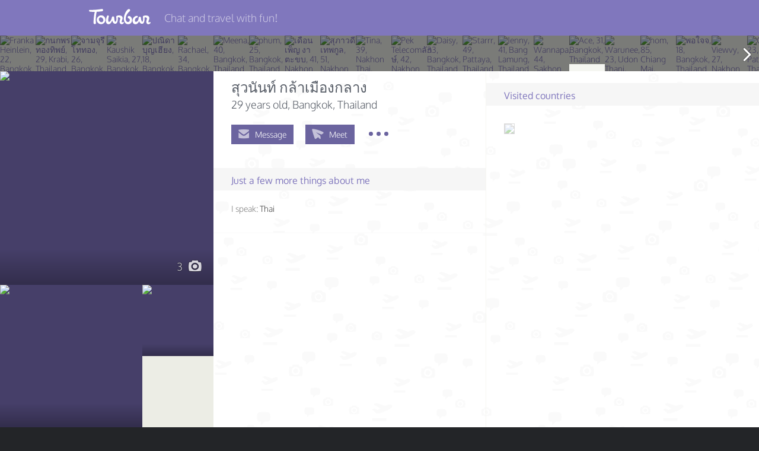

--- FILE ---
content_type: text/html; charset=UTF-8
request_url: https://tourbar.com/profile/7005020/%E0%B8%AA%E0%B8%B8%E0%B8%A7%E0%B8%99%E0%B8%B1%E0%B8%99%E0%B8%97%E0%B9%8C-%E0%B8%81%E0%B8%A5%E0%B9%89%E0%B8%B2%E0%B9%80%E0%B8%A1%E0%B8%B7%E0%B8%AD%E0%B8%87%E0%B8%81%E0%B8%A5%E0%B8%B2%E0%B8%87
body_size: 45071
content:
<!DOCTYPE html>
<html  lang="en">
  <head>
    <title>TourBar - Travel Club: สุวนันท์ กล้าเมืองกลาง, 29, Bangkok, Thailand</title>
    <meta charset="utf-8">
    <meta http-equiv="X-UA-Compatible" content="IE=edge">
    <meta name="viewport" content="width=device-width, initial-scale=0.875, user-scalable=0" />
      <meta property="og:title" content="Find a Travel Partner and Travel together!" />
      <meta property="og:description" content="Whether you’re traveling, TourBar is the best way to meet travel partners. Browse through thousands of users and message the people you want to meet and to travel with." />
      <meta property="og:image" content="//tourbar.com/favicon.ico" />
    <meta name="csrf-token" content="b601b8f2ce2877ff67657f0a3ebc57fa" />

        <!-- tbr:css:common -->
    <link rel="stylesheet" href="https://static.tourbar.com/css/min/common.2219caf6.css" />
    <!-- endtbr -->
    
    <link rel="apple-touch-icon-precomposed" href="https://static.tourbar.com/images/icons/180x180.png" />
    <link rel="apple-touch-icon-precomposed" sizes="76x76" href="https://static.tourbar.com/images/icons/76x76.png" />
    <link rel="apple-touch-icon-precomposed" sizes="120x120" href="https://static.tourbar.com/images/icons/120x120.png" />
    <link rel="apple-touch-icon-precomposed" sizes="152x152" href="https://static.tourbar.com/images/icons/152x152.png" />
    <link rel="apple-touch-icon-precomposed" sizes="167x167" href="https://static.tourbar.com/images/icons/167x167.png" />
    <link rel="apple-touch-icon-precomposed" sizes="180x180" href="https://static.tourbar.com/images/icons/180x180.png" />

    
                    <!-- tbr:css:auth -->
    <link rel="stylesheet" href="https://static.tourbar.com/css/min/auth.dd189497.css" />
    <!-- endtbr -->
            
    <style>
        @font-face{font-family:Oxygen;font-style:normal;font-weight:300;src:local('Oxygen Light'),local('Oxygen-Light'),url(//fonts.gstatic.com/s/oxygen/v5/AwBqWF2kjhlybWamaKMPcYX0hVgzZQUfRDuZrPvH3D8.woff2) format('woff2'),url(//fonts.gstatic.com/s/oxygen/v5/AwBqWF2kjhlybWamaKMPcbO3LdcAZYWl9Si6vvxL-qU.woff) format('woff')}@font-face{font-family:Oxygen;font-style:normal;font-weight:400;src:local('Oxygen'),local('Oxygen-Regular'),url(//fonts.gstatic.com/s/oxygen/v5/qBSyz106i5ud7wkBU-FrPX-_kf6ByYO6CLYdB4HQE-Y.woff2) format('woff2'),url(//fonts.gstatic.com/s/oxygen/v5/eAWT4YudG0otf3rlsJD6zOvvDin1pK8aKteLpeZ5c0A.woff) format('woff')}@font-face{font-family:Oxygen;font-style:normal;font-weight:700;src:local('Oxygen Bold'),local('Oxygen-Bold'),url(//fonts.gstatic.com/s/oxygen/v5/yVHpdQrmTj9Kax1tmFSx2oX0hVgzZQUfRDuZrPvH3D8.woff2) format('woff2'),url(//fonts.gstatic.com/s/oxygen/v5/yVHpdQrmTj9Kax1tmFSx2rO3LdcAZYWl9Si6vvxL-qU.woff) format('woff')}
    </style>

    <!-- tbr:js:jquery -->
    <script src="https://static.tourbar.com/js/min/jquery.3221a143.js"></script>
    <!-- endtbr -->

        <link rel="canonical" href="https://tourbar.com/th/profile/7005020/%e0%b8%aa%e0%b8%b8%e0%b8%a7%e0%b8%99%e0%b8%b1%e0%b8%99%e0%b8%97%e0%b9%8c-%e0%b8%81%e0%b8%a5%e0%b9%89%e0%b8%b2%e0%b9%80%e0%b8%a1%e0%b8%b7%e0%b8%ad%e0%b8%87%e0%b8%81%e0%b8%a5%e0%b8%b2%e0%b8%87" />
    
                                    <link rel="alternate" hreflang="x-default" href="https://tourbar.com/profile/7005020/สุวนันท์-กล้าเมืองกลาง" />
                        <link rel="alternate" hreflang="en" href="https://tourbar.com/en/profile/7005020/สุวนันท์-กล้าเมืองกลาง" />
                                <link rel="alternate" hreflang="ms" href="https://tourbar.com/ms/profile/7005020/สุวนันท์-กล้าเมืองกลาง" />
                                <link rel="alternate" hreflang="ar" href="https://tourbar.com/ar/profile/7005020/สุวนันท์-กล้าเมืองกลาง" />
                                <link rel="alternate" hreflang="bg" href="https://tourbar.com/bg/profile/7005020/สุวนันท์-กล้าเมืองกลาง" />
                                <link rel="alternate" hreflang="id" href="https://tourbar.com/id/profile/7005020/สุวนันท์-กล้าเมืองกลาง" />
                                <link rel="alternate" hreflang="de" href="https://tourbar.com/de/profile/7005020/สุวนันท์-กล้าเมืองกลาง" />
                                <link rel="alternate" hreflang="es" href="https://tourbar.com/es/profile/7005020/สุวนันท์-กล้าเมืองกลาง" />
                                <link rel="alternate" hreflang="el" href="https://tourbar.com/el/profile/7005020/สุวนันท์-กล้าเมืองกลาง" />
                                <link rel="alternate" hreflang="fr" href="https://tourbar.com/fr/profile/7005020/สุวนันท์-กล้าเมืองกลาง" />
                                <link rel="alternate" hreflang="ko" href="https://tourbar.com/ko/profile/7005020/สุวนันท์-กล้าเมืองกลาง" />
                                <link rel="alternate" hreflang="hi" href="https://tourbar.com/hi/profile/7005020/สุวนันท์-กล้าเมืองกลาง" />
                                <link rel="alternate" hreflang="it" href="https://tourbar.com/it/profile/7005020/สุวนันท์-กล้าเมืองกลาง" />
                                <link rel="alternate" hreflang="nl" href="https://tourbar.com/nl/profile/7005020/สุวนันท์-กล้าเมืองกลาง" />
                                <link rel="alternate" hreflang="ja" href="https://tourbar.com/ja/profile/7005020/สุวนันท์-กล้าเมืองกลาง" />
                                <link rel="alternate" hreflang="pl" href="https://tourbar.com/pl/profile/7005020/สุวนันท์-กล้าเมืองกลาง" />
                                <link rel="alternate" hreflang="pt" href="https://tourbar.com/pt/profile/7005020/สุวนันท์-กล้าเมืองกลาง" />
                                <link rel="alternate" hreflang="ro" href="https://tourbar.com/ro/profile/7005020/สุวนันท์-กล้าเมืองกลาง" />
                                <link rel="alternate" hreflang="ru" href="https://tourbar.com/ru/profile/7005020/สุวนันท์-กล้าเมืองกลาง" />
                                <link rel="alternate" hreflang="sv" href="https://tourbar.com/sv/profile/7005020/สุวนันท์-กล้าเมืองกลาง" />
                                <link rel="alternate" hreflang="fi" href="https://tourbar.com/fi/profile/7005020/สุวนันท์-กล้าเมืองกลาง" />
                                <link rel="alternate" hreflang="sr" href="https://tourbar.com/sr/profile/7005020/สุวนันท์-กล้าเมืองกลาง" />
                                <link rel="alternate" hreflang="th" href="https://tourbar.com/th/profile/7005020/สุวนันท์-กล้าเมืองกลาง" />
                                <link rel="alternate" hreflang="vi" href="https://tourbar.com/vi/profile/7005020/สุวนันท์-กล้าเมืองกลาง" />
                                <link rel="alternate" hreflang="tr" href="https://tourbar.com/tr/profile/7005020/สุวนันท์-กล้าเมืองกลาง" />
                                <link rel="alternate" hreflang="zh" href="https://tourbar.com/zh/profile/7005020/สุวนันท์-กล้าเมืองกลาง" />
            
        <meta name="keywords" content="travel partner, travel companion, travel buddy, dating local, Bangkok, Thailand" />

    
    <meta name="description" content="Click to chat with สุวนันท์ กล้าเมืองกลาง, 29, Bangkok, Thailand">

        <!-- tbr:css:profile -->
    <link rel="stylesheet" href="https://static.tourbar.com/css/min/profile.a6385b19.css" />
    <!-- endtbr -->
    
      </head>
<body >

<!--[if lt IE 9]>
<p class="browsehappy">You are using an <strong>outdated</strong> browser. Please <a href="http://browsehappy.com/">upgrade your browser</a> to improve your experience.</p>
<![endif]-->
<div id="overlay" class="loader-layer">
    <object data='https://static.tourbar.com/images/preloader.svg' type='image/svg+xml'></object>
</div>
<div id="wrapper" class="wrapper">
    <div id="sidebar" class="sidebar">
                    <a href="/" class="logo-mobile"></a>
            <ul class="sidebar-menu">
                <li class="sidebar-menu__item">
                    <a data-mfp-src="#registration" class="sidebar-menu__a js-popup">Join TourBar</a>
                </li>
                <li class="sidebar-menu__item">
                    <a data-mfp-src="#login" class="sidebar-menu__a js-popup">Log in</a>
                </li>

                <li class="sidebar-menu__delim"></li>

                <li class="sidebar-menu__item">
                    <a href="/trips" class="sidebar-menu__a">Travelers</a>
                </li>
                <li class="sidebar-menu__item">
                    <a href="/users" class="sidebar-menu__a">Search</a>
                </li>
            </ul>
            <hr class="sidebar-menu__delim" />

        
        <ul class="sidebar-menu">
            <li class="sidebar-menu__item">
                <a href="/about" class="sidebar-menu__a sidebar-menu_a_dark">About</a>
            </li>
            <li class="sidebar-menu__item">
                <a href="/privacy" class="sidebar-menu__a sidebar-menu_a_dark">Privacy</a>
            </li>
            <li class="sidebar-menu__item">
                <a href="/rules" class="sidebar-menu__a sidebar-menu_a_dark">Rules</a>
            </li>
            <li class="sidebar-menu__item">
                <a href="/verified-travel-companions" class="sidebar-menu__a sidebar-menu_a_dark">Verified Users</a>
            </li>
            <li class="sidebar-menu__item">
                <a href="/blog" class="sidebar-menu__a sidebar-menu_a_dark">Blog</a>
            </li>
        </ul>
    </div>    <div class="container" id="container">
        <div class="container-overlay js-state-sidebar"></div>
        <div class="header clearfix  header__none">
            <div class="header__container clearfix">

                <a href="/" class="logo-header header-hidden--mobile"></a>

                <a class="menu-sidebar js-state-sidebar header-visible--mobile">
                    <i class="menu-sidebar__icon"></i>
                </a>

                                    <span class="header__title">Chat and travel with fun!</span>
                            </div>
        </div>
        
        

        <div class="profile-slider js-swipe-none">

        <div class="profile-slider__controls">
            <span id="profile_gallery_slider_next"></span>
            <span id="profile_gallery_slider_prev"></span>
        </div>

        <div id="profile_gallery" class="bxslider">
                                                <a href="/profile/7491244/franka-heinlein" class="profile-slider__item js-slider-item js-ctr-calc">
                        <img class="profile-slider__img" src="https://media.tourbar.com/photos/2/4/4/7491244/1161730/108977_mini.jpg?updated=1717608711" alt="Franka Heinlein, 22, Bangkok, Thailand" />
                    </a>
                                    <a href="/profile/7344225/%e0%b8%81%e0%b8%99%e0%b8%81%e0%b8%9e%e0%b8%a3-%e0%b8%97%e0%b8%ad%e0%b8%87%e0%b8%97%e0%b8%b4%e0%b8%9e%e0%b8%a2%e0%b9%8c" class="profile-slider__item js-slider-item js-ctr-calc">
                        <img class="profile-slider__img" src="https://media.tourbar.com/photos/2/2/5/7344225/1126690/101547_mini.jpg?updated=1703125053" alt="กนกพร ทองทิพย์, 29, Krabi, Thailand" />
                    </a>
                                    <a href="/profile/7428709/%e0%b8%88%e0%b8%b2%e0%b8%a1%e0%b8%88%e0%b8%b8%e0%b8%a3%e0%b8%b5-%e0%b9%82%e0%b8%97%e0%b8%97%e0%b8%ad%e0%b8%87" class="profile-slider__item js-slider-item js-ctr-calc">
                        <img class="profile-slider__img" src="https://media.tourbar.com/photos/7/0/9/7428709/1147842/105735_mini.jpg?updated=1711456335" alt="จามจุรี โททอง, 26, Bangkok, Thailand" />
                    </a>
                                    <a href="/profile/7436321/kaushik-saikia" class="profile-slider__item js-slider-item js-ctr-calc">
                        <img class="profile-slider__img" src="https://media.tourbar.com/photos/3/2/1/7436321/1146975/108020_mini.jpg?updated=1712232934" alt="Kaushik Saikia, 27, Bangkok, Thailand" />
                    </a>
                                    <a href="/profile/7935738/%e0%b8%9b%e0%b8%93%e0%b8%b4%e0%b8%94%e0%b8%b2-%e0%b8%9a%e0%b8%b8%e0%b8%8d%e0%b9%80%e0%b8%ae%e0%b8%b5%e0%b8%a2%e0%b8%87" class="profile-slider__item js-slider-item js-ctr-calc">
                        <img class="profile-slider__img" src="https://media.tourbar.com/photos/7/3/8/7935738/1278707/114928_mini.jpg?updated=1753606456" alt="ปณิดา บุญเฮียง, 18, Bangkok, Thailand" />
                    </a>
                                    <a href="/profile/7562967/rachael" class="profile-slider__item js-slider-item js-ctr-calc">
                        <img class="profile-slider__img" src="https://media.tourbar.com/photos/9/6/7/7562967/1178145/108381_mini.jpg?updated=1722449689" alt="Rachael, 34, Bangkok, Thailand" />
                    </a>
                                    <a href="/profile/7984436/meena" class="profile-slider__item js-slider-item js-ctr-calc">
                        <img class="profile-slider__img" src="https://media.tourbar.com/photos/4/3/6/7984436/1292517/118544_mini.jpg?updated=1758606513" alt="Meena, 40, Bangkok, Thailand" />
                    </a>
                                    <a href="/profile/7874975/phum" class="profile-slider__item js-slider-item js-ctr-calc">
                        <img class="profile-slider__img" src="https://media.tourbar.com/photos/9/7/5/7874975/1260984/115834_mini.jpg?updated=1747991374" alt="phum, 25, Bangkok, Thailand" />
                    </a>
                                    <a href="/profile/7981896/%e0%b9%80%e0%b8%94%e0%b8%b7%e0%b8%ad%e0%b8%99%e0%b9%80%e0%b8%9e%e0%b9%87%e0%b8%8d-%e0%b8%87%e0%b8%b2%e0%b8%95%e0%b8%b0%e0%b8%82%e0%b8%9a" class="profile-slider__item js-slider-item js-ctr-calc">
                        <img class="profile-slider__img" src="https://media.tourbar.com/photos/8/9/6/7981896/1291160/114140_mini.jpg?updated=1757858323" alt="เดือนเพ็ญ งาตะขบ, 41, Nakhon Ratchasima, Thailand" />
                    </a>
                                    <a href="/profile/7846569/%e0%b8%aa%e0%b8%b8%e0%b8%a0%e0%b8%b2%e0%b8%a7%e0%b8%94%e0%b8%b5-%e0%b9%80%e0%b8%97%e0%b8%9e%e0%b8%81%e0%b8%b9%e0%b8%a5" class="profile-slider__item js-slider-item js-ctr-calc">
                        <img class="profile-slider__img" src="https://media.tourbar.com/photos/5/6/9/7846569/1251552/113982_mini.jpg?updated=1745757533" alt="สุภาวดี เทพกูล, 51, Nakhon Ratchasima, Thailand" />
                    </a>
                                    <a href="/profile/7983895/tina" class="profile-slider__item js-slider-item js-ctr-calc">
                        <img class="profile-slider__img" src="https://media.tourbar.com/photos/8/9/5/7983895/1291724/117674_mini.jpg?updated=1758078993" alt="Tina, 39, Nakhon Thai, Thailand" />
                    </a>
                                    <a href="/profile/7745242/pek-telecom%e0%b8%a5%e0%b8%b1%e0%b8%81%e0%b8%a9%e0%b9%8c" class="profile-slider__item js-slider-item js-ctr-calc">
                        <img class="profile-slider__img" src="https://media.tourbar.com/photos/2/4/2/7745242/1225971/110963_mini.jpg?updated=1737451418" alt="Pek Telecomลักษ์, 42, Nakhon Ratchasima, Thailand" />
                    </a>
                                    <a href="/profile/8024714/daisy" class="profile-slider__item js-slider-item js-ctr-calc">
                        <img class="profile-slider__img" src="https://media.tourbar.com/photos/7/1/4/8024714/1304861/119613_mini.jpg?updated=1763074493" alt="Daisy, 33, Bangkok, Thailand" />
                    </a>
                                    <a href="/profile/7805641/starrr" class="profile-slider__item js-slider-item js-ctr-calc">
                        <img class="profile-slider__img" src="https://media.tourbar.com/photos/6/4/1/7805641/1242193/112707_mini.jpg?updated=1742226062" alt="Starrr, 49, Pattaya, Thailand" />
                    </a>
                                    <a href="/profile/7978922/jenny" class="profile-slider__item js-slider-item js-ctr-calc">
                        <img class="profile-slider__img" src="https://media.tourbar.com/photos/9/2/2/7978922/1290295/118144_mini.jpg?updated=1757550469" alt="Jenny, 41, Bang Lamung, Thailand" />
                    </a>
                                    <a href="/profile/7608066/wannapa" class="profile-slider__item js-slider-item js-ctr-calc">
                        <img class="profile-slider__img" src="https://media.tourbar.com/photos/0/6/6/7608066/1188830/108579_mini.jpg?updated=1726585159" alt="Wannapa, 44, Sakhon Nakhon, Thailand" />
                    </a>
                                    <a href="/profile/7923421/ace" class="profile-slider__item js-slider-item js-ctr-calc">
                        <img class="profile-slider__img" src="https://media.tourbar.com/photos/4/2/1/7923421/1274584/115135_mini.jpg?updated=1752479837" alt="Ace, 31, Bangkok, Thailand" />
                    </a>
                                    <a href="/profile/8052691/warunee" class="profile-slider__item js-slider-item js-ctr-calc">
                        <img class="profile-slider__img" src="https://media.tourbar.com/photos/6/9/1/8052691/1313358/116210_mini.jpg?updated=1767949640" alt="Warunee, 23, Udon Thani, Thailand" />
                    </a>
                                    <a href="/profile/8022825/hom" class="profile-slider__item js-slider-item js-ctr-calc">
                        <img class="profile-slider__img" src="https://media.tourbar.com/photos/8/2/5/8022825/1305314/117677_mini.jpg?updated=1762771961" alt="hom, 85, Chiang Mai, Thailand" />
                    </a>
                                    <a href="/profile/8022877/%e0%b8%9e%e0%b8%ad%e0%b9%83%e0%b8%88%e0%b8%88" class="profile-slider__item js-slider-item js-ctr-calc">
                        <img class="profile-slider__img" src="https://media.tourbar.com/photos/8/7/7/8022877/1303662/117204_mini.jpg?updated=1762786613" alt="พอใจจ, 18, Bangkok, Thailand" />
                    </a>
                                    <a href="/profile/7803116/viewvy" class="profile-slider__item js-slider-item js-ctr-calc">
                        <img class="profile-slider__img" src="https://media.tourbar.com/photos/1/1/6/7803116/1240833/112735_mini.jpg?updated=1742003452" alt="Viewvy, 27, Nakhon Pathom, Thailand" />
                    </a>
                                    <a href="/profile/8052417/cassie" class="profile-slider__item js-slider-item js-ctr-calc">
                        <img class="profile-slider__img" src="https://media.tourbar.com/photos/4/1/7/8052417/1312995/120057_mini.jpg?updated=1767897533" alt="Cassie, 23, Pattaya, Thailand" />
                    </a>
                                    <a href="/profile/7787652/sam-sunga02" class="profile-slider__item js-slider-item js-ctr-calc">
                        <img class="profile-slider__img" src="https://media.tourbar.com/photos/6/5/2/7787652/1237335/112603_mini.jpg?updated=1740507353" alt="Sam SungA02, 18, Sakhon Nakhon, Thailand" />
                    </a>
                                    <a href="/profile/8010194/nuntiya" class="profile-slider__item js-slider-item js-ctr-calc">
                        <img class="profile-slider__img" src="https://media.tourbar.com/photos/1/9/4/8010194/1299950/116172_mini.jpg?updated=1760947149" alt="nuntiya, 44, Bangkok, Thailand" />
                    </a>
                                    <a href="/profile/7599029/pam" class="profile-slider__item js-slider-item js-ctr-calc">
                        <img class="profile-slider__img" src="https://media.tourbar.com/photos/0/2/9/7599029/1185438/111038_mini.jpg?updated=1725553418" alt="pam, 42, Bangkok, Thailand" />
                    </a>
                                    <a href="/profile/7839309/cassie" class="profile-slider__item js-slider-item js-ctr-calc">
                        <img class="profile-slider__img" src="https://media.tourbar.com/photos/3/0/9/7839309/1251745/112969_mini.jpg?updated=1745142359" alt="Cassie, 23, Pattaya, Thailand" />
                    </a>
                                    <a href="/profile/8049609/doris" class="profile-slider__item js-slider-item js-ctr-calc">
                        <img class="profile-slider__img" src="https://media.tourbar.com/photos/6/0/9/8049609/1312673/117122_mini.jpg?updated=1767439764" alt="doris, 27, Bangkok, Thailand" />
                    </a>
                                    <a href="/profile/8049918/jinny" class="profile-slider__item js-slider-item js-ctr-calc">
                        <img class="profile-slider__img" src="https://media.tourbar.com/photos/9/1/8/8049918/1312212/119257_mini.jpg?updated=1767475542" alt="Jinny, 27, Bangkok, Thailand" />
                    </a>
                                    <a href="/profile/7653824/larien-macx" class="profile-slider__item js-slider-item js-ctr-calc">
                        <img class="profile-slider__img" src="https://media.tourbar.com/photos/8/2/4/7653824/1200777/108407_mini.jpg?updated=1730985837" alt="Larien Macx, 19, Kosum Phisai, Thailand" />
                    </a>
                                    <a href="/profile/7914451/anonymous" class="profile-slider__item js-slider-item js-ctr-calc">
                        <img class="profile-slider__img" src="https://media.tourbar.com/photos/4/5/1/7914451/1272755/113695_mini.jpg?updated=1751644104" alt="Anonymous, 50, Bangkok, Thailand" />
                    </a>
                                    <a href="/profile/7604119/sukanda" class="profile-slider__item js-slider-item js-ctr-calc">
                        <img class="profile-slider__img" src="https://media.tourbar.com/photos/1/1/9/7604119/1186837/106747_mini.jpg?updated=1726593159" alt="sukanda, 46, Bangkok, Thailand" />
                    </a>
                                    <a href="/profile/7656161/sripayong-j" class="profile-slider__item js-slider-item js-ctr-calc">
                        <img class="profile-slider__img" src="https://media.tourbar.com/photos/1/6/1/7656161/1199162/108777_mini.jpg?updated=1731135268" alt="Sripayong J, 49, Ban Dung, Thailand" />
                    </a>
                                    <a href="/profile/7806326/nungtida" class="profile-slider__item js-slider-item js-ctr-calc">
                        <img class="profile-slider__img" src="https://media.tourbar.com/photos/3/2/6/7806326/1243411/112979_mini.jpg?updated=1742310024" alt="Nungtida, 18, Nakhon Ratchasima, Thailand" />
                    </a>
                                    <a href="/profile/7652185/ko-ko" class="profile-slider__item js-slider-item js-ctr-calc">
                        <img class="profile-slider__img" src="https://media.tourbar.com/photos/1/8/5/7652185/1200264/109767_mini.jpg?updated=1730872397" alt="ko ko, 64, Bangkok, Thailand" />
                    </a>
                                    <a href="/profile/7979841/%e0%b8%9e%e0%b8%b4%e0%b8%99-%e0%b8%9e%e0%b8%b4%e0%b8%99" class="profile-slider__item js-slider-item js-ctr-calc">
                        <img class="profile-slider__img" src="https://media.tourbar.com/photos/8/4/1/7979841/1291236/116055_mini.jpg?updated=1757650323" alt="พิน พิน, 50, Nakhon Ratchasima, Thailand" />
                    </a>
                            
            
                    </div>
    </div>

    
<div class="layout">
    <div class="sidebar-left">
        <div id="profile_gallery_mobile" class="profile-main-photo">
            <div class="profile-main-photo__one">
                                    <a href="/profile/7005020/album/1055738/photo/96803" class="profile-preview profile-preview--big js-login" data-index="0" data-photo-id="96803">
                        <img src="https://media.tourbar.com/photos/0/2/0/7005020/1055738/96803_big.jpg?updated=1715565491" class="profile-preview__img" alt="สุวนันท์ กล้าเมืองกลาง, 29, Bangkok, Thailand" />
                                            </a>
                                                </div>

                                            <span class="profile-preview__count">
                    3
                    <i class="profile-preview__count-icon tbi-camera"></i>
                </span>
            
            <div id="pswp_gallery_mobile_wrapper" class="profile-gallery-mobile js-swipe-none">
                <div id="pswp_gallery_mobile" class="pswp" tabindex="-1" role="dialog" aria-hidden="true">
                    <div class="pswp__bg"></div>
                    <div class="pswp__scroll-wrap">
                        <div class="pswp__container">
                            <div class="pswp__item"></div>
                            <div class="pswp__item"></div>
                            <div class="pswp__item"></div>
                        </div>
                    </div>
                </div>
            </div>
        </div>

        <div class="profile-foto__bottom clearfix">
                            <a href="/profile/7005020/album/1055738/photo/96801" class="profile-preview profile-preview--medium js-login" data-index="1" data-photo-id="96801">
                    <img src=" https://media.tourbar.com/photos/0/2/0/7005020/1055738/96801_medium.jpg?updated=1683151794 " class="profile-preview__img" alt="สุวนันท์ กล้าเมืองกลาง, 29, Bangkok, Thailand" />
                                    </a>
                            <a href="/profile/7005020/album/1055741/photo/96804" class="profile-preview  js-login" data-index="2" data-photo-id="96804">
                    <img src=" https://media.tourbar.com/photos/0/2/0/7005020/1055741/96804_small.jpg?updated=1683151801 " class="profile-preview__img" alt="สุวนันท์ กล้าเมืองกลาง, 29, Bangkok, Thailand" />
                                    </a>
                    </div><!-- /profile-foto__bottom -->

        <div class="profile-static-info hidden-sm">
            <div class="widget-container">
                

                        <a href="/profile/7005020/album/1055738" class="widget js-login" data-album="Default">
                <div class="widget__wrapper block_bg_middle-cherry widget-album__default">
                    <span class="widget__content">
                        <span class="widget-album__icon album-icon">
                            <i class="album-icon__bg tbi-folder"></i>
                            <i class="album-icon__item tbi-user"></i>
                        </span>
                        <span class="widget-info">
                            <span class="txt mt15">Portrait</span>
                            <span class="small">
                                                                    View all 2 photos
                                                            </span>
                        </span>
                    </span>
                </div>
            </a>
                                    <a href="/profile/7005020/album/1055741" class="widget js-login" data-album="Other">
                <div class="widget__wrapper block_bg_orange widget-album__other">
                    <span class="widget__content">
                        <span class="widget-album__icon album-icon">
                            <i class="album-icon__bg tbi-folder"></i>
                            <i class="album-icon__item tbi-luggage"></i>
                        </span>
                        <span class="widget-info">
                            <span class="txt mt15">Misc</span>
                            <span class="small">
                                                                    View 1 photo
                                                            </span>
                        </span>
                    </span>
                </div>
            </a>
                



<div class="widget">
    <div class="widget__wrapper block_bg_thrush">
        <div class="widget__content">
                    <i class="iconrep-usually right-icon"></i>
            <span class="widget-info">
                <span class="txt mt15">63%</span>
                <span class="small">User usually<br /> replies</span>
            </span>
                </div>
    </div>
</div>

<div class="widget">
    <div class="widget__wrapper block_bg_lilac">
        <span class="widget__content">
                                    <i class="iconf-low right-icon"></i>
                <span class="widget-info">
                    <span class="txt mt15">Year</span>
                    <span class="small">Was online<br />this Year</span>
                </span>
                            </span>
    </div>
</div>

<div class="widget">
    <div class="widget__wrapper block_bg_facebook">
        <span class="widget__content">
            <i class="tbi-flag right-icon right-icon__size--small"></i>
            <span class="widget-info">
                <span class="txt mt15">11.2022</span>
                <span class="small">Was registered</span>
            </span>
        </span>
    </div>
</div>

<div class="widget">
    <div class="widget__wrapper block_bg_middle-cherry">
        <span class="widget__content">
            <i class="tbi-view right-icon"></i>
            <span class="widget-info">
                <span class="txt mt15">179</span>
                <span class="small">visits this<br /> month</span>
            </span>
        </span>
    </div>
</div>

<!-- flexbox widget -->
    <div class="widget"></div>
    <div class="widget"></div>
    <div class="widget"></div>
    <div class="widget"></div>
    <div class="widget"></div>
    <div class="widget"></div>
    <div class="widget"></div>
    <div class="widget"></div>
<!-- /flexbox widget -->
            </div>
        </div><!-- /profile-static-info -->

</div><!-- /sidebar-left -->

<div class="profile__content clearfix">

    <div class="column column__left">

        <div class="profile-block profile-block_border_none">
            
            <div class="profile-block__content js-combination-toggle">
                <span class="profile__name">สุวนันท์ กล้าเมืองกลาง</span>
                                <div class="profile__about-info">
                    <span id="profile_age">
                    29 years old</span><span id="profile_location_text">, Bangkok, Thailand
                    </span>
                </div>

                                    <div id="profile_navigation" class="profile-navigation">
<div class="profile-navigation__item profile-navigation__item-chat"><a href="#" class="profile-navigation__a js-login  js-mxpnl-msg-prof"><i class="profile-navigation__icon tbi-mail"></i><span class="profile-navigation__name">Message</span></a></div><div class="profile-navigation__item profile-navigation__item-visit"><a href="#" class="profile-navigation__a js-login js-mxpnl-pln-prof"><i class="tbi-send profile-navigation__icon profile-navigation__icon_visit"></i><span class="profile-navigation__name">
                Meet
            </span></a></div><div id="favorite_7005020" class="profile-navigation__item profile-navigation__item-favorite js-navigation-hidden"><a href="#" class="profile-navigation__a profile-navigation__favorite  fav_prof js-login" data-id="7005020"><i class="tbi-star profile-navigation__icon"></i><span class="profile-navigation__name"><span class="js-add-favorite-text h-hd">In favorites</span><span class="js-add-favorite-text">To favorites</span></span></a></div><div id="complain" class="profile-navigation__item profile-navigation__item-complain js-navigation-hidden"><a href="#" class="profile-navigation__a profile-navigation__complain js-login"><i class="tbi-flash profile-navigation__icon"></i><span class="profile-navigation__name">Complain</span></a></div><div class="profile-navigation__alternative hd" id="profile_navigation_wrapper"><span id="profile_navigation_button" class="profile-navigation__button"><i class="profile-navigation__point"></i><i class="profile-navigation__point"></i><i class="profile-navigation__point"></i></span><div id="profile_navigation_dropdown" class="profile-navigation__dropdown"><a href="#" class="profile-navigation__a profile-navigation__favorite js-login" data-id="7005020"><i class="tbi-star profile-navigation__icon"></i><span class="profile-navigation__name"><span class="js-add-favorite-text h-hd">In favorites</span><span class="js-add-favorite-text">To favorites</span></span></a><a href="#" class="profile-navigation__a profile-navigation__complain js-login"><i class="tbi-flash profile-navigation__icon"></i><span class="profile-navigation__name">Complain</span></a></div></div></div>

<div id="complain_popup" class="popup mfp-hide">
    <h2 class="mb-s">My reason to report this profile:</h2>
    <form name="complain_reason">
        <div class="profile-complain-popup">
            <div id="complain_alert" class="alert alert__error alert__shift" style="display: none;">
                <i class="alert__qu tbi-alert"></i>
                <span class="alert__txt">Please, choose your reason!</span>
                <i class="alert__close-icon tbi-close js-close-alert"></i>
            </div>
            <div class="radio-group">
                <input type="radio" class="form-radio" id="offensive_content" name="reason" value="offensive_content" />
                <label for="offensive_content" class="form-label bullet form-lbrad">Offensive content</label>
            </div>
            <div class="radio-group">
                <input type="radio" class="form-radio" id="fraud" name="reason" value="fraud" />
                <label for="fraud" class="form-label bullet form-lbrad">Fraud</label>
            </div>
            <div class="radio-group">
                <input type="radio" class="form-radio" id="advertising" name="reason" value="advertising" />
                <label for="advertising" class="form-label bullet form-lbrad">Advertising</label>
            </div>
            <div class="radio-group">
                <input type="radio" class="form-radio" id="false_info" name="reason" value="false_info" />
                <label for="false_info" class="form-label bullet form-lbrad">False information</label>
            </div>
        </div>

        <div class="clearfix">
            <a class="button fl-right js-popup-close">Cancel</a>
            <a href="#complain" class="button button_action fl-right">Submit</a>
        </div>
    </form>
</div><!-- /complain_popup -->

<div id="visit_popup" class="popup visit mfp-hide">
                <div class="visit-alert alert alert__error alert__shift" style="display: none;">
            <i class="alert__qu tbi-alert"></i>
            <span class="alert__txt"></span>
            <i class="alert__close-icon tbi-close js-close-alert"></i>
        </div>
        <div class="visit-alert alert alert__warning alert__shift" style="display: none;">
            <i class="alert__qu tbi-alert"></i>
            <span class="alert__txt"></span>
            <i class="alert__close-icon tbi-close js-close-alert"></i>
        </div>

        <div class="visit__appropriate-title">
                            <h4 class="visit__appropriate-title">
                    Do you want to ask สุวนันท์ กล้าเมืองกลาง to be your local guide in Bangkok, Thailand?
                </h4>
                    </div>

        <button class="button visit__button js-meet-confirm"
            data-user_id="7005020"
            data-trip_id=""
            data-guide_id=""
            data-meet_from="profile">
            Confirm
        </button>

        </div><!-- /visit_popup -->

<script type="text/javascript">
    var profileUserId = '7005020';
</script>
                            </div><!-- /profile-block__content -->

                    </div><!-- /profile-block -->

        
        
        
                <div class="profile-block">
            <h4 class="profile-block__title">
                Just a few more things about me
                            </h4>

            <div class="profile-block__content js-combination-toggle">
                <ul class="profile-more">
                                                            <li class="profile-more__item"><span class="text-gray">I speak:</span>
                        <span id="i_speak_text" class="lang-lrm">
                                                                                    Thai                                                                            </span>
                    </li>
                                                                                                                                            <li class="profile-more__item">
                                                                                            </li>
                </ul>
            </div>

                    </div>
            </div><!-- /column column__left -->

    <div class="column">
                
        
        
                <div class="profile-block profile-block_border_none">
            <div class="column__wrapper">
                <h4 class="profile-block__title">Visited countries</h4>
                <div class="profile-block__content">
                    <div class="profile-country">
                        <img class="profile-country__item" src="https://media.tourbar.com/misc/flags/1395299908.png" title="Thailand" alt="Thailand" />                    </div>
                </div>
            </div>
        </div>
            </div><!-- /column -->

    <div id="mobile_photo_block" class="profile-static-info clearfix hidden-lg">
        <div class="widget-container">
                            <a href="/profile/7005020/album/1055738/photo/96801" class="widget js-login" data-index="1" data-photo-id="96801">
                    <span class="widget__wrapper">
                        <span class="widget__content">
                            <img src="https://media.tourbar.com/photos/0/2/0/7005020/1055738/96801_small.jpg?updated=1683151794" class="widget__img" alt="สุวนันท์ กล้าเมืองกลาง, 29, Bangkok, Thailand" />
                                                    </span>
                    </span>
                </a>
                            <a href="/profile/7005020/album/1055741/photo/96804" class="widget js-login" data-index="2" data-photo-id="96804">
                    <span class="widget__wrapper">
                        <span class="widget__content">
                            <img src="https://media.tourbar.com/photos/0/2/0/7005020/1055741/96804_small.jpg?updated=1683151801" class="widget__img" alt="สุวนันท์ กล้าเมืองกลาง, 29, Bangkok, Thailand" />
                                                    </span>
                    </span>
                </a>
            
            

                        <a href="/profile/7005020/album/1055738" class="widget js-login" data-album="Default">
                <div class="widget__wrapper block_bg_middle-cherry widget-album__default">
                    <span class="widget__content">
                        <span class="widget-album__icon album-icon">
                            <i class="album-icon__bg tbi-folder"></i>
                            <i class="album-icon__item tbi-user"></i>
                        </span>
                        <span class="widget-info">
                            <span class="txt mt15">Portrait</span>
                            <span class="small">
                                                                    View all 2 photos
                                                            </span>
                        </span>
                    </span>
                </div>
            </a>
                                    <a href="/profile/7005020/album/1055741" class="widget js-login" data-album="Other">
                <div class="widget__wrapper block_bg_orange widget-album__other">
                    <span class="widget__content">
                        <span class="widget-album__icon album-icon">
                            <i class="album-icon__bg tbi-folder"></i>
                            <i class="album-icon__item tbi-luggage"></i>
                        </span>
                        <span class="widget-info">
                            <span class="txt mt15">Misc</span>
                            <span class="small">
                                                                    View 1 photo
                                                            </span>
                        </span>
                    </span>
                </div>
            </a>
                



<div class="widget">
    <div class="widget__wrapper block_bg_thrush">
        <div class="widget__content">
                    <i class="iconrep-usually right-icon"></i>
            <span class="widget-info">
                <span class="txt mt15">63%</span>
                <span class="small">User usually<br /> replies</span>
            </span>
                </div>
    </div>
</div>

<div class="widget">
    <div class="widget__wrapper block_bg_lilac">
        <span class="widget__content">
                                    <i class="iconf-low right-icon"></i>
                <span class="widget-info">
                    <span class="txt mt15">Year</span>
                    <span class="small">Was online<br />this Year</span>
                </span>
                            </span>
    </div>
</div>

<div class="widget">
    <div class="widget__wrapper block_bg_facebook">
        <span class="widget__content">
            <i class="tbi-flag right-icon right-icon__size--small"></i>
            <span class="widget-info">
                <span class="txt mt15">11.2022</span>
                <span class="small">Was registered</span>
            </span>
        </span>
    </div>
</div>

<div class="widget">
    <div class="widget__wrapper block_bg_middle-cherry">
        <span class="widget__content">
            <i class="tbi-view right-icon"></i>
            <span class="widget-info">
                <span class="txt mt15">179</span>
                <span class="small">visits this<br /> month</span>
            </span>
        </span>
    </div>
</div>

<!-- flexbox widget -->
    <div class="widget"></div>
    <div class="widget"></div>
    <div class="widget"></div>
    <div class="widget"></div>
    <div class="widget"></div>
    <div class="widget"></div>
    <div class="widget"></div>
    <div class="widget"></div>
<!-- /flexbox widget -->
        </div>
    </div><!-- /profile-static-info -->
</div><!-- /profile__content -->
</div><!-- /content -->
<div class="js-common-attributes" data-country-name=""></div>
<div id="uploader_container"></div>

            </div>    <div id="sidebar_button_up" class="tbi-arrow-up sidebar-button-up"></div>
</div>
    <div class="footer">
    <div class="footer__col footer__col--about">
        <a href="/" class="footer__logo"></a>
        <a href="#languages" class="footer__languages js-popup"><i class="tbi-eath footer__languages-icon"></i>English</a>

        <div>
            <span class="address__title">
                Address:
            </span>
            <span class="address__value">
                HASLOP COMPANY LIMITED at 10 Chrysanthou Mylona, MAGNUM HOUSE, 3030 Limassol, Cyprus
            </span>
        </div>
        <div itemscope itemtype="http://schema.org/Organization">
            <span class="copyright">2013 &mdash; 2026 ©
                <a itemprop="url" href="//tourbar.com" class="copyright__site-name">
                    <span itemprop="name"><strong>Tourbar</strong></span>
                </a>
            </span>
            <span itemprop="description" class="footer__description">Tourbar is a Vacation &amp; Travel Dating website with thousands of verified users around the world.</span>
        </div>
    </div>

    <div class="footer__col footer__col--app">
        <div class="footer-app">
            <span class="footer-app__title footer__apps-title">
                Download Tourbar app for:
            </span>
            <div class="footer-app__items footer__apps">
                <a href="https://bnc.lt/pMjn/5vBgIk0KBt" class="footer-app__store" target="_blank">
                    <svg class="footer-app__store-icon" version="1.1" xmlns="http://www.w3.org/2000/svg" fill="#abaeb3" width="22" height="22" viewBox="0 0 16 16"><path d="M1.423 0.003c0.235-0.020 0.511 0.051 0.798 0.205l9.072 5.012-2.342 2.322-7.528-7.538zM10.966 11.009l-8.745 4.838c-0.102 0.059-0.221 0.111-0.345 0.15l-0.013 0.004 7.088-7.006 2.015 2.015zM11.897 10.497l-2.219-2.23 2.557-2.516 2.485 1.381c0.9 0.491 0.9 1.309 0 1.8l-2.823 1.555zM0.656 0.678l7.579 7.569-7.466 7.385c-0.102-0.184-0.164-0.419-0.164-0.716v-13.787c0-0.164 0.020-0.307 0.061-0.45z" /></svg>

                    <span class="footer-app__store-name">
                        Google play
                    </span>
                </a>
                <a href="https://bnc.lt/pMjn/5vBgIk0KBt" class="footer-app__store" target="_blank">
                    <svg class="footer-app__store-icon" version="1.1" xmlns="http://www.w3.org/2000/svg" fill="#abaeb3" width="23" height="23" viewBox="0 0 16 16"><path d="M12.331 8.508c0 0 0 0 0 0.001 0 1.442 0.868 2.68 2.11 3.222l0.023 0.009c-0.012 0.059-0.323 1.157-1.11 2.274-0.646 0.987-1.334 1.945-2.421 1.962-1.058 0.024-1.41-0.623-2.62-0.623-1.222 0-1.598 0.605-2.609 0.646-1.034 0.041-1.821-1.046-2.503-2.021-1.351-1.992-2.409-5.605-0.993-8.067 0.652-1.164 1.86-1.95 3.254-1.997l0.006-0c1.040-0.029 1.998 0.699 2.638 0.699 0.623 0 1.81-0.87 3.038-0.74 0.511 0.018 1.968 0.206 2.908 1.586-0.076 0.047-1.739 1.028-1.722 3.055zM7.984 3.69c-0.118-0.911 0.329-1.88 0.828-2.468 0.584-0.669 1.404-1.119 2.328-1.221l0.016-0.001c0.007 0.082 0.010 0.177 0.010 0.273 0 0.875-0.312 1.677-0.832 2.3l0.005-0.006c-0.564 0.67-1.469 1.187-2.362 1.122z" /></svg>

                    <span class="footer-app__store-name">
                        App Store
                    </span>
                </a>
            </div>
        </div>
        <div class="media-links">
            <span>Connect with us:</span>
            <div>
                <a
                    class="media-links__item"
                    href="https://www.facebook.com/Tourbar-App-613878318669651"
                    target="_blank"
                >
                    <span class="media-links__wrapper">
                        <svg version="1.1" xmlns="http://www.w3.org/2000/svg" fill="#232528" width="9" height="16" viewBox="0 0 9 16"><path d="M6.179 3.237h1.983v-2.929h-2.331v0.011c-2.824 0.1-3.403 1.687-3.454 3.355h-0.006v1.463h-1.923v2.868h1.923v7.688h2.898v-7.688h2.374l0.459-2.868h-2.832v-0.884c0-0.563 0.375-1.015 0.909-1.015z" /></svg>
                    </span>
                </a>

                <a
                    class="media-links__item"
                    href="https://www.instagram.com/tourbar_app"
                    target="_blank"
                >
                    <span class="media-links__wrapper">
                        <svg version="1.1" xmlns="http://www.w3.org/2000/svg" width="17" height="16" viewBox="0 0 17 16"><path d="M12.226 2.118h-7.451c-1.189 0-2.157 0.968-2.157 2.157v7.451c0 1.189 0.968 2.157 2.157 2.157h7.451c1.189 0 2.157-0.968 2.157-2.157v-7.451c0-1.189-0.968-2.157-2.157-2.157zM8.5 11.873c-2.135 0-3.873-1.737-3.873-3.873s1.737-3.873 3.873-3.873c2.136 0 3.873 1.737 3.873 3.873s-1.738 3.873-3.873 3.873zM16.019 11.726c0 2.092-1.702 3.794-3.794 3.794h-7.451c-2.092 0-3.794-1.702-3.794-3.794v-7.451c0-2.092 1.702-3.794 3.794-3.794h7.451c2.092 0 3.794 1.702 3.794 3.794v7.451zM12.498 4.928c0.505 0 0.916-0.411 0.916-0.916s-0.411-0.916-0.916-0.916c-0.506 0-0.917 0.411-0.917 0.916s0.411 0.916 0.917 0.916zM8.5 5.764c-1.233 0-2.237 1.003-2.237 2.236s1.004 2.237 2.237 2.237c1.233 0 2.236-1.004 2.236-2.237s-1.003-2.236-2.236-2.236z" /></svg>
                    </span>
                </a>
                <a
                    class="media-links__item"
                    href="https://twitter.com/tourbarcom"
                    target="_blank"
                >
                    <span class="media-links__wrapper">
                        <svg version="1.1" xmlns="http://www.w3.org/2000/svg" width="18" height="16" viewBox="0 0 18 16"><path d="M16.098 4.479c0.007 0.152 0.011 0.306 0.011 0.46 0 4.679-3.561 10.073-10.076 10.073-2 0-3.861-0.584-5.428-1.59 0.277 0.033 0.559 0.050 0.845 0.050 1.66 0 3.186-0.566 4.398-1.516-1.549-0.028-2.857-1.052-3.308-2.46 0.216 0.041 0.438 0.064 0.666 0.064 0.323 0 0.636-0.042 0.933-0.123-1.62-0.325-2.84-1.756-2.84-3.472 0-0.015 0-0.030 0.001-0.045 0.477 0.265 1.023 0.425 1.603 0.442-0.949-0.634-1.575-1.718-1.575-2.947 0-0.649 0.174-1.258 0.479-1.781 1.746 2.143 4.356 3.552 7.298 3.701-0.061-0.26-0.091-0.529-0.091-0.807 0-1.955 1.585-3.541 3.54-3.541 1.019 0 1.938 0.43 2.585 1.118 0.807-0.159 1.564-0.452 2.25-0.86-0.266 0.827-0.826 1.521-1.559 1.959 0.717-0.086 1.401-0.275 2.034-0.557-0.472 0.709-1.073 1.333-1.765 1.831z" /></svg>

                    </span>
                </a>
            </div>
        </div>
    </div>
    <div class="footer__col footer__col--menu">
        <ul class="menu-footer">
            <li class="menu-footer__item">
                <a href="/about" class="menu-footer__a">About</a>
            </li>
            <li class="menu-footer__item">
                <a href="/privacy" class="menu-footer__a">Privacy</a>
            </li>
            <li class="menu-footer__item">
                <a href="/rules" class="menu-footer__a">Rules</a>
            </li>
            <li class="menu-footer__item">
                <a href="/blog" class="menu-footer__a">Blog</a>
            </li>
            <li class="menu-footer__item">
                <a href="/verified-travel-companions" class="menu-footer__a">Verified Users</a>
            </li>
            <li class="menu-footer__item">
                <a href="/sitemap" class="menu-footer__a">Sitemap</a>
            </li>
                        <li class="menu-footer__item">
                <a href="/destinations" class="menu-footer__a">Destinations</a>
            </li>
                    </ul>
    </div>
    <div class="footer__col footer__col--soc">
        <span class="address__title">
            Address:
        </span>
        <span class="address__value">
            HASLOP COMPANY LIMITED at 10 Chrysanthou Mylona, MAGNUM HOUSE, 3030 Limassol, Cyprus
        </span>
        <span class="social__title">
            They trust TourBar
        </span>
        <ul id="social_buttons" class="social-button social-button-footer">
            <li class="social-button__item">
                <div id="fb-root"></div>
                <div class="fb-like" data-href="https://tourbar.com/" data-width="54" data-layout="button_count" data-action="like" data-show-faces="true" data-share="false" data-colorscheme="dark"></div>

                <div id="facebook_static" class="fb-button-like">
                    <span class="fb-button-like__icon">
                        <svg version="1.1" xmlns="http://www.w3.org/2000/svg" width="16" height="16" viewBox="0 0 16 16"><path fill="#fff" d="M4.55 7c0.248 0 0.45 0.234 0.45 0.522v5.955c0 0.288-0.202 0.522-0.45 0.522h-2.1c-0.248 0-0.45-0.234-0.45-0.522v-5.955c0-0.288 0.202-0.522 0.45-0.522h2.1zM6.545 13.2c-0.305-0.036-0.527-0.302-0.545-0.626 0.017 0 0.013-2.906 0-4.43 0.013-0.525 0.109-1.458 0.398-1.87 0.708-1.008 1.205-1.666 1.494-2.048s0.636-0.755 0.646-1.040c0.013-0.384-0.001-0.391 0-0.83s0.208-0.856 0.734-0.856c0.254 0 0.459 0.057 0.648 0.301 0.303 0.355 0.515 0.918 0.515 1.809s-0.924 2.563-0.926 2.57c0 0 4.038-0.001 4.038 0 0.617-0.004 0.954 0.545 0.954 1.117 0 0.535-0.366 0.982-0.846 1.057 0.291 0.139 0.501 0.47 0.501 0.851 0 0.476-0.325 0.873-0.756 0.94 0.232 0.145 0.375 0.406 0.375 0.702 0 0.398-0.26 0.733-0.614 0.814 0.211 0.138 0.347 0.393 0.347 0.682 0 0.452-0.335 0.823-0.763 0.857h-6.199z" /></svg>
                    </span>
                    <span class="fb-button-like__label">Like</span>
                    <span class="fb-button-like__count">31K</span>
                </div>
            </li>

            <li class="social-button__item">
                <div id="google_static" class="google-plus-button">
                    <div class="google-plus-button__btn">
                        <div class="google-plus-button__icon">
                            <svg version="1.1" xmlns="http://www.w3.org/2000/svg" fill="#db4437" width="30" height="18" viewBox="0 0 27 16"><path d="M18.891 5.778h-1.333v1.778h-1.778v1.333h1.778v1.778h1.333v-1.778h1.778v-1.333h-1.778v-1.778z" /><path d="M10.447 7.067v1.778h2.4c-0.178 1.067-1.067 1.822-2.4 1.822-1.467 0-2.622-1.244-2.622-2.667s1.156-2.667 2.622-2.667c0.667 0 1.244 0.222 1.689 0.667l1.289-1.289c-0.8-0.711-1.778-1.156-2.978-1.156-2.444 0-4.444 2-4.444 4.444s2 4.444 4.444 4.444c2.578 0 4.267-1.822 4.267-4.356 0-0.311-0.044-0.667-0.089-0.978h-4.178z" /></svg>
                        </div>
                    </div>
                </div>

                <div class="g-plusone" data-size="medium" data-href="https://tourbar.com"></div>
            </li>
        </ul>
    </div>
</div>
<div id="languages" class="popup languages-popup mfp-hide">
    <h2>Select a language</h2>
    <div class="languages-popup__list">
                <a class="languages-popup__list-item" href="#" data-lang="en">English</a>
                <a class="languages-popup__list-item" href="#" data-lang="ms">Bahasa
Melayu</a>
                <a class="languages-popup__list-item" href="#" data-lang="ar">العربية</a>
                <a class="languages-popup__list-item" href="#" data-lang="bg">Български</a>
                <a class="languages-popup__list-item" href="#" data-lang="id">Bahasa
Indonesia</a>
                <a class="languages-popup__list-item" href="#" data-lang="de">Deutsch</a>
                <a class="languages-popup__list-item" href="#" data-lang="es">Español</a>
                <a class="languages-popup__list-item" href="#" data-lang="el">Ελληνικά</a>
                <a class="languages-popup__list-item" href="#" data-lang="fr">Français</a>
                <a class="languages-popup__list-item" href="#" data-lang="ko">한국어</a>
                <a class="languages-popup__list-item" href="#" data-lang="hi">हिंदी</a>
                <a class="languages-popup__list-item" href="#" data-lang="it">Italiano</a>
                <a class="languages-popup__list-item" href="#" data-lang="nl">Nederlands</a>
                <a class="languages-popup__list-item" href="#" data-lang="ja">日本語</a>
                <a class="languages-popup__list-item" href="#" data-lang="pl">Polski</a>
                <a class="languages-popup__list-item" href="#" data-lang="pt">Português</a>
                <a class="languages-popup__list-item" href="#" data-lang="ro">Română</a>
                <a class="languages-popup__list-item" href="#" data-lang="ru">Русский</a>
                <a class="languages-popup__list-item" href="#" data-lang="sv">Svenska</a>
                <a class="languages-popup__list-item" href="#" data-lang="fi">Suomi</a>
                <a class="languages-popup__list-item" href="#" data-lang="sr">Cрпски</a>
                <a class="languages-popup__list-item" href="#" data-lang="th">ภาษาไทย</a>
                <a class="languages-popup__list-item" href="#" data-lang="vi">Tiếng
Việt</a>
                <a class="languages-popup__list-item" href="#" data-lang="tr">Türkçe</a>
                <a class="languages-popup__list-item" href="#" data-lang="zh">中国（简体）</a>
            </div>
</div>

<!-- Gallery  -->
<div id="pswp_overlay" class="trb-pswp-overlay"></div>

<div id="pswp_parent" class="trb-pswp-parent">

    <div id="pswp_content" class="tbr-pswp__wrapper">
        <div id="pswp_gallery" class="pswp tbr-pswp" tabindex="-1" role="dialog" aria-hidden="true" data-album="Default">

            <div class="pswp__bg tbr-pswp__bg"></div>

            <div class="pswp__scroll-wrap">

                <div class="pswp__container">
                    <div class="pswp__item"></div>
                    <div class="pswp__item"></div>
                    <div class="pswp__item"></div>
                </div>

                <div id="pswp_ui" class="pswp__ui">

                    <div class="pswp__top-bar">
                        <button type="button" class="tbi-close pswp__button js-pswp-close tbr-pswp__close"></button>
                    </div>

                    <div class="pswp__preloader">
                        <div class="pswp__preloader__icn">
                            <div class="pswp__preloader__cut">
                                <div class="pswp__preloader__donut"></div>
                            </div>
                        </div>
                    </div>


                    <div class="pswp__top-info tbr-pswp__top-info">
                        <div class="pswp__caption">
                            <div class="pswp__caption__center"></div>
                        </div>

                        <div class="pswp__counter"></div>
                    </div>

                    <div id="need_permission_block" class="tbr-pswp-permission">
                        <div class="tbr-pswp-permission__wrapper">
                            <i class="tbi-flame tbr-pswp-permission__icon"></i>
                                                            สุวนันท์ กล้าเมืองกลาง shows this photo only to her favorite contacts.
                                                    </div>
                    </div>

                                        <div id="gallery_gift_alert" class="tbr-pswp-gift-alert">
                        <img
                            class="tbr-pswp-gift-alert__img"
                            src="https://static.tourbar.com/images/gift/icecream.png"
                            alt=""
                        />

                        <div class="tbr-pswp-gift-alert__text">
                                                                                    Give a gift to chat with สุวนันท์ กล้าเมืองกลาง at once. Catch her attention!
                                                                            </div>

                        <button id="gallery_gift_button" type="button" class="tbr-pswp-gift-alert__btn">
                                                            Send a gift
                            
                                                    </button>
                    </div>
                    
                    <button class="tbi-arrow-left tbr-button-arrow-left pswp__button pswp__button--arrow--left" id="arrow_left">
                    </button>

                    <button class="tbi-arrow-right tbr-button-arrow-right pswp__button pswp__button--arrow--right" id="arrow_right">
                    </button>

                    <div class="pswp__bottom-info tbr-pswp__bottom-info">
                                                    <span class="tbi-alert tbr-main-complain js-image-preview-complain pswp__prevent-event"></span>
                        
                        <span id="gallery_photo_like" class="tbr-like tbr-like--user pswp__prevent-event">
                            <img
                                src="https://static.tourbar.com/images/profile/like.svg"
                                class="tbr-like__icon"
                                alt=""
                            />

                            <img
                                src="https://static.tourbar.com/images/profile/like_complete.svg"
                                class="tbr-liked__icon"
                                alt=""
                            />
                            <span class="tbr-like__count js-like-count"></span>
                        </span>

                        <div class="tbr-pswp__date js-main-preview-date"></div>
                    </div>

                </div>

            </div>

        </div>
    </div>

    <div class="tbr-pswp__sidebar">

        <i class="tbi-close tbr-pswp__close-sidebar js-pswp-close"></i>

            <div class="comment-person clearfix comment-person--guest">
        <div class="comment-person__img-block">
            <a href="/profile/7005020" class="js-pswp-close">
                            <img src="https://media.tourbar.com/photos/0/2/0/7005020/1055738/96803_mini.jpg?updated=1715565491" class="comment-person__img" alt="" />
                        </a>
        </div>
        <div class="comment-person__right">
            <div class="comment-person__name" dir="auto">
                <a href="/profile/7005020" class="comment-person__name-a js-pswp-close">
                    สุวนันท์ กล้าเมืองกลาง, 29 years old                </a>
            </div>

            <div class="profile-navigation">

                <div class="profile-navigation__item profile-navigation__item-chat">
                    <a href="#" class="profile-navigation__a js-login js-mxpnl-msg-prof"><i class="profile-navigation__icon tbi-mail"></i><span class="profile-navigation__name">Message</span></a>
                </div>

                            </div>

        </div>
    </div>




<div class="comments-list comments-list--guest">

    <span id="comment_show_more" class="comments-list__previous h-hd">Show previous</span>

    <div id="comments_list">
            </div>
</div>

<script type="text/template" id="comment_tmpl">
    <div data-comment-id="<%= id %>" class="comments-list__item clearfix js-comment-item">

        <% if (byOwner) { %>
        <i class="tbi-close comments-list__item-close js-comment-delete"></i>
        <% } %>

        <a href="/profile/<%= userId %>" class="comments-list__item-img">
            <img src="<%= userMainPhoto %>" class="comments-list__img" alt="" />
        </a>
        <div class="comments-list__item-right">
            <a href="/profile/<%= userId %>" class="comments-list__item-name">
                <%= userName %>
            </a>
            <span class="comments-list__item-comment">
                <%= message %>
            </span>
            <div class="comments-list__item-date">
                <%= created %>
            </div>
        </div>
    </div>
</script>
    </div>

</div>

<div id="popup_confirmation" class="popup mfp-hide">
    <h4 id="popup_confirmation_title" class="confirmation-popup__title"></h4>

    <div class="clearfix">
        <input type="button" class="button fl-right js-cancel" value="Cancel" />
        <input type="button" class="button button_action fl-right js-confirm" value="Confirm" />
    </div>
</div>

    <div id="popup_gifts" class="gifts-popup popup mfp-hide">
        <h4 class="gifts-popup__header">
            Gifts
        </h4>
        <div class="gifts-popup__list">
                    </div>
    </div><!-- popup -->




    


    <div class="auth-recaptcha-modal">
        <div class="g-recaptcha" data-sitekey="6Le2pMwqAAAAABSm-_8VPsQizV6Blph-lK9AfUHJ" data-callback="onRecaptchaSuccess"></div>
    </div>
<div id="login" class="popup-auth login mfp-hide">
    
<div class="registration-form js-reg-block">
    
<div class="auth-form__wrapper registration__buttons">
    <div class="auth-form__logo">
        <svg width="176" height="44" viewBox="0 0 176 44" fill="none" xmlns="http://www.w3.org/2000/svg">
            <path fill-rule="evenodd" clip-rule="evenodd" d="M36.2856 18.3075C29.1798 17.384 23.2887 22.9557 22.4081 29.2353C21.9526 32.5906 22.8029 35.8843 24.807 38.5316C26.7809 41.1173 30.1212 43.2413 34.3421 43.2413C40.628 43.2413 45.8814 38.5008 46.762 32.1904C47.2175 28.8351 46.3672 25.5414 44.3631 22.8941C42.3589 20.3392 39.5044 18.7077 36.2856 18.3075ZM40.5066 34.4069C39.96 35.7921 38.9276 36.8079 37.6218 37.3312C37.0145 37.5775 36.3768 37.6698 35.7087 37.6698C32.9757 37.6698 30.2731 35.7305 28.937 32.8678C28.0564 30.8977 27.9349 28.7737 28.6333 27.0499C29.1799 25.6647 30.2124 24.6488 31.5182 24.1255C32.1255 23.8793 32.7632 23.7869 33.4312 23.7869C36.1642 23.7869 38.8668 25.7262 40.203 28.589C41.0836 30.5283 41.2051 32.6523 40.5066 34.4069Z" fill="#8077BD"/>
            <path fill-rule="evenodd" clip-rule="evenodd" d="M21.7691 8.25262C26.2798 8.03369 31.1537 7.56457 36.9056 6.84524C38.389 6.65759 39.9026 5.50041 39.9632 3.24861C39.9934 2.31036 39.6604 1.43466 39.055 0.809158C38.4798 0.214932 37.7532 -0.0978187 36.9359 0.0272815C18.7116 2.74821 11.3553 2.84204 2.93939 2.68566C1.00193 2.65439 0.0634684 3.87411 0.00292256 5.00001C-0.0576233 6.18847 0.820291 7.50202 2.84858 7.78349C7.32897 8.40899 13.5955 8.47154 16.2897 8.40899C14.0798 18.3545 12.9295 29.1131 12.9295 40.4972C12.9295 42.2486 14.5945 44 16.32 44C17.1071 44 18.2272 43.6873 18.9538 42.8428C19.4987 42.2173 19.7711 41.4042 19.6803 40.4659C19.2565 35.2117 18.6208 21.9198 21.7691 8.25262Z" fill="#8077BD"/>
            <path fill-rule="evenodd" clip-rule="evenodd" d="M98.2252 36.7977C97.7348 36.7977 97.2444 37.0135 96.8766 37.3835C96.6008 37.661 95.2522 38.4009 94.3327 37.5068C93.9649 37.1369 93.8116 36.5203 93.8423 35.6878C93.8729 34.3929 94.5166 32.7589 95.1296 31.1865C95.7426 29.645 96.3249 28.0418 96.4475 26.6544C96.9073 21.5674 93.1986 18.2068 86.425 18.2068C84.1569 18.2068 79.9579 18.6385 78.5173 20.2417C78.1495 20.6425 77.9656 21.1049 78.0269 21.5982C78.4254 26.0687 79.3142 36.1503 75.7589 36.1503C72.7552 36.1503 72.3874 25.7295 72.3567 25.3904C72.1115 23.2939 72.2341 20.9199 68.9852 20.9199C67.1769 20.9199 66.1041 21.4441 65.6444 23.4789C63.1311 34.9787 58.8401 36.5511 57.8287 36.5202C56.7866 36.5202 56.0816 35.9961 55.6832 35.3487C53.7829 32.2656 55.959 24.4963 56.6027 22.1532C56.9398 20.9199 57.0011 18.4535 54.4878 18.2685C52.465 18.1144 51.6681 19.6559 51.239 20.7966C49.3693 25.9145 48.4192 30.2 48.4192 33.5297C48.4192 35.8111 48.9709 43.2413 56.2042 43.2413C62.6407 43.2413 66.1961 33.2214 66.6252 32.6972C67.2075 33.9921 68.6481 41.9156 74.6555 41.9156C76.0347 41.9156 77.8124 41.6998 79.3449 40.1274C81.8582 37.5377 83.0229 32.1115 82.9003 23.5405C84.586 22.9856 87.9269 23.9722 89.0609 25.2671C89.49 25.7604 89.6739 26.3461 89.6126 26.9319C89.4593 28.1651 88.0801 32.9131 87.8962 34.023C87.651 35.5645 87.3139 39.48 90.0723 41.8848C93.4745 44.8754 98.3785 42.0081 99.4512 40.0041C100.095 38.7709 99.9416 38.0926 99.727 37.5993C99.4512 37.106 98.8382 36.7977 98.2252 36.7977Z" fill="#8077BD"/>
            <path fill-rule="evenodd" clip-rule="evenodd" d="M113.904 20.1875C112.233 20.1875 110.5 21.5625 110.5 23.8438C110.5 26.0625 111.985 26.7812 113.439 27.4687C115.048 28.25 116.596 28.9687 116.596 31.875C116.596 36.0625 113.285 37.625 111.181 37.625C107.22 37.625 104.776 33.75 104.776 27.5312C104.776 16.375 113.811 8.59375 114.491 7.96875C115.977 6.5625 117.183 5.46875 117.4 3.96875C117.555 2.875 117.307 1.96875 116.688 1.25C115.822 0.25 114.553 0 113.996 0C111.243 0 107.56 3.625 104.373 9.5C101.094 15.5 99.1443 22.4062 99.1443 27.9375C99.1443 35.6562 103.105 44 111.8 44C114.615 44 117.369 42.9375 119.349 41.0625C121.732 38.8438 122.97 35.5625 122.97 31.625C122.97 27.7188 120.216 20.1875 113.904 20.1875Z" fill="#8077BD"/>
            <path fill-rule="evenodd" clip-rule="evenodd" d="M175.77 38.3957C175.465 37.8722 174.915 37.5335 174.273 37.5335C173.785 37.5335 173.326 37.7491 172.929 38.1186C171.982 38.95 170.76 38.7344 170.394 38.2418C170.088 37.8415 169.874 37.2564 169.905 36.425C169.996 34.0539 172.318 29.9893 172.502 27.4027C172.868 22.1064 169.11 18.9655 162.512 18.9655C160.251 18.9655 156.065 19.3966 154.629 20.9978C154.263 21.3981 154.08 21.86 154.141 22.3527C154.813 29.8353 154.416 34.793 153.041 36.3326C152.735 36.6713 152.399 36.8253 152.002 36.8253C151.177 36.8253 149.405 33.5921 148.703 27.4335C148.397 24.7238 148.153 22.3835 145.006 22.3835C142.776 22.3835 141.768 24.2619 141.768 26.1094C141.768 31.9292 138.254 37.0716 134.222 37.0716C133.244 37.0716 131.258 36.1786 131.258 33.4689C131.258 26.6021 136.177 25.1549 137.491 24.7238C138.743 24.2927 139.843 23.7076 139.507 22.0448C139.324 21.0594 138.621 19.8585 136.391 20.0433C131.655 20.4128 128.814 23.1841 127.256 25.432C125.209 28.3573 124.507 31.5597 124.507 33.5921C124.507 34.4235 124.629 37.3488 126.004 39.9046C127.47 42.5835 129.883 44 133.03 44C136.88 44 140.912 40.6744 143.356 35.5012C146.411 42.2756 150.077 42.7375 151.208 42.7375C152.949 42.7375 154.966 42.3988 156.524 39.8122C158.234 36.9485 159.09 31.9292 159.09 24.385C160.862 23.8924 164.1 24.7853 165.231 26.1094C165.658 26.6021 165.842 27.1872 165.78 27.7722C165.628 29.0039 164.253 33.746 164.07 34.8546C163.825 36.3942 163.52 40.2741 166.239 42.7067C167.155 43.5381 168.377 43.9692 169.721 43.9692C172.043 43.9692 174.396 42.7067 175.587 40.8283C176.229 39.6274 175.984 38.796 175.77 38.3957Z" fill="#8077BD"/>
        </svg>
    </div>

    <div class="ph-20">
        <div class="auth-form gap-12 pb-24">
            <button data-type="g-plus" data-url="https://accounts.google.com/o/oauth2/v2/auth?client_id=869204953198-vju0ban9qte7uqdk0rodfhg5oq3a3k5n.apps.googleusercontent.com&amp;scope=https%3A%2F%2Fwww.googleapis.com%2Fauth%2Fuserinfo.profile+https%3A%2F%2Fwww.googleapis.com%2Fauth%2Fuserinfo.email+https%3A%2F%2Fwww.googleapis.com%2Fauth%2Fuser.birthday.read+https%3A%2F%2Fwww.googleapis.com%2Fauth%2Fuser.gender.read&amp;redirect_uri=https%3A%2F%2Ftourbar.com%2Fsocial-auth%3Foauth_provider%3Dgoogle&amp;response_type=code" title="Google" type="button" class="button auth-form__button-light js-login-social"><svg width="25" height="24" viewBox="0 0 25 24" fill="none" xmlns="http://www.w3.org/2000/svg"><g clip-path="url(#clip0_3019_6)"><path d="M24.245 12.27C24.245 11.48 24.175 10.73 24.055 10H12.755V14.51H19.225C18.935 15.99 18.085 17.24 16.825 18.09V21.09H20.685C22.945 19 24.245 15.92 24.245 12.27Z" fill="#4285F4"/><path d="M12.755 24C15.995 24 18.705 22.92 20.685 21.09L16.825 18.09C15.745 18.81 14.375 19.25 12.755 19.25C9.625 19.25 6.975 17.14 6.025 14.29H2.045V17.38C4.015 21.3 8.065 24 12.755 24Z" fill="#34A853"/><path d="M6.025 14.29C5.775 13.57 5.645 12.8 5.645 12C5.645 11.2 5.785 10.43 6.025 9.71V6.62H2.045C1.225 8.24 0.755001 10.06 0.755001 12C0.755001 13.94 1.225 15.76 2.045 17.38L6.025 14.29Z" fill="#FBBC05"/><path d="M12.755 4.75C14.525 4.75 16.105 5.36 17.355 6.55L20.775 3.13C18.705 1.19 15.995 0 12.755 0C8.065 0 4.015 2.7 2.045 6.62L6.025 9.71C6.975 6.86 9.625 4.75 12.755 4.75Z" fill="#EA4335"/></g><defs><clipPath id="clip0_3019_6"><rect width="24" height="24" fill="white" transform="translate(0.5)"/></clipPath></defs></svg><p class="auth-form__or-text">Log in with Google</p></button><a href="https://appleid.apple.com/auth/authorize?client_id=com.tourbar.web&amp;redirect_uri=https%3A%2F%2Ftourbar.com%2Fsocial-auth%2Fapple&amp;scope=name%20email&amp;response_type=code&amp;response_mode=form_post&amp;state=tbrrnd" title="Apple" type="button" class="button auth-form__button-light"><svg width="25" height="24" viewBox="0 0 25 24" fill="none" xmlns="http://www.w3.org/2000/svg"><path d="M18.9993 12.7262C19.033 16.3512 22.1794 17.5575 22.2143 17.5729C22.1877 17.658 21.7115 19.2921 20.5566 20.9799C19.5582 22.4392 18.522 23.8931 16.8896 23.9232C15.2857 23.9527 14.7699 22.972 12.9362 22.972C11.103 22.972 10.5299 23.8931 9.01163 23.9527C7.436 24.0123 6.23618 22.3747 5.22948 20.9208C3.1724 17.9469 1.60037 12.5171 3.71121 8.85184C4.75983 7.03169 6.6338 5.87909 8.66782 5.84953C10.215 5.82002 11.6754 6.89045 12.6213 6.89045C13.5665 6.89045 15.3412 5.60316 17.2069 5.79222C17.9879 5.82472 20.1803 6.10771 21.588 8.16833C21.4746 8.23865 18.9721 9.6955 18.9993 12.7262V12.7262ZM15.9849 3.82466C16.8214 2.8121 17.3844 1.40252 17.2308 0C16.0251 0.048461 14.567 0.803489 13.7021 1.81549C12.9271 2.71167 12.2482 4.14606 12.4314 5.52082C13.7754 5.6248 15.1483 4.83787 15.9849 3.82466" fill="black"/></svg><p class="auth-form__or-text">Log in with Apple</p></a>

             <div class="auth-form__or-wrapper">
                <div class="auth-form__divider"></div>
                <p class="auth-form__or-text">or</p>
                <div class="auth-form__divider"></div>
             </div>

            <button name="registration__buttons-registration" type="button" class="button auth-form__button-scampi">Registration</button>
            <button name="registration__buttons-login" type="button" class="button auth-form__button-light">Log in</button>

            <div class="auth-form__police">
                <p class="auth-form__police-text auth_privacy--text">By continuing you accept our &lt;rules&gt;Terms and Conditions&lt;/rules&gt; and &lt;privacy&gt;Privacy Policy&lt;/privacy&gt;</a></p>
            </div>
        </div>
    </div>
</div>

<script>
    var text = document.getElementsByClassName('auth_privacy--text');
    for (var i = 0; i < text.length; i++) {
        if (text[i].innerText.includes('<rules>')) {
            var newText = text[i].innerText.replace('<rules>', '<a class="auth-form__link" href="/rules">').replace('</rules>', '</a>').replace('<privacy>', '<a class="auth-form__link" href="/privacy">').replace('</privacy>', '</a>');
            text[i].innerHTML = newText;
        }
    }
</script>
    <div class="auth-form__wrapper pt-24 pb-60 gap-24 registration__email">
    <div class="auth-form__title-wrapper">
        <div class="auth-form__back-icon registration__email-goBack">
            <svg width="15" height="17" viewBox="0 0 15 17" fill="none" xmlns="http://www.w3.org/2000/svg">
    <path fill-rule="evenodd" clip-rule="evenodd" d="M10.6151 2.33229C11.0715 2.77534 11.1195 3.4153 10.6151 3.98142L6.77159 8.04271L10.6151 12.104C11.1195 12.6701 11.0715 13.2855 10.6151 13.7285C10.1587 14.1716 9.41399 14.1716 8.95758 13.7285C8.52518 13.3101 4.34538 8.85497 4.34538 8.85497C3.88896 8.41192 3.88896 7.69812 4.32135 7.23045C4.32135 7.23045 4.32135 7.23045 4.34538 7.20584C4.34538 7.20584 8.52518 2.75072 8.95758 2.33229C9.43802 1.88924 10.1587 1.88924 10.6151 2.33229Z" fill="#6D63A3"/>
</svg>
        </div>
        <div class="auth-form__title">
            Registration
        </div>
    </div>

    <div class="auth-form__subtitle ph-20">
        Enter your email to receive an activation code, then enter it below and click the “Continue” button
    </div>

    <div name="registration__email-alert" class="alert alert__error alert__shift" style="display: none;">
        <i class="alert__qu tbi-alert"></i>
        <span class="alert__txt"></span>
        <i class="alert__close-icon tbi-close js-close-alert"></i>
    </div>

    <form name="registration__email-continue" class="auth-form gap-24 ph-20">
        <div class="auth-form__label">
            <span class="auth-form__label-title">Email:</span>
            <input type="email" name="email" />
        </div>

        <input type="submit" class="button auth-form__input-button" value="Continue" />

        <div class="auth-form__police">
            <p class="auth-form__police-text">Already have an account? <span name="registration__email-login" class="auth-form__link">Log in</span></p>
        </div>
    </form>
</div>
    <div class="auth-form__wrapper pt-24 pb-60 gap-24 registration__code">
    <div class="auth-form__title-wrapper">
        <div class="auth-form__back-icon registration__code-goBack">
            <svg width="15" height="17" viewBox="0 0 15 17" fill="none" xmlns="http://www.w3.org/2000/svg">
    <path fill-rule="evenodd" clip-rule="evenodd" d="M10.6151 2.33229C11.0715 2.77534 11.1195 3.4153 10.6151 3.98142L6.77159 8.04271L10.6151 12.104C11.1195 12.6701 11.0715 13.2855 10.6151 13.7285C10.1587 14.1716 9.41399 14.1716 8.95758 13.7285C8.52518 13.3101 4.34538 8.85497 4.34538 8.85497C3.88896 8.41192 3.88896 7.69812 4.32135 7.23045C4.32135 7.23045 4.32135 7.23045 4.34538 7.20584C4.34538 7.20584 8.52518 2.75072 8.95758 2.33229C9.43802 1.88924 10.1587 1.88924 10.6151 2.33229Z" fill="#6D63A3"/>
</svg>
        </div>
        <div class="auth-form__title">
            Registration
        </div>
    </div>

    <div class="auth-form__subtitle ph-20">
        <p>An activation code has been sent to <span class="auth-form__sent-email">example@mail.com</span></p>
    </div>

    <div name="registration__code-alert" class="alert alert__error alert__shift" style="display: none;">
        <i class="alert__qu tbi-alert"></i>
        <span class="alert__txt"></span>
        <i class="alert__close-icon tbi-close js-close-alert"></i>
    </div>

    <form name="registration__code-confirm" class="auth-form gap-24 ph-20">
        <div class="auth-form__label">
            <span class="auth-form__label-title">Activation code:</span>
            <input type="text" name="code" />
        </div>

        <div class="auth-form__send-code">Send me code again ({value} sec)</div>
        <div class="auth-form__resend-code">
            <span name="registration__resend-code" class="auth-form__link">Send me code again</span>
        </div>

        <input type="submit" class="button auth-form__input-button" value="Confirm" />
    </form>
</div>
    
<div class="auth-form__wrapper pt-24 pb-60 gap-24 registration__info">
    <div class="auth-form__title-wrapper">
        <div class="auth-form__back-icon registration__info-goBack">
            <svg width="15" height="17" viewBox="0 0 15 17" fill="none" xmlns="http://www.w3.org/2000/svg">
    <path fill-rule="evenodd" clip-rule="evenodd" d="M10.6151 2.33229C11.0715 2.77534 11.1195 3.4153 10.6151 3.98142L6.77159 8.04271L10.6151 12.104C11.1195 12.6701 11.0715 13.2855 10.6151 13.7285C10.1587 14.1716 9.41399 14.1716 8.95758 13.7285C8.52518 13.3101 4.34538 8.85497 4.34538 8.85497C3.88896 8.41192 3.88896 7.69812 4.32135 7.23045C4.32135 7.23045 4.32135 7.23045 4.34538 7.20584C4.34538 7.20584 8.52518 2.75072 8.95758 2.33229C9.43802 1.88924 10.1587 1.88924 10.6151 2.33229Z" fill="#6D63A3"/>
</svg>
        </div>
        <div class="auth-form__title">
            Enter your info
        </div>
    </div>

    <div name="registration__info-alert" class="alert alert__error alert__shift" style="display: none;">
        <i class="alert__qu tbi-alert"></i>
        <span class="alert__txt"></span>
        <i class="alert__close-icon tbi-close js-close-alert"></i>
    </div>

    <form name="registration__info-confirm" class="auth-form gap-24 ph-20">
        <div class="auth-form__fields gap-12">
            <div class="control-group registration__age auth-form__age">
                <input type="hidden" name="gender" value="" />
                <span class="radio-group auth-form__age-man">
                    <input type="radio" id="gender_m" class="form-radio" name="gender" value="M" />
                    <label for="gender_m" class="form-label bullet form-lbrad">Man</label>
                </span>
                <span class="radio-group">
                    <input type="radio" id="gender_f" class="form-radio" name="gender" value="F" />
                    <label for="gender_f" class="form-label bullet form-lbrad">Woman</label>
                </span>
            </div>

            <div class="auth-form__label">
                <span class="auth-form__label-title">Name:</span>
                <input type="text" name="name" />
            </div>

            <div class="auth-form__label">
                <span class="auth-form__label-title">Date of birth:</span>
                <div class="control-group auth-form__control-group">
                    <span class="tbr-select auth__select-day"><select name="date" class="reg-date"><option value="0">Date</option><option value="1">01</option><option value="2">02</option><option value="3">03</option><option value="4">04</option><option value="5">05</option><option value="6">06</option><option value="7">07</option><option value="8">08</option><option value="9">09</option><option value="10">10</option><option value="11">11</option><option value="12">12</option><option value="13">13</option><option value="14">14</option><option value="15">15</option><option value="16">16</option><option value="17">17</option><option value="18">18</option><option value="19">19</option><option value="20">20</option><option value="21">21</option><option value="22">22</option><option value="23">23</option><option value="24">24</option><option value="25">25</option><option value="26">26</option><option value="27">27</option><option value="28">28</option><option value="29">29</option><option value="30">30</option><option value="31">31</option></select></span><span class="tbr-select auth__select-month"><select name="month" class="reg-month"><option value="0">Month</option><option value="1">January</option><option value="2">February</option><option value="3">March</option><option value="4">April</option><option value="5">May</option><option value="6">June</option><option value="7">July</option><option value="8">August</option><option value="9">September</option><option value="10">October</option><option value="11">November</option><option value="12">December</option></select></span><span class="tbr-select auth__select-year"><select name="year" class="reg-year"><option value="0">Year</option><option value="2008">2008</option><option value="2007">2007</option><option value="2006">2006</option><option value="2005">2005</option><option value="2004">2004</option><option value="2003">2003</option><option value="2002">2002</option><option value="2001">2001</option><option value="2000">2000</option><option value="1999">1999</option><option value="1998">1998</option><option value="1997">1997</option><option value="1996">1996</option><option value="1995">1995</option><option value="1994">1994</option><option value="1993">1993</option><option value="1992">1992</option><option value="1991">1991</option><option value="1990">1990</option><option value="1989">1989</option><option value="1988">1988</option><option value="1987">1987</option><option value="1986">1986</option><option value="1985">1985</option><option value="1984">1984</option><option value="1983">1983</option><option value="1982">1982</option><option value="1981">1981</option><option value="1980">1980</option><option value="1979">1979</option><option value="1978">1978</option><option value="1977">1977</option><option value="1976">1976</option><option value="1975">1975</option><option value="1974">1974</option><option value="1973">1973</option><option value="1972">1972</option><option value="1971">1971</option><option value="1970">1970</option><option value="1969">1969</option><option value="1968">1968</option><option value="1967">1967</option><option value="1966">1966</option><option value="1965">1965</option><option value="1964">1964</option><option value="1963">1963</option><option value="1962">1962</option><option value="1961">1961</option><option value="1960">1960</option><option value="1959">1959</option><option value="1958">1958</option><option value="1957">1957</option><option value="1956">1956</option><option value="1955">1955</option><option value="1954">1954</option><option value="1953">1953</option><option value="1952">1952</option><option value="1951">1951</option><option value="1950">1950</option><option value="1949">1949</option><option value="1948">1948</option><option value="1947">1947</option><option value="1946">1946</option><option value="1945">1945</option><option value="1944">1944</option><option value="1943">1943</option><option value="1942">1942</option><option value="1941">1941</option><option value="1940">1940</option><option value="1939">1939</option><option value="1938">1938</option><option value="1937">1937</option><option value="1936">1936</option></select></span>                </div>
            </div>

            <div class="auth-form__label">
                <span class="auth-form__label-title">Location:</span>
                <div class="control-group p-r auth-form__control-group">
                        
<input type="hidden" class="js-location-text-hidden" value="Columbus, Ohio, United States" />
<input type="text" name="location_text" class="location-input js-location-field" placeholder="Type the city name" value="Columbus, Ohio, United States" autocomplete="off" />



    <input type="hidden" class="js-geoip-country-id js-no-reset" value="5681" />


<ul class="location js-location-picker" style="display: none;">
            <li class="location__country js-geoip-country">
            Current country is United States. If you are traveling set temporary location. Change it to your hometown, when you are back home.
        </li>
        <li class="location__item nothing-found js-location-item">No location was found</li>
</ul>

    <input type="hidden" class="js-location-city" name="city_id"  value="25463380" />
    <input type="hidden" class="js-location-region" name="region_id" value="25450158" />
    <input type="hidden" class="js-location-country" name="country_id" value="5681" />


<script type="text/javascript">

var bound = bound || [];

$(function () {
    var timeout = null;

    $('input[name*="location_text"]').each(function(index) {
        if (bound.hasOwnProperty(index)) {
            return true; // Continue
        }

        bound[index] = true;

        $(document).on('keyup', 'input[name*="location_text"]:eq(' + index + ')', function(e) {
            var $this = $(this);
            var val = $.trim($this.val()),
                locationPicker = $this.siblings('.js-location-picker');

            if (e.keyCode == 27) {
                locationPicker.hide();
            }

            if (val != '' && val == $.trim($this.siblings('.js-location-text-hidden').val())) {
                return false;
            } else {
                $this.siblings('input[name*="country_id"]').not('.js-no-reset').val(0);
                $this.siblings('input[name*="region_id"]').not('.js-no-reset').val(0);
                $this.siblings('input[name*="city_id"]').not('.js-no-reset').val(0);
            }

            if (val.length < 3 || e.keyCode == 27) {
                return false;
            }

            if (timeout) {
                window.clearTimeout(timeout);
            }

            timeout = window.setTimeout(function() {
                var data = {
                    query: val
                };

                if ($this.siblings('input.js-with-countries').val() == 1) {
                    data['search_countries'] = 1;
                }

                if ($this.siblings('input.js-only-countries').val() == 1) {
                    data['only_countries'] = 1;
                }

                var geoipCountry = $this.siblings('input.js-geoip-country-id');
                if (geoipCountry.length) {
                    data['country_id'] = geoipCountry.val();
                }

                var type = $this.siblings('input.js-type');
                if (type.length) {
                    data['sort'] = type.val();
                }

                apiGet('v2', '/location', data).done(function(response) {
                    locationPicker.children('.js-location-item').show().not('.nothing-found').remove();
                    locationPicker.children().show();

                    locationPicker.children().not('.js-geoip-country').hide();

                    if (!_.isEmpty(response.locations)) {
                        for (var x in response.locations) {
                            if (response.locations.hasOwnProperty(x)) {
                                var location = response.locations[x];
                                var textEn = location['country_name'];
                                var text = location['formatted_address'];

                                if (location['city_id'] != 0 && location['city_name']) {
                                    textEn = location['city_name'] + ', ' + location['region_name'] + ', ' + textEn;
                                }

                                var value = location['country_id'] + '_' + location['region_id'] + '_' + location['city_id'];
                                var el = $('<li class="location__item js-location-item">' + text + '</li>').data('value', value);

                                el.data('text_en', textEn);
                                locationPicker.append(el);
                            }
                        }
                    } else {
                        locationPicker.children('.nothing-found').show();
                    }

                    locationPicker.show();
                });
            }, 150);
        });

        return false; // Break
    });

    $(document).on('click', '.js-location-item', function() {
        var $this = $(this);

        if ($this.hasClass('nothing-found')) {
            return false;
        }

        var parent = $this.parent();
        var location = $this.data('value').split('_');
        parent.siblings('input[name*="country_id"]').val(location[0]);
        parent.siblings('input[name*="region_id"]').val(location[1]);
        parent.siblings('input[name*="city_id"]').val(location[2]);

        var text = $this.text();

//        parent.siblings('input[name=location_text]').val(text).removeClass('is-error').css('margin-top', '0px');
        parent.siblings('input[name*="location_text"]').val(text);
        parent.siblings('input.js-location-text-hidden').val(text);
        $this.closest('.js-location-picker').hide();
    });
});
</script>
                </div>
            </div>
        </div>

        <input type="submit" class="button auth-form__input-button" value="Continue" />

        <div class="auth-form__fields-info">* All fields are required</div>
    </form>
</div>
    <div class="auth-form__wrapper pt-24 pb-60 gap-24 registration__image">
    <div class="auth-form__title-wrapper">
        <div class="auth-form__back-icon registration__image-goBack">
            <svg width="15" height="17" viewBox="0 0 15 17" fill="none" xmlns="http://www.w3.org/2000/svg">
    <path fill-rule="evenodd" clip-rule="evenodd" d="M10.6151 2.33229C11.0715 2.77534 11.1195 3.4153 10.6151 3.98142L6.77159 8.04271L10.6151 12.104C11.1195 12.6701 11.0715 13.2855 10.6151 13.7285C10.1587 14.1716 9.41399 14.1716 8.95758 13.7285C8.52518 13.3101 4.34538 8.85497 4.34538 8.85497C3.88896 8.41192 3.88896 7.69812 4.32135 7.23045C4.32135 7.23045 4.32135 7.23045 4.34538 7.20584C4.34538 7.20584 8.52518 2.75072 8.95758 2.33229C9.43802 1.88924 10.1587 1.88924 10.6151 2.33229Z" fill="#6D63A3"/>
</svg>
        </div>
        <div class="auth-form__title">
            Photo
        </div>
    </div>

    <div class="auth-form__subtitle ph-20">
        The last step! Please upload your photo. You should be clearly visible in the photo.
    </div>

    <div name="registration__image-alert" class="alert alert__error alert__shift" style="display: none;">
        <i class="alert__qu tbi-alert"></i>
        <span class="alert__txt"></span>
        <i class="alert__close-icon tbi-close js-close-alert"></i>
    </div>

    <form name="registration__image-photo" class="auth-form gap-24 ph-20 ai-center">
        <div class="auth-form__center auth-form__image-preview">
            <svg width="128" height="128" viewBox="0 0 128 128" fill="none" xmlns="http://www.w3.org/2000/svg">
                <rect width="128" height="128" fill="#8077BD" fill-opacity="0.2"/>
                <path fill-rule="evenodd" clip-rule="evenodd" d="M72.6656 84H55.3324C48.5538 84 44 79.2458 44 72.1686V55.8334C44 48.7562 48.5538 44 55.3324 44H72.6676C79.4462 44 84 48.7562 84 55.8334V72.1686C84 79.2458 79.4462 84 72.6656 84Z" fill="#8077BD" fill-opacity="0.2"/>
                <path fill-rule="evenodd" clip-rule="evenodd" d="M62.4899 57.3499C62.4899 60.0899 60.2599 62.3199 57.5199 62.3199C54.7779 62.3199 52.5499 60.0899 52.5499 57.3499C52.5499 54.6099 54.7779 52.3779 57.5199 52.3779C60.2599 52.3779 62.4899 54.6099 62.4899 57.3499ZM78.8007 68.1751C79.2667 68.6271 79.6007 69.1431 79.8207 69.6931C80.4867 71.3571 80.1407 73.3571 79.4287 75.0051C78.5847 76.9671 76.9687 78.4491 74.9327 79.0971C74.0287 79.3871 73.0807 79.5111 72.1347 79.5111H55.3727C53.7047 79.5111 52.2287 79.1231 51.0187 78.3951C50.2607 77.9391 50.1267 76.8891 50.6887 76.2051C51.6287 75.0651 52.5567 73.9211 53.4927 72.7671C55.2767 70.5591 56.4787 69.9191 57.8147 70.4811C58.3567 70.7131 58.9007 71.0631 59.4607 71.4311C60.9527 72.4191 63.0267 73.7751 65.7587 72.3031C67.6262 71.282 68.7102 69.5347 69.6537 68.0138L69.6727 67.9831C69.7362 67.8813 69.7992 67.7796 69.862 67.6782C70.1828 67.1598 70.4988 66.6492 70.8567 66.1791C71.3007 65.5971 72.9487 63.7771 75.0787 65.0731C76.4367 65.8891 77.5787 66.9931 78.8007 68.1751Z" fill="#8077BD"/>
            </svg>
        </div>

        <div class="auth-form__center auth-form__image-block">
            <img class="user__image-select" src="#" alt="User image" />
        </div>

        <input name="image" style="display: none" type="file" accept="image/*" />

        <div class="auth-form__police" style="display: none">
            <span name="user__image-another-photo" class="auth-form__link">Upload another photo</span>
        </div>

        <input name="submit" type="submit" class="button auth-form__input-button" value="Upload photo" />
    </form>
</div>

    <div class="auth-form__wrapper pt-24 pb-60 gap-24 authorization__password">
    <div class="auth-form__title-wrapper">
        <div class="auth-form__back-icon authorization__password-goBack">
            <svg width="15" height="17" viewBox="0 0 15 17" fill="none" xmlns="http://www.w3.org/2000/svg">
    <path fill-rule="evenodd" clip-rule="evenodd" d="M10.6151 2.33229C11.0715 2.77534 11.1195 3.4153 10.6151 3.98142L6.77159 8.04271L10.6151 12.104C11.1195 12.6701 11.0715 13.2855 10.6151 13.7285C10.1587 14.1716 9.41399 14.1716 8.95758 13.7285C8.52518 13.3101 4.34538 8.85497 4.34538 8.85497C3.88896 8.41192 3.88896 7.69812 4.32135 7.23045C4.32135 7.23045 4.32135 7.23045 4.34538 7.20584C4.34538 7.20584 8.52518 2.75072 8.95758 2.33229C9.43802 1.88924 10.1587 1.88924 10.6151 2.33229Z" fill="#6D63A3"/>
</svg>
        </div>
        <div class="auth-form__title">
            Login
        </div>
    </div>

    <div class="d-flex ph-20">
        <button type="button" class="button auth-form__button-scampi">Email</button>
        <button name="authorization__password-phone" type="button" class="button auth-form__button-scampi passive__button">Phone</button>
    </div>

    <div name="login__password-alert" class="alert alert__error alert__shift" style="display: none;">
        <i class="alert__qu tbi-alert"></i>
        <span class="alert__txt"></span>
        <i class="alert__close-icon tbi-close js-close-alert"></i>
    </div>

    <form name="authorization__password-login" class="auth-form gap-24 ph-20">
        <div class="d-flex fd-column gap-12">
            <div class="auth-form__label">
                <span class="auth-form__label-title">Email:</span>
                <input type="email" name="email" class="input_bg_red" />
            </div>

            <div class="auth-form__label">
                <span class="auth-form__label-title">Password:</span>
                <input type="password" name="password" class="input_bg_red" />
            </div>
        </div>

        <div class="auth-form__police">
            <span name="authorization__password-code" class="auth-form__link">Forgot password</span>
        </div>

        <input type="submit" class="button auth-form__input-button" value="Log in" />

        <div class="auth-form__police">
            <span name="authorization__password-code" class="auth-form__link">Authorization using a one-time code</span>
        </div>

        <div class="auth-form__police">
            <p class="auth-form__police-text">No account? <span name="authorization__password-register" class="auth-form__link">Register</span></p>
        </div>
    </form>
</div>
    <div class="auth-form__wrapper pt-24 pb-60 gap-24 authorization__email">
    <div class="auth-form__title-wrapper">
        <div class="auth-form__back-icon authorization__email-goBack">
            <svg width="15" height="17" viewBox="0 0 15 17" fill="none" xmlns="http://www.w3.org/2000/svg">
    <path fill-rule="evenodd" clip-rule="evenodd" d="M10.6151 2.33229C11.0715 2.77534 11.1195 3.4153 10.6151 3.98142L6.77159 8.04271L10.6151 12.104C11.1195 12.6701 11.0715 13.2855 10.6151 13.7285C10.1587 14.1716 9.41399 14.1716 8.95758 13.7285C8.52518 13.3101 4.34538 8.85497 4.34538 8.85497C3.88896 8.41192 3.88896 7.69812 4.32135 7.23045C4.32135 7.23045 4.32135 7.23045 4.34538 7.20584C4.34538 7.20584 8.52518 2.75072 8.95758 2.33229C9.43802 1.88924 10.1587 1.88924 10.6151 2.33229Z" fill="#6D63A3"/>
</svg>
        </div>
        <div class="auth-form__title">
            Login
        </div>
    </div>

    <div class="d-flex ph-20">
        <button type="button" class="button auth-form__button-scampi">Email</button>
        <button name="authorization__email-phone" type="button" class="button auth-form__button-scampi passive__button">Phone</button>
    </div>

    <div name="login__email-alert" class="alert alert__error alert__shift" style="display: none;">
        <i class="alert__qu tbi-alert"></i>
        <span class="alert__txt"></span>
        <i class="alert__close-icon tbi-close js-close-alert"></i>
    </div>

    <form name="authorization__email-login" class="auth-form gap-24 ph-20">
        <div class="auth-form__label">
            <span class="auth-form__label-title">Email:</span>
            <input type="email" name="email" />
        </div>

        <input type="submit" class="button auth-form__input-button" value="Continue" />

        <div class="auth-form__police">
            <span name="authorization__email-password" class="auth-form__link">Password authorization</span>
        </div>

        <div class="auth-form__police">
            <p class="auth-form__police-text">No account? <span name="authorization__email-register" class="auth-form__link">Register</span></p>
        </div>
    </form>
</div>
    <div class="auth-form__wrapper pt-24 pb-60 gap-24 authorization__phone">
    <div class="auth-form__title-wrapper">
        <div class="auth-form__back-icon authorization__phone-goBack">
            <svg width="15" height="17" viewBox="0 0 15 17" fill="none" xmlns="http://www.w3.org/2000/svg">
    <path fill-rule="evenodd" clip-rule="evenodd" d="M10.6151 2.33229C11.0715 2.77534 11.1195 3.4153 10.6151 3.98142L6.77159 8.04271L10.6151 12.104C11.1195 12.6701 11.0715 13.2855 10.6151 13.7285C10.1587 14.1716 9.41399 14.1716 8.95758 13.7285C8.52518 13.3101 4.34538 8.85497 4.34538 8.85497C3.88896 8.41192 3.88896 7.69812 4.32135 7.23045C4.32135 7.23045 4.32135 7.23045 4.34538 7.20584C4.34538 7.20584 8.52518 2.75072 8.95758 2.33229C9.43802 1.88924 10.1587 1.88924 10.6151 2.33229Z" fill="#6D63A3"/>
</svg>
        </div>
        <div class="auth-form__title">
            Login
        </div>
    </div>

    <div class="d-flex ph-20">
        <button name="authorization__phone-email" type="button" class="button auth-form__button-scampi passive__button">Email</button>
        <button type="button" class="button auth-form__button-scampi">Phone</button>
    </div>

    <div name="login__phone-alert" class="alert alert__error alert__shift" style="display: none;">
        <i class="alert__qu tbi-alert"></i>
        <span class="alert__txt"></span>
        <i class="alert__close-icon tbi-close js-close-alert"></i>
    </div>

    <form name="authorization__phone-login" class="auth-form gap-24 ph-20">
        <div class="auth-form__label">
            <span class="auth-form__label-title">Phone:</span>
            <div class="phone__input-container">
                <div class="phone__input-info">
                    <div class="phone__input-flag">
                        <svg width="16" height="17" viewBox="0 0 16 17" fill="none" xmlns="http://www.w3.org/2000/svg">
                            <path fill-rule="evenodd" clip-rule="evenodd" d="M12.3874 5.44746C12.6032 5.23399 12.9536 5.23324 13.1703 5.4458C13.3672 5.63903 13.3858 5.94202 13.2254 6.15589L13.172 6.21718L8.72588 10.6172C8.5292 10.8118 8.2206 10.8295 8.00356 10.6703L7.9414 10.6172L3.49457 6.21722C3.27885 6.00376 3.27957 5.6584 3.49619 5.44583C3.69312 5.25258 4.00068 5.2356 4.21705 5.39448L4.27902 5.44742L8.33384 9.45908L12.3874 5.44746Z" fill="#040415"/>
                        </svg>
                        <img class="phone__input-flag-img phone__flag-img" src="data:image/svg+xml;base64, [base64]" alt="US" />
                        <div class="phone__flags"></div>
                    </div>

                    <div class="phone__input-divider"></div>
                    <div class="phone__input-code" data-countryCode="US" data-phoneCode="1">+1</div>
                </div>
                <div class="phone__input-input-div">
                    <input class="border-none phone__input-input" type="text" name="phone" oninput="this.value = this.value.replace(/[^0-9]/g, '')" />
                </div>
            </div>
        </div>

        <input type="submit" class="button auth-form__input-button" value="Continue" />

        <div class="auth-form__police">
            <p class="auth-form__police-text">No account? <span name="authorization__phone-register" class="auth-form__link">Register</span></p>
        </div>
    </form>
</div>
    <div class="auth-form__wrapper pt-24 pb-60 gap-24 authorization__code">
    <div class="auth-form__title-wrapper">
        <div class="auth-form__back-icon authorization__code-goBack">
            <svg width="15" height="17" viewBox="0 0 15 17" fill="none" xmlns="http://www.w3.org/2000/svg">
    <path fill-rule="evenodd" clip-rule="evenodd" d="M10.6151 2.33229C11.0715 2.77534 11.1195 3.4153 10.6151 3.98142L6.77159 8.04271L10.6151 12.104C11.1195 12.6701 11.0715 13.2855 10.6151 13.7285C10.1587 14.1716 9.41399 14.1716 8.95758 13.7285C8.52518 13.3101 4.34538 8.85497 4.34538 8.85497C3.88896 8.41192 3.88896 7.69812 4.32135 7.23045C4.32135 7.23045 4.32135 7.23045 4.34538 7.20584C4.34538 7.20584 8.52518 2.75072 8.95758 2.33229C9.43802 1.88924 10.1587 1.88924 10.6151 2.33229Z" fill="#6D63A3"/>
</svg>
        </div>
        <div class="auth-form__title">
            Login
        </div>
    </div>

    <div class="auth-form__subtitle ph-20">
        <p>An activation code has been sent to <span class="auth-form__sent-email">example@mail.com</span></p>
    </div>

    <div name="login__code-alert" class="alert alert__error alert__shift" style="display: none;">
        <i class="alert__qu tbi-alert"></i>
        <span class="alert__txt"></span>
        <i class="alert__close-icon tbi-close js-close-alert"></i>
    </div>

    <form name="authorization__code-confirm" class="auth-form gap-24 ph-20">
        <div class="auth-form__label">
            <span class="auth-form__label-title">Activation code:</span>
            <input type="text" name="code" />
        </div>

        <div class="auth-form__send-code">Send me code again ({value} sec)</div>
        <div class="auth-form__resend-code">
            <span name="authorization__resend-code" class="auth-form__link">Send me code again</span>
        </div>

        <input type="submit" class="button auth-form__input-button" value="Confirm" />
    </form>
</div>
</div>

<script src="https://www.google.com/recaptcha/api.js" async defer></script>
</div>
<div id="restore_password" class="popup login mfp-hide">
    <div class="login-social login-social-popup">
        <button data-type="g-plus" data-url="https://accounts.google.com/o/oauth2/v2/auth?client_id=869204953198-vju0ban9qte7uqdk0rodfhg5oq3a3k5n.apps.googleusercontent.com&amp;scope=https%3A%2F%2Fwww.googleapis.com%2Fauth%2Fuserinfo.profile+https%3A%2F%2Fwww.googleapis.com%2Fauth%2Fuserinfo.email+https%3A%2F%2Fwww.googleapis.com%2Fauth%2Fuser.birthday.read+https%3A%2F%2Fwww.googleapis.com%2Fauth%2Fuser.gender.read&amp;redirect_uri=https%3A%2F%2Ftourbar.com%2Fsocial-auth%3Foauth_provider%3Dgoogle&amp;response_type=code" title="Google" type="button" class="button auth-form__button-light js-login-social"><svg width="25" height="24" viewBox="0 0 25 24" fill="none" xmlns="http://www.w3.org/2000/svg"><g clip-path="url(#clip0_3019_6)"><path d="M24.245 12.27C24.245 11.48 24.175 10.73 24.055 10H12.755V14.51H19.225C18.935 15.99 18.085 17.24 16.825 18.09V21.09H20.685C22.945 19 24.245 15.92 24.245 12.27Z" fill="#4285F4"/><path d="M12.755 24C15.995 24 18.705 22.92 20.685 21.09L16.825 18.09C15.745 18.81 14.375 19.25 12.755 19.25C9.625 19.25 6.975 17.14 6.025 14.29H2.045V17.38C4.015 21.3 8.065 24 12.755 24Z" fill="#34A853"/><path d="M6.025 14.29C5.775 13.57 5.645 12.8 5.645 12C5.645 11.2 5.785 10.43 6.025 9.71V6.62H2.045C1.225 8.24 0.755001 10.06 0.755001 12C0.755001 13.94 1.225 15.76 2.045 17.38L6.025 14.29Z" fill="#FBBC05"/><path d="M12.755 4.75C14.525 4.75 16.105 5.36 17.355 6.55L20.775 3.13C18.705 1.19 15.995 0 12.755 0C8.065 0 4.015 2.7 2.045 6.62L6.025 9.71C6.975 6.86 9.625 4.75 12.755 4.75Z" fill="#EA4335"/></g><defs><clipPath id="clip0_3019_6"><rect width="24" height="24" fill="white" transform="translate(0.5)"/></clipPath></defs></svg><p class="auth-form__or-text">Log in with Google</p></button><a href="https://appleid.apple.com/auth/authorize?client_id=com.tourbar.web&amp;redirect_uri=https%3A%2F%2Ftourbar.com%2Fsocial-auth%2Fapple&amp;scope=name%20email&amp;response_type=code&amp;response_mode=form_post&amp;state=tbrrnd" title="Apple" type="button" class="button auth-form__button-light"><svg width="25" height="24" viewBox="0 0 25 24" fill="none" xmlns="http://www.w3.org/2000/svg"><path d="M18.9993 12.7262C19.033 16.3512 22.1794 17.5575 22.2143 17.5729C22.1877 17.658 21.7115 19.2921 20.5566 20.9799C19.5582 22.4392 18.522 23.8931 16.8896 23.9232C15.2857 23.9527 14.7699 22.972 12.9362 22.972C11.103 22.972 10.5299 23.8931 9.01163 23.9527C7.436 24.0123 6.23618 22.3747 5.22948 20.9208C3.1724 17.9469 1.60037 12.5171 3.71121 8.85184C4.75983 7.03169 6.6338 5.87909 8.66782 5.84953C10.215 5.82002 11.6754 6.89045 12.6213 6.89045C13.5665 6.89045 15.3412 5.60316 17.2069 5.79222C17.9879 5.82472 20.1803 6.10771 21.588 8.16833C21.4746 8.23865 18.9721 9.6955 18.9993 12.7262V12.7262ZM15.9849 3.82466C16.8214 2.8121 17.3844 1.40252 17.2308 0C16.0251 0.048461 14.567 0.803489 13.7021 1.81549C12.9271 2.71167 12.2482 4.14606 12.4314 5.52082C13.7754 5.6248 15.1483 4.83787 15.9849 3.82466" fill="black"/></svg><p class="auth-form__or-text">Log in with Apple</p></a>
    </div>

    <div class="auth-title clearfix">
        <h2 class="auth-title__txt">Password Assistance</h2>
        <a href="#registration" class="auth-title__a js-popup">
            <svg xmlns="http://www.w3.org/2000/svg" fill="#fff" width="20" height="20" viewBox="0 0 16 16"><path d="M9.072 7.634c-.455.388-.86.799-1.215 1.231-.71.854-1.065 1.902-1.065 3.145 0 1.065.305 2.035.915 2.912h-.582c-3.638 0-5.857-.1-6.655-.3-.144-.011-.266-.089-.366-.233a.515.515 0 0 1-.083-.416c.299-1.442 1.037-2.523 2.213-3.244.189-.111.56-.283 1.115-.516.355-.144.621-.258.799-.341s.374-.208.591-.374c.216-.166.352-.333.408-.499.111-.366-.067-.893-.532-1.581-1.375-2.196-1.619-4.043-.732-5.541.344-.577.81-1.032 1.398-1.364S6.507.014 7.194.014c.688 0 1.326.166 1.913.499s1.054.788 1.398 1.364c.166.299.288.588.366.865.344 1.098.194 2.241-.449 3.427-.044.089-.092.172-.141.25s-.108.155-.175.233l-.175.2c-.05.056-.122.128-.216.216-.094.089-.161.15-.2.183l-.225.191a4.335 4.335 0 0 0-.216.191zm2.912 8.352c-1.109 0-2.052-.388-2.829-1.165S7.99 13.102 7.99 11.992c0-1.109.388-2.052 1.165-2.829s1.719-1.165 2.829-1.165c1.098 0 2.038.388 2.82 1.165s1.173 1.719 1.173 2.829c0 1.109-.391 2.052-1.173 2.829s-1.722 1.165-2.82 1.165zm-.533-1.597h1.065c.177 0 .266-.089.266-.266v-1.331h1.331c.177 0 .266-.089.266-.266v-1.065c0-.177-.089-.266-.266-.266h-1.331V9.864c0-.177-.089-.266-.266-.266h-1.065c-.177 0-.266.089-.266.266v1.331H9.854c-.177 0-.266.089-.266.266v1.065c0 .177.089.266.266.266h1.331v1.331c0 .177.089.266.266.266z"/></svg>
            <span class="auth-title__a-txt">Sign up</span></a>
    </div>

    <div id="restore_pwd_alert" class="alert alert__error alert__shift" style="display: none;">
        <i class="alert__qu tbi-alert"></i>
        <span class="alert__txt"></span>
        <i class="alert__close-icon tbi-close js-close-alert"></i>
    </div>

    <div class="restore-password">Please check the address or <a href="#registration" class="restore-password__a js-popup"> create an account. </a></div>

    <div class="auth-form">
        <form id="restore_password_form">
            <div class="control-group">
                <input type="email" name="email" class="input_bg_red" placeholder="E-mail" />
            </div>
            <div class="login-button clearfix">
                <input type="submit" class="auth__submit input_bg_red restore-pwd-button" value="Continue" />
            </div>
        </form>
    </div>
</div>
<div id="registration" class="popup-auth login mfp-hide js-reg-block">
    
<div class="registration-form js-reg-block">
    
<div class="auth-form__wrapper registration__buttons">
    <div class="auth-form__logo">
        <svg width="176" height="44" viewBox="0 0 176 44" fill="none" xmlns="http://www.w3.org/2000/svg">
            <path fill-rule="evenodd" clip-rule="evenodd" d="M36.2856 18.3075C29.1798 17.384 23.2887 22.9557 22.4081 29.2353C21.9526 32.5906 22.8029 35.8843 24.807 38.5316C26.7809 41.1173 30.1212 43.2413 34.3421 43.2413C40.628 43.2413 45.8814 38.5008 46.762 32.1904C47.2175 28.8351 46.3672 25.5414 44.3631 22.8941C42.3589 20.3392 39.5044 18.7077 36.2856 18.3075ZM40.5066 34.4069C39.96 35.7921 38.9276 36.8079 37.6218 37.3312C37.0145 37.5775 36.3768 37.6698 35.7087 37.6698C32.9757 37.6698 30.2731 35.7305 28.937 32.8678C28.0564 30.8977 27.9349 28.7737 28.6333 27.0499C29.1799 25.6647 30.2124 24.6488 31.5182 24.1255C32.1255 23.8793 32.7632 23.7869 33.4312 23.7869C36.1642 23.7869 38.8668 25.7262 40.203 28.589C41.0836 30.5283 41.2051 32.6523 40.5066 34.4069Z" fill="#8077BD"/>
            <path fill-rule="evenodd" clip-rule="evenodd" d="M21.7691 8.25262C26.2798 8.03369 31.1537 7.56457 36.9056 6.84524C38.389 6.65759 39.9026 5.50041 39.9632 3.24861C39.9934 2.31036 39.6604 1.43466 39.055 0.809158C38.4798 0.214932 37.7532 -0.0978187 36.9359 0.0272815C18.7116 2.74821 11.3553 2.84204 2.93939 2.68566C1.00193 2.65439 0.0634684 3.87411 0.00292256 5.00001C-0.0576233 6.18847 0.820291 7.50202 2.84858 7.78349C7.32897 8.40899 13.5955 8.47154 16.2897 8.40899C14.0798 18.3545 12.9295 29.1131 12.9295 40.4972C12.9295 42.2486 14.5945 44 16.32 44C17.1071 44 18.2272 43.6873 18.9538 42.8428C19.4987 42.2173 19.7711 41.4042 19.6803 40.4659C19.2565 35.2117 18.6208 21.9198 21.7691 8.25262Z" fill="#8077BD"/>
            <path fill-rule="evenodd" clip-rule="evenodd" d="M98.2252 36.7977C97.7348 36.7977 97.2444 37.0135 96.8766 37.3835C96.6008 37.661 95.2522 38.4009 94.3327 37.5068C93.9649 37.1369 93.8116 36.5203 93.8423 35.6878C93.8729 34.3929 94.5166 32.7589 95.1296 31.1865C95.7426 29.645 96.3249 28.0418 96.4475 26.6544C96.9073 21.5674 93.1986 18.2068 86.425 18.2068C84.1569 18.2068 79.9579 18.6385 78.5173 20.2417C78.1495 20.6425 77.9656 21.1049 78.0269 21.5982C78.4254 26.0687 79.3142 36.1503 75.7589 36.1503C72.7552 36.1503 72.3874 25.7295 72.3567 25.3904C72.1115 23.2939 72.2341 20.9199 68.9852 20.9199C67.1769 20.9199 66.1041 21.4441 65.6444 23.4789C63.1311 34.9787 58.8401 36.5511 57.8287 36.5202C56.7866 36.5202 56.0816 35.9961 55.6832 35.3487C53.7829 32.2656 55.959 24.4963 56.6027 22.1532C56.9398 20.9199 57.0011 18.4535 54.4878 18.2685C52.465 18.1144 51.6681 19.6559 51.239 20.7966C49.3693 25.9145 48.4192 30.2 48.4192 33.5297C48.4192 35.8111 48.9709 43.2413 56.2042 43.2413C62.6407 43.2413 66.1961 33.2214 66.6252 32.6972C67.2075 33.9921 68.6481 41.9156 74.6555 41.9156C76.0347 41.9156 77.8124 41.6998 79.3449 40.1274C81.8582 37.5377 83.0229 32.1115 82.9003 23.5405C84.586 22.9856 87.9269 23.9722 89.0609 25.2671C89.49 25.7604 89.6739 26.3461 89.6126 26.9319C89.4593 28.1651 88.0801 32.9131 87.8962 34.023C87.651 35.5645 87.3139 39.48 90.0723 41.8848C93.4745 44.8754 98.3785 42.0081 99.4512 40.0041C100.095 38.7709 99.9416 38.0926 99.727 37.5993C99.4512 37.106 98.8382 36.7977 98.2252 36.7977Z" fill="#8077BD"/>
            <path fill-rule="evenodd" clip-rule="evenodd" d="M113.904 20.1875C112.233 20.1875 110.5 21.5625 110.5 23.8438C110.5 26.0625 111.985 26.7812 113.439 27.4687C115.048 28.25 116.596 28.9687 116.596 31.875C116.596 36.0625 113.285 37.625 111.181 37.625C107.22 37.625 104.776 33.75 104.776 27.5312C104.776 16.375 113.811 8.59375 114.491 7.96875C115.977 6.5625 117.183 5.46875 117.4 3.96875C117.555 2.875 117.307 1.96875 116.688 1.25C115.822 0.25 114.553 0 113.996 0C111.243 0 107.56 3.625 104.373 9.5C101.094 15.5 99.1443 22.4062 99.1443 27.9375C99.1443 35.6562 103.105 44 111.8 44C114.615 44 117.369 42.9375 119.349 41.0625C121.732 38.8438 122.97 35.5625 122.97 31.625C122.97 27.7188 120.216 20.1875 113.904 20.1875Z" fill="#8077BD"/>
            <path fill-rule="evenodd" clip-rule="evenodd" d="M175.77 38.3957C175.465 37.8722 174.915 37.5335 174.273 37.5335C173.785 37.5335 173.326 37.7491 172.929 38.1186C171.982 38.95 170.76 38.7344 170.394 38.2418C170.088 37.8415 169.874 37.2564 169.905 36.425C169.996 34.0539 172.318 29.9893 172.502 27.4027C172.868 22.1064 169.11 18.9655 162.512 18.9655C160.251 18.9655 156.065 19.3966 154.629 20.9978C154.263 21.3981 154.08 21.86 154.141 22.3527C154.813 29.8353 154.416 34.793 153.041 36.3326C152.735 36.6713 152.399 36.8253 152.002 36.8253C151.177 36.8253 149.405 33.5921 148.703 27.4335C148.397 24.7238 148.153 22.3835 145.006 22.3835C142.776 22.3835 141.768 24.2619 141.768 26.1094C141.768 31.9292 138.254 37.0716 134.222 37.0716C133.244 37.0716 131.258 36.1786 131.258 33.4689C131.258 26.6021 136.177 25.1549 137.491 24.7238C138.743 24.2927 139.843 23.7076 139.507 22.0448C139.324 21.0594 138.621 19.8585 136.391 20.0433C131.655 20.4128 128.814 23.1841 127.256 25.432C125.209 28.3573 124.507 31.5597 124.507 33.5921C124.507 34.4235 124.629 37.3488 126.004 39.9046C127.47 42.5835 129.883 44 133.03 44C136.88 44 140.912 40.6744 143.356 35.5012C146.411 42.2756 150.077 42.7375 151.208 42.7375C152.949 42.7375 154.966 42.3988 156.524 39.8122C158.234 36.9485 159.09 31.9292 159.09 24.385C160.862 23.8924 164.1 24.7853 165.231 26.1094C165.658 26.6021 165.842 27.1872 165.78 27.7722C165.628 29.0039 164.253 33.746 164.07 34.8546C163.825 36.3942 163.52 40.2741 166.239 42.7067C167.155 43.5381 168.377 43.9692 169.721 43.9692C172.043 43.9692 174.396 42.7067 175.587 40.8283C176.229 39.6274 175.984 38.796 175.77 38.3957Z" fill="#8077BD"/>
        </svg>
    </div>

    <div class="ph-20">
        <div class="auth-form gap-12 pb-24">
            <button data-type="g-plus" data-url="https://accounts.google.com/o/oauth2/v2/auth?client_id=869204953198-vju0ban9qte7uqdk0rodfhg5oq3a3k5n.apps.googleusercontent.com&amp;scope=https%3A%2F%2Fwww.googleapis.com%2Fauth%2Fuserinfo.profile+https%3A%2F%2Fwww.googleapis.com%2Fauth%2Fuserinfo.email+https%3A%2F%2Fwww.googleapis.com%2Fauth%2Fuser.birthday.read+https%3A%2F%2Fwww.googleapis.com%2Fauth%2Fuser.gender.read&amp;redirect_uri=https%3A%2F%2Ftourbar.com%2Fsocial-auth%3Foauth_provider%3Dgoogle&amp;response_type=code" title="Google" type="button" class="button auth-form__button-light js-login-social"><svg width="25" height="24" viewBox="0 0 25 24" fill="none" xmlns="http://www.w3.org/2000/svg"><g clip-path="url(#clip0_3019_6)"><path d="M24.245 12.27C24.245 11.48 24.175 10.73 24.055 10H12.755V14.51H19.225C18.935 15.99 18.085 17.24 16.825 18.09V21.09H20.685C22.945 19 24.245 15.92 24.245 12.27Z" fill="#4285F4"/><path d="M12.755 24C15.995 24 18.705 22.92 20.685 21.09L16.825 18.09C15.745 18.81 14.375 19.25 12.755 19.25C9.625 19.25 6.975 17.14 6.025 14.29H2.045V17.38C4.015 21.3 8.065 24 12.755 24Z" fill="#34A853"/><path d="M6.025 14.29C5.775 13.57 5.645 12.8 5.645 12C5.645 11.2 5.785 10.43 6.025 9.71V6.62H2.045C1.225 8.24 0.755001 10.06 0.755001 12C0.755001 13.94 1.225 15.76 2.045 17.38L6.025 14.29Z" fill="#FBBC05"/><path d="M12.755 4.75C14.525 4.75 16.105 5.36 17.355 6.55L20.775 3.13C18.705 1.19 15.995 0 12.755 0C8.065 0 4.015 2.7 2.045 6.62L6.025 9.71C6.975 6.86 9.625 4.75 12.755 4.75Z" fill="#EA4335"/></g><defs><clipPath id="clip0_3019_6"><rect width="24" height="24" fill="white" transform="translate(0.5)"/></clipPath></defs></svg><p class="auth-form__or-text">Log in with Google</p></button><a href="https://appleid.apple.com/auth/authorize?client_id=com.tourbar.web&amp;redirect_uri=https%3A%2F%2Ftourbar.com%2Fsocial-auth%2Fapple&amp;scope=name%20email&amp;response_type=code&amp;response_mode=form_post&amp;state=tbrrnd" title="Apple" type="button" class="button auth-form__button-light"><svg width="25" height="24" viewBox="0 0 25 24" fill="none" xmlns="http://www.w3.org/2000/svg"><path d="M18.9993 12.7262C19.033 16.3512 22.1794 17.5575 22.2143 17.5729C22.1877 17.658 21.7115 19.2921 20.5566 20.9799C19.5582 22.4392 18.522 23.8931 16.8896 23.9232C15.2857 23.9527 14.7699 22.972 12.9362 22.972C11.103 22.972 10.5299 23.8931 9.01163 23.9527C7.436 24.0123 6.23618 22.3747 5.22948 20.9208C3.1724 17.9469 1.60037 12.5171 3.71121 8.85184C4.75983 7.03169 6.6338 5.87909 8.66782 5.84953C10.215 5.82002 11.6754 6.89045 12.6213 6.89045C13.5665 6.89045 15.3412 5.60316 17.2069 5.79222C17.9879 5.82472 20.1803 6.10771 21.588 8.16833C21.4746 8.23865 18.9721 9.6955 18.9993 12.7262V12.7262ZM15.9849 3.82466C16.8214 2.8121 17.3844 1.40252 17.2308 0C16.0251 0.048461 14.567 0.803489 13.7021 1.81549C12.9271 2.71167 12.2482 4.14606 12.4314 5.52082C13.7754 5.6248 15.1483 4.83787 15.9849 3.82466" fill="black"/></svg><p class="auth-form__or-text">Log in with Apple</p></a>

             <div class="auth-form__or-wrapper">
                <div class="auth-form__divider"></div>
                <p class="auth-form__or-text">or</p>
                <div class="auth-form__divider"></div>
             </div>

            <button name="registration__buttons-registration" type="button" class="button auth-form__button-scampi">Registration</button>
            <button name="registration__buttons-login" type="button" class="button auth-form__button-light">Log in</button>

            <div class="auth-form__police">
                <p class="auth-form__police-text auth_privacy--text">By continuing you accept our &lt;rules&gt;Terms and Conditions&lt;/rules&gt; and &lt;privacy&gt;Privacy Policy&lt;/privacy&gt;</a></p>
            </div>
        </div>
    </div>
</div>

<script>
    var text = document.getElementsByClassName('auth_privacy--text');
    for (var i = 0; i < text.length; i++) {
        if (text[i].innerText.includes('<rules>')) {
            var newText = text[i].innerText.replace('<rules>', '<a class="auth-form__link" href="/rules">').replace('</rules>', '</a>').replace('<privacy>', '<a class="auth-form__link" href="/privacy">').replace('</privacy>', '</a>');
            text[i].innerHTML = newText;
        }
    }
</script>
    <div class="auth-form__wrapper pt-24 pb-60 gap-24 registration__email">
    <div class="auth-form__title-wrapper">
        <div class="auth-form__back-icon registration__email-goBack">
            <svg width="15" height="17" viewBox="0 0 15 17" fill="none" xmlns="http://www.w3.org/2000/svg">
    <path fill-rule="evenodd" clip-rule="evenodd" d="M10.6151 2.33229C11.0715 2.77534 11.1195 3.4153 10.6151 3.98142L6.77159 8.04271L10.6151 12.104C11.1195 12.6701 11.0715 13.2855 10.6151 13.7285C10.1587 14.1716 9.41399 14.1716 8.95758 13.7285C8.52518 13.3101 4.34538 8.85497 4.34538 8.85497C3.88896 8.41192 3.88896 7.69812 4.32135 7.23045C4.32135 7.23045 4.32135 7.23045 4.34538 7.20584C4.34538 7.20584 8.52518 2.75072 8.95758 2.33229C9.43802 1.88924 10.1587 1.88924 10.6151 2.33229Z" fill="#6D63A3"/>
</svg>
        </div>
        <div class="auth-form__title">
            Registration
        </div>
    </div>

    <div class="auth-form__subtitle ph-20">
        Enter your email to receive an activation code, then enter it below and click the “Continue” button
    </div>

    <div name="registration__email-alert" class="alert alert__error alert__shift" style="display: none;">
        <i class="alert__qu tbi-alert"></i>
        <span class="alert__txt"></span>
        <i class="alert__close-icon tbi-close js-close-alert"></i>
    </div>

    <form name="registration__email-continue" class="auth-form gap-24 ph-20">
        <div class="auth-form__label">
            <span class="auth-form__label-title">Email:</span>
            <input type="email" name="email" />
        </div>

        <input type="submit" class="button auth-form__input-button" value="Continue" />

        <div class="auth-form__police">
            <p class="auth-form__police-text">Already have an account? <span name="registration__email-login" class="auth-form__link">Log in</span></p>
        </div>
    </form>
</div>
    <div class="auth-form__wrapper pt-24 pb-60 gap-24 registration__code">
    <div class="auth-form__title-wrapper">
        <div class="auth-form__back-icon registration__code-goBack">
            <svg width="15" height="17" viewBox="0 0 15 17" fill="none" xmlns="http://www.w3.org/2000/svg">
    <path fill-rule="evenodd" clip-rule="evenodd" d="M10.6151 2.33229C11.0715 2.77534 11.1195 3.4153 10.6151 3.98142L6.77159 8.04271L10.6151 12.104C11.1195 12.6701 11.0715 13.2855 10.6151 13.7285C10.1587 14.1716 9.41399 14.1716 8.95758 13.7285C8.52518 13.3101 4.34538 8.85497 4.34538 8.85497C3.88896 8.41192 3.88896 7.69812 4.32135 7.23045C4.32135 7.23045 4.32135 7.23045 4.34538 7.20584C4.34538 7.20584 8.52518 2.75072 8.95758 2.33229C9.43802 1.88924 10.1587 1.88924 10.6151 2.33229Z" fill="#6D63A3"/>
</svg>
        </div>
        <div class="auth-form__title">
            Registration
        </div>
    </div>

    <div class="auth-form__subtitle ph-20">
        <p>An activation code has been sent to <span class="auth-form__sent-email">example@mail.com</span></p>
    </div>

    <div name="registration__code-alert" class="alert alert__error alert__shift" style="display: none;">
        <i class="alert__qu tbi-alert"></i>
        <span class="alert__txt"></span>
        <i class="alert__close-icon tbi-close js-close-alert"></i>
    </div>

    <form name="registration__code-confirm" class="auth-form gap-24 ph-20">
        <div class="auth-form__label">
            <span class="auth-form__label-title">Activation code:</span>
            <input type="text" name="code" />
        </div>

        <div class="auth-form__send-code">Send me code again ({value} sec)</div>
        <div class="auth-form__resend-code">
            <span name="registration__resend-code" class="auth-form__link">Send me code again</span>
        </div>

        <input type="submit" class="button auth-form__input-button" value="Confirm" />
    </form>
</div>
    
<div class="auth-form__wrapper pt-24 pb-60 gap-24 registration__info">
    <div class="auth-form__title-wrapper">
        <div class="auth-form__back-icon registration__info-goBack">
            <svg width="15" height="17" viewBox="0 0 15 17" fill="none" xmlns="http://www.w3.org/2000/svg">
    <path fill-rule="evenodd" clip-rule="evenodd" d="M10.6151 2.33229C11.0715 2.77534 11.1195 3.4153 10.6151 3.98142L6.77159 8.04271L10.6151 12.104C11.1195 12.6701 11.0715 13.2855 10.6151 13.7285C10.1587 14.1716 9.41399 14.1716 8.95758 13.7285C8.52518 13.3101 4.34538 8.85497 4.34538 8.85497C3.88896 8.41192 3.88896 7.69812 4.32135 7.23045C4.32135 7.23045 4.32135 7.23045 4.34538 7.20584C4.34538 7.20584 8.52518 2.75072 8.95758 2.33229C9.43802 1.88924 10.1587 1.88924 10.6151 2.33229Z" fill="#6D63A3"/>
</svg>
        </div>
        <div class="auth-form__title">
            Enter your info
        </div>
    </div>

    <div name="registration__info-alert" class="alert alert__error alert__shift" style="display: none;">
        <i class="alert__qu tbi-alert"></i>
        <span class="alert__txt"></span>
        <i class="alert__close-icon tbi-close js-close-alert"></i>
    </div>

    <form name="registration__info-confirm" class="auth-form gap-24 ph-20">
        <div class="auth-form__fields gap-12">
            <div class="control-group registration__age auth-form__age">
                <input type="hidden" name="gender" value="" />
                <span class="radio-group auth-form__age-man">
                    <input type="radio" id="gender_m" class="form-radio" name="gender" value="M" />
                    <label for="gender_m" class="form-label bullet form-lbrad">Man</label>
                </span>
                <span class="radio-group">
                    <input type="radio" id="gender_f" class="form-radio" name="gender" value="F" />
                    <label for="gender_f" class="form-label bullet form-lbrad">Woman</label>
                </span>
            </div>

            <div class="auth-form__label">
                <span class="auth-form__label-title">Name:</span>
                <input type="text" name="name" />
            </div>

            <div class="auth-form__label">
                <span class="auth-form__label-title">Date of birth:</span>
                <div class="control-group auth-form__control-group">
                    <span class="tbr-select auth__select-day"><select name="date" class="reg-date"><option value="0">Date</option><option value="1">01</option><option value="2">02</option><option value="3">03</option><option value="4">04</option><option value="5">05</option><option value="6">06</option><option value="7">07</option><option value="8">08</option><option value="9">09</option><option value="10">10</option><option value="11">11</option><option value="12">12</option><option value="13">13</option><option value="14">14</option><option value="15">15</option><option value="16">16</option><option value="17">17</option><option value="18">18</option><option value="19">19</option><option value="20">20</option><option value="21">21</option><option value="22">22</option><option value="23">23</option><option value="24">24</option><option value="25">25</option><option value="26">26</option><option value="27">27</option><option value="28">28</option><option value="29">29</option><option value="30">30</option><option value="31">31</option></select></span><span class="tbr-select auth__select-month"><select name="month" class="reg-month"><option value="0">Month</option><option value="1">January</option><option value="2">February</option><option value="3">March</option><option value="4">April</option><option value="5">May</option><option value="6">June</option><option value="7">July</option><option value="8">August</option><option value="9">September</option><option value="10">October</option><option value="11">November</option><option value="12">December</option></select></span><span class="tbr-select auth__select-year"><select name="year" class="reg-year"><option value="0">Year</option><option value="2008">2008</option><option value="2007">2007</option><option value="2006">2006</option><option value="2005">2005</option><option value="2004">2004</option><option value="2003">2003</option><option value="2002">2002</option><option value="2001">2001</option><option value="2000">2000</option><option value="1999">1999</option><option value="1998">1998</option><option value="1997">1997</option><option value="1996">1996</option><option value="1995">1995</option><option value="1994">1994</option><option value="1993">1993</option><option value="1992">1992</option><option value="1991">1991</option><option value="1990">1990</option><option value="1989">1989</option><option value="1988">1988</option><option value="1987">1987</option><option value="1986">1986</option><option value="1985">1985</option><option value="1984">1984</option><option value="1983">1983</option><option value="1982">1982</option><option value="1981">1981</option><option value="1980">1980</option><option value="1979">1979</option><option value="1978">1978</option><option value="1977">1977</option><option value="1976">1976</option><option value="1975">1975</option><option value="1974">1974</option><option value="1973">1973</option><option value="1972">1972</option><option value="1971">1971</option><option value="1970">1970</option><option value="1969">1969</option><option value="1968">1968</option><option value="1967">1967</option><option value="1966">1966</option><option value="1965">1965</option><option value="1964">1964</option><option value="1963">1963</option><option value="1962">1962</option><option value="1961">1961</option><option value="1960">1960</option><option value="1959">1959</option><option value="1958">1958</option><option value="1957">1957</option><option value="1956">1956</option><option value="1955">1955</option><option value="1954">1954</option><option value="1953">1953</option><option value="1952">1952</option><option value="1951">1951</option><option value="1950">1950</option><option value="1949">1949</option><option value="1948">1948</option><option value="1947">1947</option><option value="1946">1946</option><option value="1945">1945</option><option value="1944">1944</option><option value="1943">1943</option><option value="1942">1942</option><option value="1941">1941</option><option value="1940">1940</option><option value="1939">1939</option><option value="1938">1938</option><option value="1937">1937</option><option value="1936">1936</option></select></span>                </div>
            </div>

            <div class="auth-form__label">
                <span class="auth-form__label-title">Location:</span>
                <div class="control-group p-r auth-form__control-group">
                        
<input type="hidden" class="js-location-text-hidden" value="Columbus, Ohio, United States" />
<input type="text" name="location_text" class="location-input js-location-field" placeholder="Type the city name" value="Columbus, Ohio, United States" autocomplete="off" />



    <input type="hidden" class="js-geoip-country-id js-no-reset" value="5681" />


<ul class="location js-location-picker" style="display: none;">
            <li class="location__country js-geoip-country">
            Current country is United States. If you are traveling set temporary location. Change it to your hometown, when you are back home.
        </li>
        <li class="location__item nothing-found js-location-item">No location was found</li>
</ul>

    <input type="hidden" class="js-location-city" name="city_id"  value="25463380" />
    <input type="hidden" class="js-location-region" name="region_id" value="25450158" />
    <input type="hidden" class="js-location-country" name="country_id" value="5681" />


<script type="text/javascript">

var bound = bound || [];

$(function () {
    var timeout = null;

    $('input[name*="location_text"]').each(function(index) {
        if (bound.hasOwnProperty(index)) {
            return true; // Continue
        }

        bound[index] = true;

        $(document).on('keyup', 'input[name*="location_text"]:eq(' + index + ')', function(e) {
            var $this = $(this);
            var val = $.trim($this.val()),
                locationPicker = $this.siblings('.js-location-picker');

            if (e.keyCode == 27) {
                locationPicker.hide();
            }

            if (val != '' && val == $.trim($this.siblings('.js-location-text-hidden').val())) {
                return false;
            } else {
                $this.siblings('input[name*="country_id"]').not('.js-no-reset').val(0);
                $this.siblings('input[name*="region_id"]').not('.js-no-reset').val(0);
                $this.siblings('input[name*="city_id"]').not('.js-no-reset').val(0);
            }

            if (val.length < 3 || e.keyCode == 27) {
                return false;
            }

            if (timeout) {
                window.clearTimeout(timeout);
            }

            timeout = window.setTimeout(function() {
                var data = {
                    query: val
                };

                if ($this.siblings('input.js-with-countries').val() == 1) {
                    data['search_countries'] = 1;
                }

                if ($this.siblings('input.js-only-countries').val() == 1) {
                    data['only_countries'] = 1;
                }

                var geoipCountry = $this.siblings('input.js-geoip-country-id');
                if (geoipCountry.length) {
                    data['country_id'] = geoipCountry.val();
                }

                var type = $this.siblings('input.js-type');
                if (type.length) {
                    data['sort'] = type.val();
                }

                apiGet('v2', '/location', data).done(function(response) {
                    locationPicker.children('.js-location-item').show().not('.nothing-found').remove();
                    locationPicker.children().show();

                    locationPicker.children().not('.js-geoip-country').hide();

                    if (!_.isEmpty(response.locations)) {
                        for (var x in response.locations) {
                            if (response.locations.hasOwnProperty(x)) {
                                var location = response.locations[x];
                                var textEn = location['country_name'];
                                var text = location['formatted_address'];

                                if (location['city_id'] != 0 && location['city_name']) {
                                    textEn = location['city_name'] + ', ' + location['region_name'] + ', ' + textEn;
                                }

                                var value = location['country_id'] + '_' + location['region_id'] + '_' + location['city_id'];
                                var el = $('<li class="location__item js-location-item">' + text + '</li>').data('value', value);

                                el.data('text_en', textEn);
                                locationPicker.append(el);
                            }
                        }
                    } else {
                        locationPicker.children('.nothing-found').show();
                    }

                    locationPicker.show();
                });
            }, 150);
        });

        return false; // Break
    });

    $(document).on('click', '.js-location-item', function() {
        var $this = $(this);

        if ($this.hasClass('nothing-found')) {
            return false;
        }

        var parent = $this.parent();
        var location = $this.data('value').split('_');
        parent.siblings('input[name*="country_id"]').val(location[0]);
        parent.siblings('input[name*="region_id"]').val(location[1]);
        parent.siblings('input[name*="city_id"]').val(location[2]);

        var text = $this.text();

//        parent.siblings('input[name=location_text]').val(text).removeClass('is-error').css('margin-top', '0px');
        parent.siblings('input[name*="location_text"]').val(text);
        parent.siblings('input.js-location-text-hidden').val(text);
        $this.closest('.js-location-picker').hide();
    });
});
</script>
                </div>
            </div>
        </div>

        <input type="submit" class="button auth-form__input-button" value="Continue" />

        <div class="auth-form__fields-info">* All fields are required</div>
    </form>
</div>
    <div class="auth-form__wrapper pt-24 pb-60 gap-24 registration__image">
    <div class="auth-form__title-wrapper">
        <div class="auth-form__back-icon registration__image-goBack">
            <svg width="15" height="17" viewBox="0 0 15 17" fill="none" xmlns="http://www.w3.org/2000/svg">
    <path fill-rule="evenodd" clip-rule="evenodd" d="M10.6151 2.33229C11.0715 2.77534 11.1195 3.4153 10.6151 3.98142L6.77159 8.04271L10.6151 12.104C11.1195 12.6701 11.0715 13.2855 10.6151 13.7285C10.1587 14.1716 9.41399 14.1716 8.95758 13.7285C8.52518 13.3101 4.34538 8.85497 4.34538 8.85497C3.88896 8.41192 3.88896 7.69812 4.32135 7.23045C4.32135 7.23045 4.32135 7.23045 4.34538 7.20584C4.34538 7.20584 8.52518 2.75072 8.95758 2.33229C9.43802 1.88924 10.1587 1.88924 10.6151 2.33229Z" fill="#6D63A3"/>
</svg>
        </div>
        <div class="auth-form__title">
            Photo
        </div>
    </div>

    <div class="auth-form__subtitle ph-20">
        The last step! Please upload your photo. You should be clearly visible in the photo.
    </div>

    <div name="registration__image-alert" class="alert alert__error alert__shift" style="display: none;">
        <i class="alert__qu tbi-alert"></i>
        <span class="alert__txt"></span>
        <i class="alert__close-icon tbi-close js-close-alert"></i>
    </div>

    <form name="registration__image-photo" class="auth-form gap-24 ph-20 ai-center">
        <div class="auth-form__center auth-form__image-preview">
            <svg width="128" height="128" viewBox="0 0 128 128" fill="none" xmlns="http://www.w3.org/2000/svg">
                <rect width="128" height="128" fill="#8077BD" fill-opacity="0.2"/>
                <path fill-rule="evenodd" clip-rule="evenodd" d="M72.6656 84H55.3324C48.5538 84 44 79.2458 44 72.1686V55.8334C44 48.7562 48.5538 44 55.3324 44H72.6676C79.4462 44 84 48.7562 84 55.8334V72.1686C84 79.2458 79.4462 84 72.6656 84Z" fill="#8077BD" fill-opacity="0.2"/>
                <path fill-rule="evenodd" clip-rule="evenodd" d="M62.4899 57.3499C62.4899 60.0899 60.2599 62.3199 57.5199 62.3199C54.7779 62.3199 52.5499 60.0899 52.5499 57.3499C52.5499 54.6099 54.7779 52.3779 57.5199 52.3779C60.2599 52.3779 62.4899 54.6099 62.4899 57.3499ZM78.8007 68.1751C79.2667 68.6271 79.6007 69.1431 79.8207 69.6931C80.4867 71.3571 80.1407 73.3571 79.4287 75.0051C78.5847 76.9671 76.9687 78.4491 74.9327 79.0971C74.0287 79.3871 73.0807 79.5111 72.1347 79.5111H55.3727C53.7047 79.5111 52.2287 79.1231 51.0187 78.3951C50.2607 77.9391 50.1267 76.8891 50.6887 76.2051C51.6287 75.0651 52.5567 73.9211 53.4927 72.7671C55.2767 70.5591 56.4787 69.9191 57.8147 70.4811C58.3567 70.7131 58.9007 71.0631 59.4607 71.4311C60.9527 72.4191 63.0267 73.7751 65.7587 72.3031C67.6262 71.282 68.7102 69.5347 69.6537 68.0138L69.6727 67.9831C69.7362 67.8813 69.7992 67.7796 69.862 67.6782C70.1828 67.1598 70.4988 66.6492 70.8567 66.1791C71.3007 65.5971 72.9487 63.7771 75.0787 65.0731C76.4367 65.8891 77.5787 66.9931 78.8007 68.1751Z" fill="#8077BD"/>
            </svg>
        </div>

        <div class="auth-form__center auth-form__image-block">
            <img class="user__image-select" src="#" alt="User image" />
        </div>

        <input name="image" style="display: none" type="file" accept="image/*" />

        <div class="auth-form__police" style="display: none">
            <span name="user__image-another-photo" class="auth-form__link">Upload another photo</span>
        </div>

        <input name="submit" type="submit" class="button auth-form__input-button" value="Upload photo" />
    </form>
</div>

    <div class="auth-form__wrapper pt-24 pb-60 gap-24 authorization__password">
    <div class="auth-form__title-wrapper">
        <div class="auth-form__back-icon authorization__password-goBack">
            <svg width="15" height="17" viewBox="0 0 15 17" fill="none" xmlns="http://www.w3.org/2000/svg">
    <path fill-rule="evenodd" clip-rule="evenodd" d="M10.6151 2.33229C11.0715 2.77534 11.1195 3.4153 10.6151 3.98142L6.77159 8.04271L10.6151 12.104C11.1195 12.6701 11.0715 13.2855 10.6151 13.7285C10.1587 14.1716 9.41399 14.1716 8.95758 13.7285C8.52518 13.3101 4.34538 8.85497 4.34538 8.85497C3.88896 8.41192 3.88896 7.69812 4.32135 7.23045C4.32135 7.23045 4.32135 7.23045 4.34538 7.20584C4.34538 7.20584 8.52518 2.75072 8.95758 2.33229C9.43802 1.88924 10.1587 1.88924 10.6151 2.33229Z" fill="#6D63A3"/>
</svg>
        </div>
        <div class="auth-form__title">
            Login
        </div>
    </div>

    <div class="d-flex ph-20">
        <button type="button" class="button auth-form__button-scampi">Email</button>
        <button name="authorization__password-phone" type="button" class="button auth-form__button-scampi passive__button">Phone</button>
    </div>

    <div name="login__password-alert" class="alert alert__error alert__shift" style="display: none;">
        <i class="alert__qu tbi-alert"></i>
        <span class="alert__txt"></span>
        <i class="alert__close-icon tbi-close js-close-alert"></i>
    </div>

    <form name="authorization__password-login" class="auth-form gap-24 ph-20">
        <div class="d-flex fd-column gap-12">
            <div class="auth-form__label">
                <span class="auth-form__label-title">Email:</span>
                <input type="email" name="email" class="input_bg_red" />
            </div>

            <div class="auth-form__label">
                <span class="auth-form__label-title">Password:</span>
                <input type="password" name="password" class="input_bg_red" />
            </div>
        </div>

        <div class="auth-form__police">
            <span name="authorization__password-code" class="auth-form__link">Forgot password</span>
        </div>

        <input type="submit" class="button auth-form__input-button" value="Log in" />

        <div class="auth-form__police">
            <span name="authorization__password-code" class="auth-form__link">Authorization using a one-time code</span>
        </div>

        <div class="auth-form__police">
            <p class="auth-form__police-text">No account? <span name="authorization__password-register" class="auth-form__link">Register</span></p>
        </div>
    </form>
</div>
    <div class="auth-form__wrapper pt-24 pb-60 gap-24 authorization__email">
    <div class="auth-form__title-wrapper">
        <div class="auth-form__back-icon authorization__email-goBack">
            <svg width="15" height="17" viewBox="0 0 15 17" fill="none" xmlns="http://www.w3.org/2000/svg">
    <path fill-rule="evenodd" clip-rule="evenodd" d="M10.6151 2.33229C11.0715 2.77534 11.1195 3.4153 10.6151 3.98142L6.77159 8.04271L10.6151 12.104C11.1195 12.6701 11.0715 13.2855 10.6151 13.7285C10.1587 14.1716 9.41399 14.1716 8.95758 13.7285C8.52518 13.3101 4.34538 8.85497 4.34538 8.85497C3.88896 8.41192 3.88896 7.69812 4.32135 7.23045C4.32135 7.23045 4.32135 7.23045 4.34538 7.20584C4.34538 7.20584 8.52518 2.75072 8.95758 2.33229C9.43802 1.88924 10.1587 1.88924 10.6151 2.33229Z" fill="#6D63A3"/>
</svg>
        </div>
        <div class="auth-form__title">
            Login
        </div>
    </div>

    <div class="d-flex ph-20">
        <button type="button" class="button auth-form__button-scampi">Email</button>
        <button name="authorization__email-phone" type="button" class="button auth-form__button-scampi passive__button">Phone</button>
    </div>

    <div name="login__email-alert" class="alert alert__error alert__shift" style="display: none;">
        <i class="alert__qu tbi-alert"></i>
        <span class="alert__txt"></span>
        <i class="alert__close-icon tbi-close js-close-alert"></i>
    </div>

    <form name="authorization__email-login" class="auth-form gap-24 ph-20">
        <div class="auth-form__label">
            <span class="auth-form__label-title">Email:</span>
            <input type="email" name="email" />
        </div>

        <input type="submit" class="button auth-form__input-button" value="Continue" />

        <div class="auth-form__police">
            <span name="authorization__email-password" class="auth-form__link">Password authorization</span>
        </div>

        <div class="auth-form__police">
            <p class="auth-form__police-text">No account? <span name="authorization__email-register" class="auth-form__link">Register</span></p>
        </div>
    </form>
</div>
    <div class="auth-form__wrapper pt-24 pb-60 gap-24 authorization__phone">
    <div class="auth-form__title-wrapper">
        <div class="auth-form__back-icon authorization__phone-goBack">
            <svg width="15" height="17" viewBox="0 0 15 17" fill="none" xmlns="http://www.w3.org/2000/svg">
    <path fill-rule="evenodd" clip-rule="evenodd" d="M10.6151 2.33229C11.0715 2.77534 11.1195 3.4153 10.6151 3.98142L6.77159 8.04271L10.6151 12.104C11.1195 12.6701 11.0715 13.2855 10.6151 13.7285C10.1587 14.1716 9.41399 14.1716 8.95758 13.7285C8.52518 13.3101 4.34538 8.85497 4.34538 8.85497C3.88896 8.41192 3.88896 7.69812 4.32135 7.23045C4.32135 7.23045 4.32135 7.23045 4.34538 7.20584C4.34538 7.20584 8.52518 2.75072 8.95758 2.33229C9.43802 1.88924 10.1587 1.88924 10.6151 2.33229Z" fill="#6D63A3"/>
</svg>
        </div>
        <div class="auth-form__title">
            Login
        </div>
    </div>

    <div class="d-flex ph-20">
        <button name="authorization__phone-email" type="button" class="button auth-form__button-scampi passive__button">Email</button>
        <button type="button" class="button auth-form__button-scampi">Phone</button>
    </div>

    <div name="login__phone-alert" class="alert alert__error alert__shift" style="display: none;">
        <i class="alert__qu tbi-alert"></i>
        <span class="alert__txt"></span>
        <i class="alert__close-icon tbi-close js-close-alert"></i>
    </div>

    <form name="authorization__phone-login" class="auth-form gap-24 ph-20">
        <div class="auth-form__label">
            <span class="auth-form__label-title">Phone:</span>
            <div class="phone__input-container">
                <div class="phone__input-info">
                    <div class="phone__input-flag">
                        <svg width="16" height="17" viewBox="0 0 16 17" fill="none" xmlns="http://www.w3.org/2000/svg">
                            <path fill-rule="evenodd" clip-rule="evenodd" d="M12.3874 5.44746C12.6032 5.23399 12.9536 5.23324 13.1703 5.4458C13.3672 5.63903 13.3858 5.94202 13.2254 6.15589L13.172 6.21718L8.72588 10.6172C8.5292 10.8118 8.2206 10.8295 8.00356 10.6703L7.9414 10.6172L3.49457 6.21722C3.27885 6.00376 3.27957 5.6584 3.49619 5.44583C3.69312 5.25258 4.00068 5.2356 4.21705 5.39448L4.27902 5.44742L8.33384 9.45908L12.3874 5.44746Z" fill="#040415"/>
                        </svg>
                        <img class="phone__input-flag-img phone__flag-img" src="data:image/svg+xml;base64, [base64]" alt="US" />
                        <div class="phone__flags"></div>
                    </div>

                    <div class="phone__input-divider"></div>
                    <div class="phone__input-code" data-countryCode="US" data-phoneCode="1">+1</div>
                </div>
                <div class="phone__input-input-div">
                    <input class="border-none phone__input-input" type="text" name="phone" oninput="this.value = this.value.replace(/[^0-9]/g, '')" />
                </div>
            </div>
        </div>

        <input type="submit" class="button auth-form__input-button" value="Continue" />

        <div class="auth-form__police">
            <p class="auth-form__police-text">No account? <span name="authorization__phone-register" class="auth-form__link">Register</span></p>
        </div>
    </form>
</div>
    <div class="auth-form__wrapper pt-24 pb-60 gap-24 authorization__code">
    <div class="auth-form__title-wrapper">
        <div class="auth-form__back-icon authorization__code-goBack">
            <svg width="15" height="17" viewBox="0 0 15 17" fill="none" xmlns="http://www.w3.org/2000/svg">
    <path fill-rule="evenodd" clip-rule="evenodd" d="M10.6151 2.33229C11.0715 2.77534 11.1195 3.4153 10.6151 3.98142L6.77159 8.04271L10.6151 12.104C11.1195 12.6701 11.0715 13.2855 10.6151 13.7285C10.1587 14.1716 9.41399 14.1716 8.95758 13.7285C8.52518 13.3101 4.34538 8.85497 4.34538 8.85497C3.88896 8.41192 3.88896 7.69812 4.32135 7.23045C4.32135 7.23045 4.32135 7.23045 4.34538 7.20584C4.34538 7.20584 8.52518 2.75072 8.95758 2.33229C9.43802 1.88924 10.1587 1.88924 10.6151 2.33229Z" fill="#6D63A3"/>
</svg>
        </div>
        <div class="auth-form__title">
            Login
        </div>
    </div>

    <div class="auth-form__subtitle ph-20">
        <p>An activation code has been sent to <span class="auth-form__sent-email">example@mail.com</span></p>
    </div>

    <div name="login__code-alert" class="alert alert__error alert__shift" style="display: none;">
        <i class="alert__qu tbi-alert"></i>
        <span class="alert__txt"></span>
        <i class="alert__close-icon tbi-close js-close-alert"></i>
    </div>

    <form name="authorization__code-confirm" class="auth-form gap-24 ph-20">
        <div class="auth-form__label">
            <span class="auth-form__label-title">Activation code:</span>
            <input type="text" name="code" />
        </div>

        <div class="auth-form__send-code">Send me code again ({value} sec)</div>
        <div class="auth-form__resend-code">
            <span name="authorization__resend-code" class="auth-form__link">Send me code again</span>
        </div>

        <input type="submit" class="button auth-form__input-button" value="Confirm" />
    </form>
</div>
</div>

<script src="https://www.google.com/recaptcha/api.js" async defer></script>
</div>
<div id="reg_success" class="popup confirmation mfp-hide">
    <h2>You are almost finished!</h2>
    <p class="popup__txt">
        An email was sent to <a class="popup__a reg-email"></a> with an activation link.
    </p>
    <div class="text-align mb-s">
        <a href="#" class="button button_action">Go to email</a>
    </div>
    <p class="popup__txt pt20" id="resendSuccess" style="display: none">New email has been sent. Check your junk folder.</p>
    <p class="popup__txt pt20">I haven't received the email. <a class="popup__a" href="#" id="resendEmail" >Resend Email</a></p>

    <div class="confirmation__soc">
        <p class="popup__txt">or connect with</p>
        <div class="login-social login-social-popup login-social-popup--border-red">
            <button data-type="g-plus" data-url="https://accounts.google.com/o/oauth2/v2/auth?client_id=869204953198-vju0ban9qte7uqdk0rodfhg5oq3a3k5n.apps.googleusercontent.com&amp;scope=https%3A%2F%2Fwww.googleapis.com%2Fauth%2Fuserinfo.profile+https%3A%2F%2Fwww.googleapis.com%2Fauth%2Fuserinfo.email+https%3A%2F%2Fwww.googleapis.com%2Fauth%2Fuser.birthday.read+https%3A%2F%2Fwww.googleapis.com%2Fauth%2Fuser.gender.read&amp;redirect_uri=https%3A%2F%2Ftourbar.com%2Fsocial-auth%3Foauth_provider%3Dgoogle&amp;response_type=code" title="Google" type="button" class="button auth-form__button-light js-login-social"><svg width="25" height="24" viewBox="0 0 25 24" fill="none" xmlns="http://www.w3.org/2000/svg"><g clip-path="url(#clip0_3019_6)"><path d="M24.245 12.27C24.245 11.48 24.175 10.73 24.055 10H12.755V14.51H19.225C18.935 15.99 18.085 17.24 16.825 18.09V21.09H20.685C22.945 19 24.245 15.92 24.245 12.27Z" fill="#4285F4"/><path d="M12.755 24C15.995 24 18.705 22.92 20.685 21.09L16.825 18.09C15.745 18.81 14.375 19.25 12.755 19.25C9.625 19.25 6.975 17.14 6.025 14.29H2.045V17.38C4.015 21.3 8.065 24 12.755 24Z" fill="#34A853"/><path d="M6.025 14.29C5.775 13.57 5.645 12.8 5.645 12C5.645 11.2 5.785 10.43 6.025 9.71V6.62H2.045C1.225 8.24 0.755001 10.06 0.755001 12C0.755001 13.94 1.225 15.76 2.045 17.38L6.025 14.29Z" fill="#FBBC05"/><path d="M12.755 4.75C14.525 4.75 16.105 5.36 17.355 6.55L20.775 3.13C18.705 1.19 15.995 0 12.755 0C8.065 0 4.015 2.7 2.045 6.62L6.025 9.71C6.975 6.86 9.625 4.75 12.755 4.75Z" fill="#EA4335"/></g><defs><clipPath id="clip0_3019_6"><rect width="24" height="24" fill="white" transform="translate(0.5)"/></clipPath></defs></svg><p class="auth-form__or-text">Log in with Google</p></button><a href="https://appleid.apple.com/auth/authorize?client_id=com.tourbar.web&amp;redirect_uri=https%3A%2F%2Ftourbar.com%2Fsocial-auth%2Fapple&amp;scope=name%20email&amp;response_type=code&amp;response_mode=form_post&amp;state=tbrrnd" title="Apple" type="button" class="button auth-form__button-light"><svg width="25" height="24" viewBox="0 0 25 24" fill="none" xmlns="http://www.w3.org/2000/svg"><path d="M18.9993 12.7262C19.033 16.3512 22.1794 17.5575 22.2143 17.5729C22.1877 17.658 21.7115 19.2921 20.5566 20.9799C19.5582 22.4392 18.522 23.8931 16.8896 23.9232C15.2857 23.9527 14.7699 22.972 12.9362 22.972C11.103 22.972 10.5299 23.8931 9.01163 23.9527C7.436 24.0123 6.23618 22.3747 5.22948 20.9208C3.1724 17.9469 1.60037 12.5171 3.71121 8.85184C4.75983 7.03169 6.6338 5.87909 8.66782 5.84953C10.215 5.82002 11.6754 6.89045 12.6213 6.89045C13.5665 6.89045 15.3412 5.60316 17.2069 5.79222C17.9879 5.82472 20.1803 6.10771 21.588 8.16833C21.4746 8.23865 18.9721 9.6955 18.9993 12.7262V12.7262ZM15.9849 3.82466C16.8214 2.8121 17.3844 1.40252 17.2308 0C16.0251 0.048461 14.567 0.803489 13.7021 1.81549C12.9271 2.71167 12.2482 4.14606 12.4314 5.52082C13.7754 5.6248 15.1483 4.83787 15.9849 3.82466" fill="black"/></svg><p class="auth-form__or-text">Log in with Apple</p></a>
        </div>
    </div>
</div>
    <script type="text/javascript">
        var cometConfig = null;
    </script>
    <!-- tbr:js:sentry -->
    <script src="https://static.tourbar.com/js/min/sentry.2c1e27ae.js"></script>
    <!-- endtbr -->

    <!-- tbr:js:common -->
    <script src="https://static.tourbar.com/js/min/common.fecf67c2.js"></script>
    <!-- endtbr -->

    <!-- tbr:js:vendor -->
    <script src="https://static.tourbar.com/js/min/vendor.f757587d.js"></script>
    <!-- endtbr -->

    
    
    <script type="text/javascript">
        var i18n = window.i18n ? i18n() : window.i18n;
        if (!_.isEmpty(window.i18nJson)) {
            i18n.loadJSON(i18nJson)
        }
    </script>


    <!-- tbr:js:profile -->
    <script src="https://static.tourbar.com/js/min/profile.b474ed51.js"></script>
    <!-- endtbr -->


<script type="text/javascript">
var profileUserId = '7005020';
var canEdit = false;var allowPhotoLayer = false;var contactBlockedMe = false;

/* Init gallery */

var albumTypes = [];
    albumTypes.push('Default');
    albumTypes.push('Other');

var pswpItems = {};
pswpItems['Default'] = [{"src":{"huge":"https:\/\/media.tourbar.com\/photos\/0\/2\/0\/7005020\/1055738\/96803_huge.jpg?updated=1715565491","big":"https:\/\/media.tourbar.com\/photos\/0\/2\/0\/7005020\/1055738\/96803_big.jpg?updated=1715565491"},"w":385,"h":675,"added_date":"2022-11-02 16:14:50","added_date_str":"Added 2 November 2022","needPermission":false,"photoId":96803,"currentIndex":1,"albumSize":2,"title":"Portrait","album_type":"Default","album_id":1055738,"is_moderated":true},{"src":{"huge":"https:\/\/media.tourbar.com\/photos\/0\/2\/0\/7005020\/1055738\/96801_huge.jpg?updated=1683151794","big":"https:\/\/media.tourbar.com\/photos\/0\/2\/0\/7005020\/1055738\/96801_big.jpg?updated=1683151794"},"w":480,"h":480,"added_date":"2022-11-02 15:41:49","added_date_str":"Added 2 November 2022","needPermission":false,"photoId":96801,"currentIndex":2,"albumSize":2,"title":"Portrait","album_type":"Default","album_id":1055738,"is_moderated":true}];
</script>




    
<script type="text/javascript" >
(function (d, w, c) { (w[c] = w[c] || []).push(function() { try { w.yaCounter47029002 = new Ya.Metrika({ id:47029002, clickmap:true, trackLinks:true, accurateTrackBounce:true, webvisor:true }); } catch(e) { } }); var n = d.getElementsByTagName("script")[0], s = d.createElement("script"), f = function () { n.parentNode.insertBefore(s, n); }; s.type = "text/javascript"; s.async = true; s.src = "https://mc.yandex.ru/metrika/watch.js"; if (w.opera == "[object Opera]") { d.addEventListener("DOMContentLoaded", f, false); } else { f(); } })(document, window, "yandex_metrika_callbacks");
</script>

<noscript><div><img src="https://mc.yandex.ru/watch/47029002" style="position:absolute; left:-9999px;" alt="" /></div></noscript>


<noscript>
    <iframe src="//www.googletagmanager.com/ns.html?id=GTM-WRB2Z6" height="0" width="0" style="display:none;visibility:hidden"></iframe>
</noscript>

<script type="text/javascript">
    (function(w,d,s,l,i){w[l]=w[l]||[];w[l].push({'gtm.start': new Date().getTime(),event:'gtm.js'});var f=d.getElementsByTagName(s)[0], j=d.createElement(s),dl=l!='dataLayer'?'&l='+l:'';j.async=true;j.src= '//www.googletagmanager.com/gtm.js?id='+i+dl;f.parentNode.insertBefore(j,f); })(window,document,'script','dataLayer','GTM-WRB2Z6');
</script>

    <!-- tbr:js:not_authorized -->
    <script src="https://static.tourbar.com/js/min/not_authorized.17895145.js"></script>
    <!-- endtbr -->
</body>
</html>


--- FILE ---
content_type: text/html; charset=utf-8
request_url: https://www.google.com/recaptcha/api2/anchor?ar=1&k=6Le2pMwqAAAAABSm-_8VPsQizV6Blph-lK9AfUHJ&co=aHR0cHM6Ly90b3VyYmFyLmNvbTo0NDM.&hl=en&v=PoyoqOPhxBO7pBk68S4YbpHZ&size=normal&anchor-ms=20000&execute-ms=30000&cb=8v6f9pimj95h
body_size: 50280
content:
<!DOCTYPE HTML><html dir="ltr" lang="en"><head><meta http-equiv="Content-Type" content="text/html; charset=UTF-8">
<meta http-equiv="X-UA-Compatible" content="IE=edge">
<title>reCAPTCHA</title>
<style type="text/css">
/* cyrillic-ext */
@font-face {
  font-family: 'Roboto';
  font-style: normal;
  font-weight: 400;
  font-stretch: 100%;
  src: url(//fonts.gstatic.com/s/roboto/v48/KFO7CnqEu92Fr1ME7kSn66aGLdTylUAMa3GUBHMdazTgWw.woff2) format('woff2');
  unicode-range: U+0460-052F, U+1C80-1C8A, U+20B4, U+2DE0-2DFF, U+A640-A69F, U+FE2E-FE2F;
}
/* cyrillic */
@font-face {
  font-family: 'Roboto';
  font-style: normal;
  font-weight: 400;
  font-stretch: 100%;
  src: url(//fonts.gstatic.com/s/roboto/v48/KFO7CnqEu92Fr1ME7kSn66aGLdTylUAMa3iUBHMdazTgWw.woff2) format('woff2');
  unicode-range: U+0301, U+0400-045F, U+0490-0491, U+04B0-04B1, U+2116;
}
/* greek-ext */
@font-face {
  font-family: 'Roboto';
  font-style: normal;
  font-weight: 400;
  font-stretch: 100%;
  src: url(//fonts.gstatic.com/s/roboto/v48/KFO7CnqEu92Fr1ME7kSn66aGLdTylUAMa3CUBHMdazTgWw.woff2) format('woff2');
  unicode-range: U+1F00-1FFF;
}
/* greek */
@font-face {
  font-family: 'Roboto';
  font-style: normal;
  font-weight: 400;
  font-stretch: 100%;
  src: url(//fonts.gstatic.com/s/roboto/v48/KFO7CnqEu92Fr1ME7kSn66aGLdTylUAMa3-UBHMdazTgWw.woff2) format('woff2');
  unicode-range: U+0370-0377, U+037A-037F, U+0384-038A, U+038C, U+038E-03A1, U+03A3-03FF;
}
/* math */
@font-face {
  font-family: 'Roboto';
  font-style: normal;
  font-weight: 400;
  font-stretch: 100%;
  src: url(//fonts.gstatic.com/s/roboto/v48/KFO7CnqEu92Fr1ME7kSn66aGLdTylUAMawCUBHMdazTgWw.woff2) format('woff2');
  unicode-range: U+0302-0303, U+0305, U+0307-0308, U+0310, U+0312, U+0315, U+031A, U+0326-0327, U+032C, U+032F-0330, U+0332-0333, U+0338, U+033A, U+0346, U+034D, U+0391-03A1, U+03A3-03A9, U+03B1-03C9, U+03D1, U+03D5-03D6, U+03F0-03F1, U+03F4-03F5, U+2016-2017, U+2034-2038, U+203C, U+2040, U+2043, U+2047, U+2050, U+2057, U+205F, U+2070-2071, U+2074-208E, U+2090-209C, U+20D0-20DC, U+20E1, U+20E5-20EF, U+2100-2112, U+2114-2115, U+2117-2121, U+2123-214F, U+2190, U+2192, U+2194-21AE, U+21B0-21E5, U+21F1-21F2, U+21F4-2211, U+2213-2214, U+2216-22FF, U+2308-230B, U+2310, U+2319, U+231C-2321, U+2336-237A, U+237C, U+2395, U+239B-23B7, U+23D0, U+23DC-23E1, U+2474-2475, U+25AF, U+25B3, U+25B7, U+25BD, U+25C1, U+25CA, U+25CC, U+25FB, U+266D-266F, U+27C0-27FF, U+2900-2AFF, U+2B0E-2B11, U+2B30-2B4C, U+2BFE, U+3030, U+FF5B, U+FF5D, U+1D400-1D7FF, U+1EE00-1EEFF;
}
/* symbols */
@font-face {
  font-family: 'Roboto';
  font-style: normal;
  font-weight: 400;
  font-stretch: 100%;
  src: url(//fonts.gstatic.com/s/roboto/v48/KFO7CnqEu92Fr1ME7kSn66aGLdTylUAMaxKUBHMdazTgWw.woff2) format('woff2');
  unicode-range: U+0001-000C, U+000E-001F, U+007F-009F, U+20DD-20E0, U+20E2-20E4, U+2150-218F, U+2190, U+2192, U+2194-2199, U+21AF, U+21E6-21F0, U+21F3, U+2218-2219, U+2299, U+22C4-22C6, U+2300-243F, U+2440-244A, U+2460-24FF, U+25A0-27BF, U+2800-28FF, U+2921-2922, U+2981, U+29BF, U+29EB, U+2B00-2BFF, U+4DC0-4DFF, U+FFF9-FFFB, U+10140-1018E, U+10190-1019C, U+101A0, U+101D0-101FD, U+102E0-102FB, U+10E60-10E7E, U+1D2C0-1D2D3, U+1D2E0-1D37F, U+1F000-1F0FF, U+1F100-1F1AD, U+1F1E6-1F1FF, U+1F30D-1F30F, U+1F315, U+1F31C, U+1F31E, U+1F320-1F32C, U+1F336, U+1F378, U+1F37D, U+1F382, U+1F393-1F39F, U+1F3A7-1F3A8, U+1F3AC-1F3AF, U+1F3C2, U+1F3C4-1F3C6, U+1F3CA-1F3CE, U+1F3D4-1F3E0, U+1F3ED, U+1F3F1-1F3F3, U+1F3F5-1F3F7, U+1F408, U+1F415, U+1F41F, U+1F426, U+1F43F, U+1F441-1F442, U+1F444, U+1F446-1F449, U+1F44C-1F44E, U+1F453, U+1F46A, U+1F47D, U+1F4A3, U+1F4B0, U+1F4B3, U+1F4B9, U+1F4BB, U+1F4BF, U+1F4C8-1F4CB, U+1F4D6, U+1F4DA, U+1F4DF, U+1F4E3-1F4E6, U+1F4EA-1F4ED, U+1F4F7, U+1F4F9-1F4FB, U+1F4FD-1F4FE, U+1F503, U+1F507-1F50B, U+1F50D, U+1F512-1F513, U+1F53E-1F54A, U+1F54F-1F5FA, U+1F610, U+1F650-1F67F, U+1F687, U+1F68D, U+1F691, U+1F694, U+1F698, U+1F6AD, U+1F6B2, U+1F6B9-1F6BA, U+1F6BC, U+1F6C6-1F6CF, U+1F6D3-1F6D7, U+1F6E0-1F6EA, U+1F6F0-1F6F3, U+1F6F7-1F6FC, U+1F700-1F7FF, U+1F800-1F80B, U+1F810-1F847, U+1F850-1F859, U+1F860-1F887, U+1F890-1F8AD, U+1F8B0-1F8BB, U+1F8C0-1F8C1, U+1F900-1F90B, U+1F93B, U+1F946, U+1F984, U+1F996, U+1F9E9, U+1FA00-1FA6F, U+1FA70-1FA7C, U+1FA80-1FA89, U+1FA8F-1FAC6, U+1FACE-1FADC, U+1FADF-1FAE9, U+1FAF0-1FAF8, U+1FB00-1FBFF;
}
/* vietnamese */
@font-face {
  font-family: 'Roboto';
  font-style: normal;
  font-weight: 400;
  font-stretch: 100%;
  src: url(//fonts.gstatic.com/s/roboto/v48/KFO7CnqEu92Fr1ME7kSn66aGLdTylUAMa3OUBHMdazTgWw.woff2) format('woff2');
  unicode-range: U+0102-0103, U+0110-0111, U+0128-0129, U+0168-0169, U+01A0-01A1, U+01AF-01B0, U+0300-0301, U+0303-0304, U+0308-0309, U+0323, U+0329, U+1EA0-1EF9, U+20AB;
}
/* latin-ext */
@font-face {
  font-family: 'Roboto';
  font-style: normal;
  font-weight: 400;
  font-stretch: 100%;
  src: url(//fonts.gstatic.com/s/roboto/v48/KFO7CnqEu92Fr1ME7kSn66aGLdTylUAMa3KUBHMdazTgWw.woff2) format('woff2');
  unicode-range: U+0100-02BA, U+02BD-02C5, U+02C7-02CC, U+02CE-02D7, U+02DD-02FF, U+0304, U+0308, U+0329, U+1D00-1DBF, U+1E00-1E9F, U+1EF2-1EFF, U+2020, U+20A0-20AB, U+20AD-20C0, U+2113, U+2C60-2C7F, U+A720-A7FF;
}
/* latin */
@font-face {
  font-family: 'Roboto';
  font-style: normal;
  font-weight: 400;
  font-stretch: 100%;
  src: url(//fonts.gstatic.com/s/roboto/v48/KFO7CnqEu92Fr1ME7kSn66aGLdTylUAMa3yUBHMdazQ.woff2) format('woff2');
  unicode-range: U+0000-00FF, U+0131, U+0152-0153, U+02BB-02BC, U+02C6, U+02DA, U+02DC, U+0304, U+0308, U+0329, U+2000-206F, U+20AC, U+2122, U+2191, U+2193, U+2212, U+2215, U+FEFF, U+FFFD;
}
/* cyrillic-ext */
@font-face {
  font-family: 'Roboto';
  font-style: normal;
  font-weight: 500;
  font-stretch: 100%;
  src: url(//fonts.gstatic.com/s/roboto/v48/KFO7CnqEu92Fr1ME7kSn66aGLdTylUAMa3GUBHMdazTgWw.woff2) format('woff2');
  unicode-range: U+0460-052F, U+1C80-1C8A, U+20B4, U+2DE0-2DFF, U+A640-A69F, U+FE2E-FE2F;
}
/* cyrillic */
@font-face {
  font-family: 'Roboto';
  font-style: normal;
  font-weight: 500;
  font-stretch: 100%;
  src: url(//fonts.gstatic.com/s/roboto/v48/KFO7CnqEu92Fr1ME7kSn66aGLdTylUAMa3iUBHMdazTgWw.woff2) format('woff2');
  unicode-range: U+0301, U+0400-045F, U+0490-0491, U+04B0-04B1, U+2116;
}
/* greek-ext */
@font-face {
  font-family: 'Roboto';
  font-style: normal;
  font-weight: 500;
  font-stretch: 100%;
  src: url(//fonts.gstatic.com/s/roboto/v48/KFO7CnqEu92Fr1ME7kSn66aGLdTylUAMa3CUBHMdazTgWw.woff2) format('woff2');
  unicode-range: U+1F00-1FFF;
}
/* greek */
@font-face {
  font-family: 'Roboto';
  font-style: normal;
  font-weight: 500;
  font-stretch: 100%;
  src: url(//fonts.gstatic.com/s/roboto/v48/KFO7CnqEu92Fr1ME7kSn66aGLdTylUAMa3-UBHMdazTgWw.woff2) format('woff2');
  unicode-range: U+0370-0377, U+037A-037F, U+0384-038A, U+038C, U+038E-03A1, U+03A3-03FF;
}
/* math */
@font-face {
  font-family: 'Roboto';
  font-style: normal;
  font-weight: 500;
  font-stretch: 100%;
  src: url(//fonts.gstatic.com/s/roboto/v48/KFO7CnqEu92Fr1ME7kSn66aGLdTylUAMawCUBHMdazTgWw.woff2) format('woff2');
  unicode-range: U+0302-0303, U+0305, U+0307-0308, U+0310, U+0312, U+0315, U+031A, U+0326-0327, U+032C, U+032F-0330, U+0332-0333, U+0338, U+033A, U+0346, U+034D, U+0391-03A1, U+03A3-03A9, U+03B1-03C9, U+03D1, U+03D5-03D6, U+03F0-03F1, U+03F4-03F5, U+2016-2017, U+2034-2038, U+203C, U+2040, U+2043, U+2047, U+2050, U+2057, U+205F, U+2070-2071, U+2074-208E, U+2090-209C, U+20D0-20DC, U+20E1, U+20E5-20EF, U+2100-2112, U+2114-2115, U+2117-2121, U+2123-214F, U+2190, U+2192, U+2194-21AE, U+21B0-21E5, U+21F1-21F2, U+21F4-2211, U+2213-2214, U+2216-22FF, U+2308-230B, U+2310, U+2319, U+231C-2321, U+2336-237A, U+237C, U+2395, U+239B-23B7, U+23D0, U+23DC-23E1, U+2474-2475, U+25AF, U+25B3, U+25B7, U+25BD, U+25C1, U+25CA, U+25CC, U+25FB, U+266D-266F, U+27C0-27FF, U+2900-2AFF, U+2B0E-2B11, U+2B30-2B4C, U+2BFE, U+3030, U+FF5B, U+FF5D, U+1D400-1D7FF, U+1EE00-1EEFF;
}
/* symbols */
@font-face {
  font-family: 'Roboto';
  font-style: normal;
  font-weight: 500;
  font-stretch: 100%;
  src: url(//fonts.gstatic.com/s/roboto/v48/KFO7CnqEu92Fr1ME7kSn66aGLdTylUAMaxKUBHMdazTgWw.woff2) format('woff2');
  unicode-range: U+0001-000C, U+000E-001F, U+007F-009F, U+20DD-20E0, U+20E2-20E4, U+2150-218F, U+2190, U+2192, U+2194-2199, U+21AF, U+21E6-21F0, U+21F3, U+2218-2219, U+2299, U+22C4-22C6, U+2300-243F, U+2440-244A, U+2460-24FF, U+25A0-27BF, U+2800-28FF, U+2921-2922, U+2981, U+29BF, U+29EB, U+2B00-2BFF, U+4DC0-4DFF, U+FFF9-FFFB, U+10140-1018E, U+10190-1019C, U+101A0, U+101D0-101FD, U+102E0-102FB, U+10E60-10E7E, U+1D2C0-1D2D3, U+1D2E0-1D37F, U+1F000-1F0FF, U+1F100-1F1AD, U+1F1E6-1F1FF, U+1F30D-1F30F, U+1F315, U+1F31C, U+1F31E, U+1F320-1F32C, U+1F336, U+1F378, U+1F37D, U+1F382, U+1F393-1F39F, U+1F3A7-1F3A8, U+1F3AC-1F3AF, U+1F3C2, U+1F3C4-1F3C6, U+1F3CA-1F3CE, U+1F3D4-1F3E0, U+1F3ED, U+1F3F1-1F3F3, U+1F3F5-1F3F7, U+1F408, U+1F415, U+1F41F, U+1F426, U+1F43F, U+1F441-1F442, U+1F444, U+1F446-1F449, U+1F44C-1F44E, U+1F453, U+1F46A, U+1F47D, U+1F4A3, U+1F4B0, U+1F4B3, U+1F4B9, U+1F4BB, U+1F4BF, U+1F4C8-1F4CB, U+1F4D6, U+1F4DA, U+1F4DF, U+1F4E3-1F4E6, U+1F4EA-1F4ED, U+1F4F7, U+1F4F9-1F4FB, U+1F4FD-1F4FE, U+1F503, U+1F507-1F50B, U+1F50D, U+1F512-1F513, U+1F53E-1F54A, U+1F54F-1F5FA, U+1F610, U+1F650-1F67F, U+1F687, U+1F68D, U+1F691, U+1F694, U+1F698, U+1F6AD, U+1F6B2, U+1F6B9-1F6BA, U+1F6BC, U+1F6C6-1F6CF, U+1F6D3-1F6D7, U+1F6E0-1F6EA, U+1F6F0-1F6F3, U+1F6F7-1F6FC, U+1F700-1F7FF, U+1F800-1F80B, U+1F810-1F847, U+1F850-1F859, U+1F860-1F887, U+1F890-1F8AD, U+1F8B0-1F8BB, U+1F8C0-1F8C1, U+1F900-1F90B, U+1F93B, U+1F946, U+1F984, U+1F996, U+1F9E9, U+1FA00-1FA6F, U+1FA70-1FA7C, U+1FA80-1FA89, U+1FA8F-1FAC6, U+1FACE-1FADC, U+1FADF-1FAE9, U+1FAF0-1FAF8, U+1FB00-1FBFF;
}
/* vietnamese */
@font-face {
  font-family: 'Roboto';
  font-style: normal;
  font-weight: 500;
  font-stretch: 100%;
  src: url(//fonts.gstatic.com/s/roboto/v48/KFO7CnqEu92Fr1ME7kSn66aGLdTylUAMa3OUBHMdazTgWw.woff2) format('woff2');
  unicode-range: U+0102-0103, U+0110-0111, U+0128-0129, U+0168-0169, U+01A0-01A1, U+01AF-01B0, U+0300-0301, U+0303-0304, U+0308-0309, U+0323, U+0329, U+1EA0-1EF9, U+20AB;
}
/* latin-ext */
@font-face {
  font-family: 'Roboto';
  font-style: normal;
  font-weight: 500;
  font-stretch: 100%;
  src: url(//fonts.gstatic.com/s/roboto/v48/KFO7CnqEu92Fr1ME7kSn66aGLdTylUAMa3KUBHMdazTgWw.woff2) format('woff2');
  unicode-range: U+0100-02BA, U+02BD-02C5, U+02C7-02CC, U+02CE-02D7, U+02DD-02FF, U+0304, U+0308, U+0329, U+1D00-1DBF, U+1E00-1E9F, U+1EF2-1EFF, U+2020, U+20A0-20AB, U+20AD-20C0, U+2113, U+2C60-2C7F, U+A720-A7FF;
}
/* latin */
@font-face {
  font-family: 'Roboto';
  font-style: normal;
  font-weight: 500;
  font-stretch: 100%;
  src: url(//fonts.gstatic.com/s/roboto/v48/KFO7CnqEu92Fr1ME7kSn66aGLdTylUAMa3yUBHMdazQ.woff2) format('woff2');
  unicode-range: U+0000-00FF, U+0131, U+0152-0153, U+02BB-02BC, U+02C6, U+02DA, U+02DC, U+0304, U+0308, U+0329, U+2000-206F, U+20AC, U+2122, U+2191, U+2193, U+2212, U+2215, U+FEFF, U+FFFD;
}
/* cyrillic-ext */
@font-face {
  font-family: 'Roboto';
  font-style: normal;
  font-weight: 900;
  font-stretch: 100%;
  src: url(//fonts.gstatic.com/s/roboto/v48/KFO7CnqEu92Fr1ME7kSn66aGLdTylUAMa3GUBHMdazTgWw.woff2) format('woff2');
  unicode-range: U+0460-052F, U+1C80-1C8A, U+20B4, U+2DE0-2DFF, U+A640-A69F, U+FE2E-FE2F;
}
/* cyrillic */
@font-face {
  font-family: 'Roboto';
  font-style: normal;
  font-weight: 900;
  font-stretch: 100%;
  src: url(//fonts.gstatic.com/s/roboto/v48/KFO7CnqEu92Fr1ME7kSn66aGLdTylUAMa3iUBHMdazTgWw.woff2) format('woff2');
  unicode-range: U+0301, U+0400-045F, U+0490-0491, U+04B0-04B1, U+2116;
}
/* greek-ext */
@font-face {
  font-family: 'Roboto';
  font-style: normal;
  font-weight: 900;
  font-stretch: 100%;
  src: url(//fonts.gstatic.com/s/roboto/v48/KFO7CnqEu92Fr1ME7kSn66aGLdTylUAMa3CUBHMdazTgWw.woff2) format('woff2');
  unicode-range: U+1F00-1FFF;
}
/* greek */
@font-face {
  font-family: 'Roboto';
  font-style: normal;
  font-weight: 900;
  font-stretch: 100%;
  src: url(//fonts.gstatic.com/s/roboto/v48/KFO7CnqEu92Fr1ME7kSn66aGLdTylUAMa3-UBHMdazTgWw.woff2) format('woff2');
  unicode-range: U+0370-0377, U+037A-037F, U+0384-038A, U+038C, U+038E-03A1, U+03A3-03FF;
}
/* math */
@font-face {
  font-family: 'Roboto';
  font-style: normal;
  font-weight: 900;
  font-stretch: 100%;
  src: url(//fonts.gstatic.com/s/roboto/v48/KFO7CnqEu92Fr1ME7kSn66aGLdTylUAMawCUBHMdazTgWw.woff2) format('woff2');
  unicode-range: U+0302-0303, U+0305, U+0307-0308, U+0310, U+0312, U+0315, U+031A, U+0326-0327, U+032C, U+032F-0330, U+0332-0333, U+0338, U+033A, U+0346, U+034D, U+0391-03A1, U+03A3-03A9, U+03B1-03C9, U+03D1, U+03D5-03D6, U+03F0-03F1, U+03F4-03F5, U+2016-2017, U+2034-2038, U+203C, U+2040, U+2043, U+2047, U+2050, U+2057, U+205F, U+2070-2071, U+2074-208E, U+2090-209C, U+20D0-20DC, U+20E1, U+20E5-20EF, U+2100-2112, U+2114-2115, U+2117-2121, U+2123-214F, U+2190, U+2192, U+2194-21AE, U+21B0-21E5, U+21F1-21F2, U+21F4-2211, U+2213-2214, U+2216-22FF, U+2308-230B, U+2310, U+2319, U+231C-2321, U+2336-237A, U+237C, U+2395, U+239B-23B7, U+23D0, U+23DC-23E1, U+2474-2475, U+25AF, U+25B3, U+25B7, U+25BD, U+25C1, U+25CA, U+25CC, U+25FB, U+266D-266F, U+27C0-27FF, U+2900-2AFF, U+2B0E-2B11, U+2B30-2B4C, U+2BFE, U+3030, U+FF5B, U+FF5D, U+1D400-1D7FF, U+1EE00-1EEFF;
}
/* symbols */
@font-face {
  font-family: 'Roboto';
  font-style: normal;
  font-weight: 900;
  font-stretch: 100%;
  src: url(//fonts.gstatic.com/s/roboto/v48/KFO7CnqEu92Fr1ME7kSn66aGLdTylUAMaxKUBHMdazTgWw.woff2) format('woff2');
  unicode-range: U+0001-000C, U+000E-001F, U+007F-009F, U+20DD-20E0, U+20E2-20E4, U+2150-218F, U+2190, U+2192, U+2194-2199, U+21AF, U+21E6-21F0, U+21F3, U+2218-2219, U+2299, U+22C4-22C6, U+2300-243F, U+2440-244A, U+2460-24FF, U+25A0-27BF, U+2800-28FF, U+2921-2922, U+2981, U+29BF, U+29EB, U+2B00-2BFF, U+4DC0-4DFF, U+FFF9-FFFB, U+10140-1018E, U+10190-1019C, U+101A0, U+101D0-101FD, U+102E0-102FB, U+10E60-10E7E, U+1D2C0-1D2D3, U+1D2E0-1D37F, U+1F000-1F0FF, U+1F100-1F1AD, U+1F1E6-1F1FF, U+1F30D-1F30F, U+1F315, U+1F31C, U+1F31E, U+1F320-1F32C, U+1F336, U+1F378, U+1F37D, U+1F382, U+1F393-1F39F, U+1F3A7-1F3A8, U+1F3AC-1F3AF, U+1F3C2, U+1F3C4-1F3C6, U+1F3CA-1F3CE, U+1F3D4-1F3E0, U+1F3ED, U+1F3F1-1F3F3, U+1F3F5-1F3F7, U+1F408, U+1F415, U+1F41F, U+1F426, U+1F43F, U+1F441-1F442, U+1F444, U+1F446-1F449, U+1F44C-1F44E, U+1F453, U+1F46A, U+1F47D, U+1F4A3, U+1F4B0, U+1F4B3, U+1F4B9, U+1F4BB, U+1F4BF, U+1F4C8-1F4CB, U+1F4D6, U+1F4DA, U+1F4DF, U+1F4E3-1F4E6, U+1F4EA-1F4ED, U+1F4F7, U+1F4F9-1F4FB, U+1F4FD-1F4FE, U+1F503, U+1F507-1F50B, U+1F50D, U+1F512-1F513, U+1F53E-1F54A, U+1F54F-1F5FA, U+1F610, U+1F650-1F67F, U+1F687, U+1F68D, U+1F691, U+1F694, U+1F698, U+1F6AD, U+1F6B2, U+1F6B9-1F6BA, U+1F6BC, U+1F6C6-1F6CF, U+1F6D3-1F6D7, U+1F6E0-1F6EA, U+1F6F0-1F6F3, U+1F6F7-1F6FC, U+1F700-1F7FF, U+1F800-1F80B, U+1F810-1F847, U+1F850-1F859, U+1F860-1F887, U+1F890-1F8AD, U+1F8B0-1F8BB, U+1F8C0-1F8C1, U+1F900-1F90B, U+1F93B, U+1F946, U+1F984, U+1F996, U+1F9E9, U+1FA00-1FA6F, U+1FA70-1FA7C, U+1FA80-1FA89, U+1FA8F-1FAC6, U+1FACE-1FADC, U+1FADF-1FAE9, U+1FAF0-1FAF8, U+1FB00-1FBFF;
}
/* vietnamese */
@font-face {
  font-family: 'Roboto';
  font-style: normal;
  font-weight: 900;
  font-stretch: 100%;
  src: url(//fonts.gstatic.com/s/roboto/v48/KFO7CnqEu92Fr1ME7kSn66aGLdTylUAMa3OUBHMdazTgWw.woff2) format('woff2');
  unicode-range: U+0102-0103, U+0110-0111, U+0128-0129, U+0168-0169, U+01A0-01A1, U+01AF-01B0, U+0300-0301, U+0303-0304, U+0308-0309, U+0323, U+0329, U+1EA0-1EF9, U+20AB;
}
/* latin-ext */
@font-face {
  font-family: 'Roboto';
  font-style: normal;
  font-weight: 900;
  font-stretch: 100%;
  src: url(//fonts.gstatic.com/s/roboto/v48/KFO7CnqEu92Fr1ME7kSn66aGLdTylUAMa3KUBHMdazTgWw.woff2) format('woff2');
  unicode-range: U+0100-02BA, U+02BD-02C5, U+02C7-02CC, U+02CE-02D7, U+02DD-02FF, U+0304, U+0308, U+0329, U+1D00-1DBF, U+1E00-1E9F, U+1EF2-1EFF, U+2020, U+20A0-20AB, U+20AD-20C0, U+2113, U+2C60-2C7F, U+A720-A7FF;
}
/* latin */
@font-face {
  font-family: 'Roboto';
  font-style: normal;
  font-weight: 900;
  font-stretch: 100%;
  src: url(//fonts.gstatic.com/s/roboto/v48/KFO7CnqEu92Fr1ME7kSn66aGLdTylUAMa3yUBHMdazQ.woff2) format('woff2');
  unicode-range: U+0000-00FF, U+0131, U+0152-0153, U+02BB-02BC, U+02C6, U+02DA, U+02DC, U+0304, U+0308, U+0329, U+2000-206F, U+20AC, U+2122, U+2191, U+2193, U+2212, U+2215, U+FEFF, U+FFFD;
}

</style>
<link rel="stylesheet" type="text/css" href="https://www.gstatic.com/recaptcha/releases/PoyoqOPhxBO7pBk68S4YbpHZ/styles__ltr.css">
<script nonce="FGHGAVhtkpffOzy7yy8uAw" type="text/javascript">window['__recaptcha_api'] = 'https://www.google.com/recaptcha/api2/';</script>
<script type="text/javascript" src="https://www.gstatic.com/recaptcha/releases/PoyoqOPhxBO7pBk68S4YbpHZ/recaptcha__en.js" nonce="FGHGAVhtkpffOzy7yy8uAw">
      
    </script></head>
<body><div id="rc-anchor-alert" class="rc-anchor-alert"></div>
<input type="hidden" id="recaptcha-token" value="[base64]">
<script type="text/javascript" nonce="FGHGAVhtkpffOzy7yy8uAw">
      recaptcha.anchor.Main.init("[\x22ainput\x22,[\x22bgdata\x22,\x22\x22,\[base64]/[base64]/MjU1Ong/[base64]/[base64]/[base64]/[base64]/[base64]/[base64]/[base64]/[base64]/[base64]/[base64]/[base64]/[base64]/[base64]/[base64]/[base64]\\u003d\x22,\[base64]\\u003d\\u003d\x22,\x22w4Jvw7HCgcOww5rCm3h6cRjDrMOnenxHccKVw7c1MVXCisOPwo/CvAVFw5MYfUkkwowew7LCq8KOwq8OwrrCgcO3wrxnwp4iw6JKB1/DpCtZIBF7w7Y/VFNgHMK7woDDkBB5UnUnwqLDi8KRNw8ODkYJwonDtcKdw6bCisOawrAGw4XDj8OZwptzeMKYw5HDmsKLwrbCgHdXw5jClMKKf8O/M8K8w6DDpcOResOpbDwKbArDoSA/w7IqwqLDuU3DqD/CncOKw5TDmC3DscOccT/Dqht6woQ/O8OxJETDqGbCgGtHEsOmFDbCkCtww4DCuD0Kw5HCrjXDoVtLwrhBfj4NwoEUwp5AWCDDiW95dcOnw5EVwr/DgsK+HMOya8K1w5rDmsO4THBmw5rDncK0w4NUw4rCs3PCu8Omw4lKwppGw4/DosOkw7MmQhXCnDgrwoEbw67DucO5wr0KNnxKwpRhw77DtxbCusOFw5Y6wqxWwqIYZcOawo/[base64]/[base64]/CqGrDicKTw6TCmSvDui/DrhXDssKLworCr8OdAsK2w7k/[base64]/DqsKnE8K6JATDqcKRYnB1B8ODUQXDhcKmZMO/MC94I8OgPFFQwpLDtD8LesKAwq8Aw5TCpsKBwp7CocK+w73CqDXClljCpMKmezdJcyEUwqfCoXjChGrCgRXCgsKJw4MUwp4tw6VrXyhDajbCq3ITwoE0w5tcwoTDkwDDpi7DjsKsCU9+w5bDgsOqw5/[base64]/[base64]/DtMKvw7LDtmPDvsOFwrd/w5U+LXPCm2sMU1PCvGLCksKoKcOpLsKTwobCr8OUwopWGcOmwqR+SmbDhcKAFyPCrBtABX3DpMO1w6HDkcO+wohXwqXCtsKqw5lQw4lCw4Ynw73CjGZVw686wrkfw5A2RcKLWsKkRMKdwosfN8Kowpt7ecOIw5c/wqVywrAsw5HCjcOEGMOGw6LCpQU6wphYw6cvWjxww47Dj8KWwpXDmiHCr8OcFcK4w6sSB8OewqR5c37CrsOgwprDoDjCpsKedMKsw4DDpALCtcKPwrk9wrvDviM8YhMKI8OcwpNGwpTCtMKNK8OYwqzChsKVwoHCmsOzKhwYNsKxMsKccFsCMG/DsQ9swppKTw/Dm8O7J8K1WcOYw6QowpDDoQ4Ew5nDlsKOQ8OrNiPDgMKnwqdgVgrCjsOyYG95w7QxdsOcw5wFw6XCrTzCoy3CrzLDhsOHHMKNwoLDryLDlsK/wpnDoW9REcK1DcKlw4vDv0rDpMKrfsOGw4jCgMKhOnpRwo/[base64]/Cn3/Dh8K+wq3DillnaXEGw59UGjfDjx52woQhPMOow6nDhHnCt8Ozw7RwwqXCtsKtf8O9SmPCt8OSw63Dq8OvTMOQw5PCgsO8w6xUwopnwrkywqTCrcOcwoopwq/CrcKrwoDCnCAZE8OmesKjSSvChzQVwpTChictw4LDiAFWwrUgw4fCmgDDnUZUU8K3wqhiFsOAAMOuRcKyw6s1w7zCkknCp8OtEGIEPRPDiH3CkyhMwoBeEsKwRyYmMMOXwo3DlD1Vwrxew6TCrhFkwqfDtU4KIRvCmMO2w58xBsO5wpjCjsODwrhMDg/DqXsxDnMaW8OnIXJ7cFTCtcOiVz10UFFKw5jCgcKvwobCvcK7R30OfcKLw4h5wrolw53DvcKaFS7DmiRyXMOjXwjCjMKdf0LDoMOLE8K4w61Owr/DmxPDhFfCliXCjlnCv0jDv8KVKB9Rw4ZOwr9bLsK+TMORHB11ZzfCvzXDpy/Dok7DpWbDhsKhwqV7wprCjsOuMGzDo2nCjMKeeznCjUfDt8K9w4QgGMKZFkA4w5/CiFHDlhXDuMKxWMO+wqLDjTEFcHbCkDfCgVbCgisoUCDCncOkwqMcw4zCpsKbVRXCsx15Ny7DqsK/wprDpG7DosOYEyfDncOXDlxUw4xAw7bDhcKKSWDCv8OqOTMvRsK4ETzDkF/DisOWF33CmhgYLMOAwo/CqMK5asOMw6fCqCgTwqdiwpl2DgPCqsO/K8K3wpNSJRlkbmhUBMKZW3sYbTDDnD5WEjFOwovCtXLCi8Kyw5TCmMOow64EPhfDlsKYw5M5FDzDssOzQwpSwqBXYmFONMO2w43DrsKJw5lWw5otTX/Dgl9TKcOfw4ZyXsKGw7o1woV3ZMKwwq82HRlnw4ZuccK6w4llworCv8K7IVDDisK3Sjkuw6Q8w7oeby3CrcO1alPDriYnKSg+VCc6wq5UaBTDtjPDt8KPKwpyDsO3HsKswrkoZDPCk1TDtVRsw55rfiHDmcOdwr3CvW/DicOHIsO7w606SSAKbk7DpAN/w6TDvMOQVRHDhsKJCilDO8OAw5/DqsO8w7/Cm0/CqMODKmHCsMKqw5hSwoPCrwrCgsOqN8O+w64SJm0EwqnDnwlURxvDliQZdwQ2w4IUw67DucOzw7cMHh8TMhEKwoDDg1zCjCAtOcK/Uy3DisOVQyLDnDXDlsK6aRxAW8KIwoTDgkpuw5PClMOJa8OOw6HDqMOpw5dOwqXDnMKSfRrChGhkwqvDqsObw4UwRSLDsMKHJMK/w5xGFcO4wr7DtMOMw6bDuMKeAMOBwoTCmcKaNwcxciBzJnEwwqUzcz1sWVo6OMOjK8OEFCnDq8OrJ2djw7zDr0LCnMOtSsKeB8O/w6fDqn4naXNvw5pSRcOdwow5EMO9w5zDkEvCqAsaw63Dt1dyw7UsAm9Ew4TCucOrLkDDm8KIF8O/S8KdbMOew4HConnDmMKfW8O7DlTDiH/Cp8Oew6XDtCxOCMKLw5l5YSpWWk3CrzMgdcK/[base64]/[base64]/AcOBbAxSX20GVwTCgcO6BMOZBcOxw6ENVcOpQ8OXWcKDV8KnwpXCvQHDrzZ8WiTDuMKFWzjDp8O7w5HCqsOwdBHDrcOdWQVafnHDrnlGwrHCqsO0asOUecOtw63DsyDCuW5bwrjDocKdCg/Dj3gPcB7CsWQDDT1UHVfCuXROwrwswp4/WSBywoFqOMKSacKuLMKJwoHDsMKHw7zCrzvCmi52w4N8w7IQcQLDh0vCn05yCMOww6hxBXHCisKOV8KyccOSRcKgMMKkw4/[base64]/CgzsAw44ow619HsOqw58eU8KvMcOGw5ZXw4Z5Xn9FwohyFMKhw6R4w7XDsyh4w6N6G8KveDwawoXDr8K0XsKfwohUK0AnSMKdP3/DoBFbwp7CscOjO1jCnALCpMO7JcOpdMO4f8K1w5rCpWNkwq0WwrDDmHzCssO5EMOOwrzDnMOzwpgmw4FFw6ITFTfCsMKWA8KcN8OjfWPDn3PDqMKXw5LDtURMwo55w7fCusOowpZnwrzCicKRWsKufcO7PMKAbUXDrEdfwqbDnn1DdTvCvMOldkQAJsO/JcOxw6c0fGXDscKvJcOZUDDDjkfDl8K2w5/[base64]/DlnXCvn/CrsO7w7HDusKGDFIUPVVNJBzCgMKfw7TCoMKXw7rDrsOUXcKsGBVpH1k3wpErW8OJMQHDg8Khwpslw63CsXIxwq/CocKWwr3CqjXCjMOHw4/DkMKuwo8KwqE/MMKBwq3DhsKZGMOvK8Krwq7CvMO4IlDCgTfDum3Cu8OTw7ptHBlGO8OHw79oIsK2w6jDqMOZYi3DsMO0XcOQw7nCscKZV8O+CjYdRifCiMOrcsKqZFsLw5XCrA8iE8O3PCBOwp/Dp8OTUHHCh8Ouw4trIMKVScOowpNUw41iYsOhw4wdKF9jbhpBbV7CicKeBsKJbFXDrMKpE8KPalcvwrrCnsO+acOdYA3Dm8OPw7AgF8Kfw5pYw5oHURIwBsK7KhvCgQLChsKGBcOXADnCmsOpwqx+wog4wqnDrMOjwoHDjFg/w6ApwoIJdMKLJsOIUDUOB8Kow67Dni15biHCusKxTideJMKxfSQcwrJ2WWLDncKhNcK7Aw/DmlrCiwwDLcOewrEsdy1UM37Dh8K6QHXCnMKLwqAbLcKxwqzDvsOSTMO5PMK6wqLCgcKwwonDqRhqw7vCvsKvH8KXBMKjf8Kef2nDk0TDhMO0O8O3QwA7wohEwqLCgVXCo08dC8OrM2jChg8ZwpovUF/CowrDtgnCpV/Cq8Onw47ClcKxwpbCryLDi2vDr8OMwqh/[base64]/Cs8O6wpkpKhDChWzCn8KbdWfCu8K3w7fDqDnDh2TCksKmwol5DcKsYsORwoXDnCPDrwY6w5zCgMK7EsO1w5bDucO3w4JUIsK3w6zDhsOEDsK4wrgIN8OSWl/CkMK8w5HClmQ+w53DlMOQfgHDqSbDpMKjw403w7QIF8OSw5hkX8KuWzvCm8O8KU7ClDXCmClFM8OdcHTCkFTCtSvDliDCiWTDl2wOTcKVEMKVwoPDncKzw5nDgwHDj3bCqkjCncK5w6wrCTjCtBLCg0zCqMKiXMOUw4R8wokDdMKCbk1Nw5tUfklWw6nCqsOpAsKQJB/DpE3Cg8KUwqnCtQZtwp/[base64]/QVrCoMOgwovDtMKgwq04OCgBwrp1worDocKMw5U9wrxgwpfCvG5lw7dsw4ADw7I2w4kdw6rClsKfRW7Cr1kuw61LbV8kw5rDmcKSHcKYBkvDjsKjQMKdwrPDtsOEDsKmw6rCj8KzwpR6w7FICcO7w4Jww64RABYHcUotHsKfaR7DocK3dcK/WsKWwrNUwrRXcl8vbMKIw5fDjgUuDsK/w5HCisOqwp7DgiQSwrXCpEZQwrk7w6JawrDDgsKuwrdpVsKrOl8bUkTCki1pwpBRHF03w4rCtMKKwo3CtDlhwo/DksOWHSrDn8OWw4XDpcKjwovCjHrDhMK7f8OBMMKDwrvChsK/w4LCl8KBw5vCrMKuwodZQjcZw4vDtGrCqjhrUcKQWMKnwqTDisOkwpYLwrTCpcKvw6EAdAdFAzhxw6MQw7DDpsOPP8K5JRDDjsK4w4bCgMKYO8OFd8KbEsK/esKsOj3DvwXCrgrDk1HCvsOeNA3DqHXDlMK5w5Z2wpPDl1B3wq7Dq8OqXsKFeGxOXEwLwphlVcOewp7Dgn1/CsKJwpgmw6siFlHCjF5Bbjw6A2nCnHhKQR/DuinDu3hhw5rCg3lnw4jDrMKTU2QVwqbCrMKwwoFIw6h/wqR1UcOkwqnCly/DigTCqXFew7HDrG7DkcKTw4YVwrhvGsK8wq/[base64]/ZR3CkcOYU03DsGshw4xhwoR3woQuw51xwr91PmnDhHLDv8KTGCQUDSPCu8K1wrwxEFPCr8OHSgfCuxXDq8KNMcKTBMK2DMODw7gXwoDDoU7DkTfDjEZ8w7/[base64]/wr4aw6YewqXDqWtjUcKgCcKmQyrCl2QewrDDnMOSw4IzwrVmK8OOwpRpw7Mlw5s5T8K/wrXDjMKmHMO7LVzCjjpKwpHCg1rDgcK3w7ELMMObw7nCuCkEQX/Dpws7ChXDujhyw4HCrsKGw5BDCmgSJsO/w53Dt8OgKsOuw6VYw6t1esO+wqtURcOyKBEIATB6wpHCk8ORwqnClsOaGRwzwod/[base64]/XE3CtE5Lw5dNNGfDm8ONHMO7wrLDoTbCicOuw7vCr8KwPQAuwr/CgMK1wq9hwqErFcKMFMOaQcO7w4lswrHDpRvCs8OVHgjClGTCpMK2fUbDt8OFfsOaw4PCj8OVwrcfwoFbUXDDvcOpJSIIwrDCoQvCvgHDhVUzMzRRwqrCpUg8MT7Dk0jDjMKYehhUw5NRAiEBdMKGfcOiHFjCuUzDj8O2w7Y4wpVbdFh/w6c+w6nCuwPCskMTHcOIP3w+wpt+TcKHK8O/wrPCtTdvwoJPw5/DmlfCkmvDisO4HHHDrQ3Cv1x2w6IPeyHDn8KRwpByBcOLw7zDnE/[base64]/ClgZqSsOhwqfCnMOBwqrCpTE6wr3Ds8OwX3rDiMOgw5fDscOpWh9Ww5HCjAZTD18gwofDmsOpwonCslh1FnjCjzXDlMKeJ8KtEHBZw4fDtsK6LMOPwpU6w7JJw5LDkhHCoH1AYjrCmsOdSMKIw4Vqw47Djn7Dk1FJw6nCvmLClMOyIVIcMyBgNW3Do35AwrDDpS/DmcOBw63DjD3DisO+aMKmwo3Ch8OHHMOtNBnDsTtxWcORWBrDmsOiZsKqKsKbw7jCqMKswpQIwrrCokDCmzFsQntaVhrDj0fDkMO1WcOVw7nDksK/wr/CqMONwpZ3S3ZIOgYNanpHTcOEwovCmy3Du1cYwpd9w4bDhcKfw7YcwrnCn8KVdgA3w60jSMK/dQzDucOBBsKZaxl6w7fDhy7DmcK9UUURBMOUworDthUpwoDCp8Kiw6FWwqLCkj5TL8OrVsOrFE3DmsKMVhdEwp9CI8OSO3zDqnBVwpk/[base64]/DiBfDk8Khwp54wo5NMsKlw6wywrF+V8KcwpYQUsOnVUNTJMOCGsOpdTZBwosbw6nCi8OUwpZdw6TCqhnDoyJmTxbDlgzCgcKSwrZnwqPCg2XCmBE3w4DCo8Kfw6PDqhUpwrXCuWHCl8KzH8Kzw6fDpMOGwrjDvGxpw59Rwo/DtcOrRMOdw63CnBQaGxd4RsKuw71CawEVwqsBQcKuw6nCj8OVGDrDksObBMKHXMKGOXotwo/CicKGdGrDlsKeIkTDgMKdYMKOwqk5ZyDCpsK9wqPDu8OldcOvw4wjw5ZBIAdOOV54w5DCm8OMB35/AMO4w7bCtMO3woZLwr7DvHZBFMKaw6V/CDTCvMOuw7vDqFPDmhTDm8Kgw5cMXhFRw6MYw7HDscOmw4xzwr7DpAwCw4vCp8O+Jn13wqtlw4cbw6dswo8gLsOJw71aX0gbHEjComkaAGopwpHCjHFOKE7DpzzCu8KrJcK3UgvCnEp1acKhwrfDtmwbw7nClnLCu8OODsOnKmEiQsOWwokVw6ZHV8O2XcK3LgXDt8K/[base64]/[base64]/wrnDscOdw4omw4XCtcOwZUrDnEsYwoHDiGoleMK5woBowp3CuT7CpgtwWgITw5jDr8OBw59gwpklw5TDgcK1OjPDrcK+wrE4wpIsScKFbBfCrcOAwrfCssKIwp3DoGNQw5rDjgEkwq4hBwfCjcOEAxVoewg5PcOOasO9HWp/IcKNw7rDo3FJwrUhBULDj3dvw6vCrn/DgMKZLBxww7zCmHxww6HCpwZcT1LDri/CqDnCncOUwqDDisO1cUfDiwfDusOjAztow57Cg3N+wpQ8SsK+bsODQFJUwqZbWsK1JHZZwp0nwoDDj8KJHcO6YSXCvg/CsXPDiHDDucOuwrDDvcOVwpNJNcO5PgJzZwAJPQvCsl/CgGvCtQHDlWIqL8K5EsK5wobChlnDgXLDj8OZYiXDi8KnAcOcwovDiMKUTMOkNcKGw4MHJQMDw6HDrFXCjsK4w6DCsTvCl1LDqxUbwrPCl8Oow5MkcsKrwrDCkwPDhMOZbyPDusOMwp94fiIOF8K/FXVMw6NQfMKhwobCu8KmC8KFw5DDgMKuwrnCkg5Mwrxyw5wvw6rCv8OdYFDDh0DCi8KVPB9Mwodow5ZNNsK/UyA2woLCv8OBw7YSDQEiTcO2XsKNecKLTiQvw7Zew4UETMK0IcK6A8OvX8KLw7F5w5fDscKYw4fCoSs4MMO+woFTw7XCqcOgwoJjwoIWDUdQE8O3w78Kwqw0SnXDoU3Dh8OlLgfDjMOJwqnCqjHDhTdnQzYcXG/ChW/Cn8K8ejthwrTDjMK6MCsCHcOaDmtTw5Mpw4YsZ8Ohw4HDgwsFwqAxHHzDnDjDjcO/w6gIfcOjSMOGwqs1TgvDosKtwovDkMOVw4LCq8K0Yx7DrMKHX8KFw5YHXndNPRbCosKXw7bDlMKrwrvDgRp2A3MIGwjCm8KmdsOpUsKVw4/DlMOewqN+dsObSMKXw6vDn8OtwqTDhj0fEcKQGhk4AMKqw7kyNMKGSsKvwoHCssKibxhoOkrDscOwP8K2Pkw+d07CgsOQCGBMOHoVwoJMw7ssB8OMwqpuw6HDoi9bN3vCsMKrwoYRwr83eTk8wp/CscKIHsKBCT3CgsO1wo/[base64]/DgxlMWzzCsMO5bHrDpsK3w6dwN0lNBHTCkHfCsMKHwp7DksKaA8Kow4QuwrrDiMKOO8OAWMOUL3tqw41gJMOowqBPw7rDlXfCmMKlZMKTwo/DhjvCp0zDsMOceXJUw6Eafz/DqXLDmSDDusOrJDpFwqXDjnXCtMOxw7/Dk8K6LQUrKMO3wojDmH/DpMOPETprwqUmw57Dq13DoS5ZJsOfw6DCgMOBNmrDpcK8f2rDmMOJZTXClsOxRk7Chz86L8OsX8OLwofCl8K/wr3Cs3HDt8K5wp9pd8OQwqVXw6DCvlXCsynDg8KrPSLDpQPChsOdfk3CqsOYw5PCpFlqPcOzYiHDpMKWA8O9acKqw50wwp5pwqrCs8Kuw5nCrMKywrV/wo/[base64]/[base64]/DvEfDicK7Zm3CqjwwHQ/DvgTDocOFwoEKBgMdFcO4w4nCoTBfwq/Ci8Kiw7IxwpVBw6USwp49MsK9wpXClcO0w60pSxlsTMKKcVvCkcO8KsKdw7sXwpEdwr5LYXMMwoDCg8Oyw6TDh1Imw7pswrl6wro1w5fCmh3CgBbDqcOVERvCnsKTXFXCrMO1ATDCtcKRdWNuJkE/wpTCoiNDwqR6w69ow6taw5x5UXTCr15aO8O7w4vClsOVSMKxWjzDhn8KwqQ7w4vCssKrdgF4wo/Ds8O2FzHDhMK3w5bDpWXCj8ObwrcwG8Ksw5FJXSrDmcKtwrnDsWLCpRLDosKVCz/CvMKDRFbDgsKswpclwrTCqBBywq3Cn1/DuA/DucORw4HDiHcBwr/DpsKewonCgnPCpcO3w7jDv8OOe8K8NhQJOMONRAx1PFIvw6xUw67DkyXCv1LDm8OPFSLDqzbCpsOYFMKNwqPCtsKzw4Eyw6vDqnDCj30XYj4Yw5nDqAfDl8O/w73Cs8KKasOaw6geJihVwpwkPhRZAzhMQsOANRHCpsKcViNfwqwDw6/CmcKzbsK9dSHCpDtXw7Y0H3HCllAGVsOywofDuGnCmnVQdsOQeCpfwofCkGIvw78eT8KwwrrCq8OcOcO7w6DChlXDn0Bxw6dTwr7DocOZwpZqPsKsw5bDhcKJw686BMOxU8OlBXjCphvCqsKXwqM1ZcObbsKuw4ERO8Kjw4jCqUMiw4PDhiTDnSsmEAYOwpY6VMKRw7/DoF/DusKowpDDsRMDA8O+ScKWPkvDkWXChh8yOAXDnnV5MMO8NALDv8OhwrZSDQjCo2TDig3Co8OzH8K1ZsKKw4TCrsOSwo0DNG43wprCtsODEMObIEYpw4kWw5LDmRNawr/[base64]/DicKew4bDhMKxYxp/[base64]/wpdkEMOpDRzChSU6woDDo8K7w77DsXnCoG/[base64]/[base64]/CrB0nw5gaTEnCpsKxw7/CvsOvw7LCrsKIw4A3wo5bwpjDqcK5w4/DnMOUwrEywobCvjvCmTVfw7nDrsOwwq/Dn8Odw5zDnsKvVzDCosKNJRAONMO0PMO9LgXCvsOUwqlAw5TCm8OxwpHDkTVuSMKXBMK0wrPCqMKBaRnCo0Nzw6/DoMK0w7TDgcKCwqsew5MAwpjDu8OCw7PDvMKOBcKzYgjDkMKeP8KfXF7ChcKDPUXCiMOre3LDmsKFbMO+dsOtwrcfw5I2wotww7PDjz/CmsOXdMKyw73CqjfDjlliK1LDqlcyKC7DonzCqxXDuSvDrMOAwrRrw5XDlcO4wpo2w7YufX4/[base64]/KAxGKMKcwonDucOqwqzDrcKBw4HCp2ErVMOrw6RkwpPDvMK6KUMmwofDiFIFRMK4w6DCm8OZI8OZwoANK8ONIMKCRk5lw6woA8Oew5rDnE3ChsOKXTYvSjoXw5/CphBLworDnQVwf8KSwqtGZMOgw6jDr2fDv8OxwqvDiFJHbAbDiMK6OX3DqGkdBQXDmsO0wq/CkMO2wqDDvW/DgcKDMCLDocKhwr4qwrbDnXxBwpgGNcKEI8KYwojDpcO/XV9NwqjChSZDWARQW8OEw5p9ZcO6wofCp1zCnB1ie8KTPQnCo8KqwrbDsMOow7rCu296Jg4oGnhcQ8KUw6VqRX3DkcKtBMKGZwnCsTvClwHCpMONw5jCpS/[base64]/wp/CpRlyIMOGw5hobMO9w7hAE8OAw5TCh1c/[base64]/w4QlYsOrBcOsw6bDq8KyEnPCqcOewqIew45Ow5LCusK2a3LCjcO7LMOcw4fDh8Kjw6AUw6FhPW/[base64]/wo/[base64]/w5hlw4XDkSl9w7NRwrVLMMK4wpXCtifCocKWMcKoBSZUOMKNGxfCssOpCX9DKMKEIMKVw6ZqwqjCsTJMHMKAwqkWLA3DrcK9w6jDsMK/wrwvwrXDjx8UZ8Otwo5dIjbCrsKfZcKwwr3CtsOFTsOWc8K7woxSCUJlwpbCvAxZF8OTwprCk3tFZcKzwrFbwokBHRIPwrFuYyc/wotQwqtgeB10woDDgsO1wrIVwqhJCQTDv8OtKQvDgsKSHcOdwoLCgSUxX8OkwodHwp4Iw6AxwowjCFzDjyrDqcK0IcOpw4UecMO2wovCjsOYw684wqEJbGQVwpzDs8OjBz5aEA3CnsOVw7s6w5A5SHsGwq3CmcOdwo/[base64]/[base64]/w5/CunIDw6cww4ciw5MBwpDCiyfDuwIPw4zCmCTCgMO1ZREgw5x8wrwawqtSGsKuwrYSFMK1wq7Co8K1ccKMSAMDw4XClcKdHzxzI3/[base64]/DmkoTRisTCcOdw4sWw7PDmQAVQnY4D8ORwopdW3tieTB+w71RwpQLBnlaBsKSw5t7wpseeXhsLl5zPDrClMKIOWddw6zDs8KzOsOdE0LDkVrCnS4dcTrDisKpcMKzAcOzwo3DkGDDijJaw7fDnyvCmcKdwrY0E8O6w7FCw6MVwoHDqcO5w4/DoMKDH8ONBQpLO8OVPj4vd8K/w6LDthrClMKRwpHCv8OeTBjCvAhyfMOHND/Cu8K7JcOtYnjCpsOOccKGH8Kiwp/[base64]/BwAjwqttwrkTBhJKw6lCIsOgGcOLwoMhwq5Fwq/DrcKdwqIhGcKTwr/[base64]/w73DvVAUK8OxZMORIMKdw7Z/wrDDqE5GwpjDscKjZcOVOcKFO8K8wosAW2PCrnvDhMOkacOZZljDkBAbcThgwr4vwq7DtMK6w7xxfcOzwrI5w7fCgQZXwqvDqy3DtcOxHBhJwo0nDARvw57CiW/Cl8ObesKJXnZ0Y8O7wrrDgDfCpcKCB8KpwrbClg/DuUYaccK0JlHDlMKowrktw7HCv2vDhAxKw6lgLTPDksKeXcOOw5nDgXZkTnAlZ8KQeMOpHzfCvMKcLcKDwo4cUcKDwoBBR8KMwoENQ3jDosO6worCkMOgw6EDXAREwo/[base64]/CuMKPwqMJw5TClsKTwqIyKycoF2UWe8OdI8OFw4drVcKlw74LwqAPwrrDtAzDiknCqcKafj47w5/ClnRQw7TDuMOAw5Qqw6ICJsKIwqFwE8OJw4kyw6/DosOVbMKBw43DmMOoRMKWDsKhC8OYNi/ChzvDmTtEw4nCnyl+KFvCuMOUDsOWw5FDwpIReMKlwo/Dp8K+QSnCvStnw5HDrC7DkHF3wrVWw57Cukw8Rx8nw6fDtW5jwr7DgMKFw7IIwo0bw73Cu8KUWDF7Lg3Dnn1wXcOZOsOeUVbDlsOVGVZew7PDp8OJw7vCtmDDgsKjEFhIwpR0wpzCoUHDtcO9w5/CgMKywrvDrsK9wqptacK3I3tiwrw6UH1nw6k5wr7ChMOLw6NrV8KPVcOfCMKIMBTCuHPDvAwlw4/CtcOvQg4dRm7DpSNjfFnCr8ObcWXCqxnDl1nCq3Ulw6JvdnXCv8KwWMKJw7bDr8O2w5DClX98CMKWbWLDtMO/w6rDizbDngDClcOlWMOGV8KYw4pwwonCjTl6MGd/w4RFwpxhH25kfXkkw64yw5t6w6vDt2ATLWrCj8KHw59xw6dCwr/DlMOpw6DDncOWVcKMKwFSwqcDwocywqIQwoYpw5jDrHzClArCsMOiw4t0BmxVwo/Dr8KUbcOISnk7wpEcGjgLQcOjeARZY8O0I8O+w6zDusKPUEzDksK8Z1ZxDFpyw6HDny/Dk3/Cvm8tWcOzUDnCvB1hR8KBS8OtF8Otw4nDosKxFHUPw67ChsOWw68vXgxdfW7CjBx4w7/CncOfA33ClSd3FhHDmQzDjsKcYSdhOU/DoE50w6s1wobCgcOgwpDDunjCv8KfDsOjw7zCqBo6w63Cu3TDukY7Uk7DuS1vwq0AAcO/[base64]/w5xDNhwYwqsEVsKpIcKSwrdUw4xpRMK3ZMOAw5MDwpbCqRDDmcKCwowNE8K3w7BjPU3Cu1wdHcK3dcKHEMOgfcK8LUXDsyPDt37DmXjDih7DssOpw45hwpV6wq3Co8Kmw4nCillkw6sMKMKQwoXDmMKZwojCgB4Za8KAfsKaw5ooBS/DrMOZwoQ/S8KcFsOHD1fDrMKLw6F8CmBHWS/CqCjDp8KCFDfDln1Ow6HCpCTCiDrDqcKrCmfDuHnCm8OHS0APwqM6woErZsOKPGRVw7jDpWLCn8KGaGzCnknCnQtWwq/DiUHCicO9wqfCqDtBFsKaVMKow5J6SsK0w7slXcKJwqPCgwJlMCw+B2rCqxFlwoE/Z0QbLhk/w6MGwrXDqUBoJ8OBSULDjjjClAHDjcKLY8Kdw49GHxBAwrRFU1dmQMOCSjAbwqzDp3M/wpRzFMKCdQhzUsO3w4LCkcOIwrzChMKONcOswrxbRcKxw5PCpcOrw5DCgxwHQhvDs186wp/[base64]/Cj8OrwoHDpMKKN2jDmsKGMTgfwpdzw7JiwrTCkh/CqTHDiCUVaMKkw5gLQsKwwqwicWTDgMKIECFgJsKow7XDvCXCljYLLFtzw4TCvMO0OsOow7pEwrVFwqBUw7FCYMKCw6/[base64]/DsMOlKHvCrhTCtmPDq8KYIw3Ci8KICBrCom7CqVtQBsOnwo/CqTPDmRQ/QnDDvl7CqMKxwoM6X2tWbcOPWMOXwo/[base64]/wo8mc8OBwpA/wpfDhMKyAMKmB1YceUXCicO7AyVFdcKEwqgAJcO7w6XDvSk8K8KUEsO7w4PDuyPDiMO6w5JcJ8OEw7/DuQ1AwofCj8O3w70aHSZKVsKFbgLCvFslwp4Ew4PCohbCqCjDjsKBw7M2wp3DuU7CiMK/w5LCshnCmMKlfcOew5wuaUHCocKnby0twptNwp/Cg8KOw7nDscOeUcKQwqcHbm3DjMOQbcKEUsKpfcOfwovDhDPClsK4wrTCgUs0a0YEw5ITUTfCgcK6KilrGl9Nw6pcw6jDiMOXBAjCssOEOnXDvMOlw6XCv3nCksKeZsKrKsKtw61twrwqwpXDnnTCvWnCjcKmw6AhdGpyMcKpwpzDhnrDscK8By/DkVgrwr7CnMOvwpUCwpXCscOXwr3DrzbDik8gcjzDkkB5UsOUXsOFwqAlW8KrFcOeHV54w5HCvsOEPRfCscKtw6MDTSHCpMKzw7pjw5YIM8OzXsKZLjLDlFtmP8KRw7PDgR1lS8OoHMOww6g2YsOxwqIqNXYDwpsOHiLCncOGw59NTwzDhG1sJA7Dux4ZCcO6wq/[base64]/[base64]/CtA4yN3rCm8Oww6lOVmhAwqYrYx5eAQUgw6JVw7AuwqAewqfCmRXDj1PCm0rCpXnDnHJ+Kh8wVV/DqS1SHcO0wpHDhCbCq8KVaMOpG8O8w4TDp8KgFsKKw6xMw4LDvg/Cm8KBZxgmVTwhwqRrXQtUwoMuwoNLOsOYO8OlwqcaOmzChE3CrlPCu8KYwpVuYCpZwqrDjMKDOMOSPMKMwqvCssKcTkl4FijCmVDCjMKnZMOYSsOyAVbDscO4UsOtDsKvMcOJw5vCkB3CsFYgeMOiwo7CkkbDtyAUwqLDqcOmw7TCvsOgKF7CkcK5wpk/w4LCm8O6w7bDkHnDqcK3wrLDjhzCisKpw5fDoGjDosKZch3CtsK6w5TDtz/DshTDtikmw6dgGMO9ccOpwqLCjRrCj8Oiw6RqQ8O+wpLCgcKXQUQdwoXDil/CncKEwoBLwog3PsKjLMKOHMO/[base64]/CmXfCrsK1D8O8w73CqD0KAgzCuTZ1wqzDssKFR8OPcsKROMKWw5nDul3Co8KBwrrDtcKRP214w6HCjsOXwqfCvF4rAsOMwr7CpzFxwoTDocKgw4HDkcO2w6zDksOQEcOJwq3CrX7Dpk/DrxQrw7l8wpfDoWIEwpzDlMKrw4zDrBljIS52IsOoVsKLRMOCUcKgDwRRw5dLw5M9woU9LFbDpT8VJMKDAcOCw5B2wo/DkcKgaGDCkmMEw580wrbCmWVSwqxHwpcoNGHDvFhjOmxNw5XDh8OjN8KtdXnDvMOZw4k4w4LCh8KbdMKewppAw5QvYlRDwoBqLnHCjmjCoC3Dki/DmmDDnRd8w7LCn2LDvcOPwozDoRbCpcOKMR93wrosw5Ziwr/[base64]/[base64]/Dv8KUwpXDqWrCgVPDs8OUMSzDqiHCgcONNXZJw4Jmw5PDn8KLw4FEOhTCqMOKNmV7V284MsO9wptbwqdEADVCw49ywofCrcOHw7nDpcOfwq1EdMKZwo5xw4LDoMKaw45hRsOpaDDDlcOVwqNEAsKnw4bCvMKEfcKDw6hXw5xzw74ywr/DicKwwrkswpXCtiLDtWQkwrPDv2XCkEt5eFTDpU/CkMKIw4XCkkjCjMK1wpDCvlHDg8OCIsOnw7nCqcOAejxxwojDu8OrXmfDgmJ+w7jDuRRbwpcMLUTDhRh8w4QXFgPDnybDqHLDsFhuPlczGcO7woxTAsKQMB3Dp8OQwpvDrMO1RsOqT8KswpHDuAnDncOqemwPw4HDsD/DmcKTIsOxGcOLw4/DtcKHCsOLw5HCncOtT8KXw6bCrMOPwrzCvcOzRhFQw4jDpzLDtcKjw5lrasKtw71UVcOYOsOwAAHCpcOqLsOSccO6wpARHMKXwpHDhS5aw4IOSBNnE8O9QRrDv1VVP8KeRMO2w4DCvgvCumfDl18yw6XDpWkowq/[base64]/[base64]/BsKaw5DCqiTDjcOFwo4kFiXCnH3ChMOfwrw0D1ZYwoElU0bCvR/[base64]/f1BtBVBjWcKkwrLDrsKXIF/Cuj3DlsOzw7lew6LCj8KxMkLCpDp3IMOeI8OVPjjDkC9wDsK2BEnClmvDqg9awoZ/I03DiS07wqs7HnrDrkjDu8ONR0/Dlg/DtHbDp8OdbVkOFVkewohVwpIXwrRlLyNyw6fCpsKrw43ChTUNwp9jwovDjsONwrcZw7PCiMKMWn8ww4VORDIBwq/ChlE5V8OkwrLDvUsUbRLCpGhlwoLCkXxqwqnDu8OQWT1EaBHDjWDDiSwOdR8Gw4c6wrIfEsOjw6zCj8K3W01aw5hmdlDDisOfwrktw7xaw4DCiC3CnMOrMUXCsgBzTcO5TADDnSISZMK1wqBxMGM7S8O/w7xHI8KDPcOBQHFbEHLCrMO9J8OpaE7CocO6DDDCjyDDoy0Iw4TCjWYRYsO4woLDr1ARBWMQw5rCsMOseQYNJ8O2CcKmw4zCj23Dp8OpE8Oyw5NVw6vChMKfw7vDkWLDhxrDl8OZw5/ChWrCqG/CjsKMw6Ykw6pFwqxJWT0xw77Dk8KZw7AowpbDscKtWcO3wr16AMOWw5gSMS7CmXYhw5VYw71+w404wrTDucOSJB7DtnzDqhjDtjXDicKuw5HCt8O0V8KLc8KEUA1Tw6RtwoXCgkXDsMKaEsKhwr8Kw4bDnQJ0PCnDii/DrDZswq7DozI0HhTDsMKeSyFqw7FMb8KlHnHCvBAkMMOdw79Ow5XDnMOGaUzDjsOvwqkqF8KYQ37Cuz4dwpxRwoV+VmAKwrbCg8Kgw54NX1V5D2LCq8KQM8OoZ8K5w4c2aCs+w5E9w67CqBg3w5DCtMOlM8KNDMOVEsODflPDn0h/[base64]/w7YXZlAHNMOuwoTDk3HCj8KOwrhnw7JFwqrDr8K9AEU+B8OtPBzCjTDDmsObw4VWKVrDqMKdUGnDg8Khw6YZwrFywp4EPX3DrcOFFcKdRMK0Xn5Dwq/[base64]\\u003d\x22],null,[\x22conf\x22,null,\x226Le2pMwqAAAAABSm-_8VPsQizV6Blph-lK9AfUHJ\x22,0,null,null,null,1,[21,125,63,73,95,87,41,43,42,83,102,105,109,121],[1017145,362],0,null,null,null,null,0,null,0,1,700,1,null,0,\[base64]/76lBhnEnQkZnOKMAhnM8xEZ\x22,0,0,null,null,1,null,0,0,null,null,null,0],\x22https://tourbar.com:443\x22,null,[1,1,1],null,null,null,0,3600,[\x22https://www.google.com/intl/en/policies/privacy/\x22,\x22https://www.google.com/intl/en/policies/terms/\x22],\x22GyUp9bI9++9vamXMIX106IUm7ZP3xTUD0OEgvGcEA/Y\\u003d\x22,0,0,null,1,1769450904558,0,0,[50,252,224],null,[174,253,18,6],\x22RC-e7sf0WkJJ1hlXw\x22,null,null,null,null,null,\x220dAFcWeA4O-a-Tl4Xj3h76msjZyTEuDuLU6YLwHmczFhD251DXu33Dzqxc4z-2HysTkPibdvxdB79A8YGcNscXp_Znnf6MGTtpPg\x22,1769533704594]");
    </script></body></html>

--- FILE ---
content_type: application/javascript
request_url: https://static.tourbar.com/js/min/vendor.f757587d.js
body_size: 70137
content:
!function(n){var r={};function o(e){if(r[e])return r[e].exports;var t=r[e]={i:e,l:!1,exports:{}};return n[e].call(t.exports,t,t.exports,o),t.l=!0,t.exports}o.m=n,o.c=r,o.d=function(e,t,n){o.o(e,t)||Object.defineProperty(e,t,{enumerable:!0,get:n})},o.r=function(e){"undefined"!=typeof Symbol&&Symbol.toStringTag&&Object.defineProperty(e,Symbol.toStringTag,{value:"Module"}),Object.defineProperty(e,"__esModule",{value:!0})},o.t=function(t,e){if(1&e&&(t=o(t)),8&e)return t;if(4&e&&"object"==typeof t&&t&&t.__esModule)return t;var n=Object.create(null);if(o.r(n),Object.defineProperty(n,"default",{enumerable:!0,value:t}),2&e&&"string"!=typeof t)for(var r in t)o.d(n,r,function(e){return t[e]}.bind(null,r));return n},o.n=function(e){var t=e&&e.__esModule?function(){return e.default}:function(){return e};return o.d(t,"a",t),t},o.o=function(e,t){return Object.prototype.hasOwnProperty.call(e,t)},o.p="",o(o.s=926)}({177:function(e,t,n){var r=n(473)("wks"),o=n(376),i=n(179).Symbol,a="function"==typeof i;(e.exports=function(e){return r[e]||(r[e]=a&&i[e]||(a?i:o)("Symbol."+e))}).store=r},178:function(e,t){var n=e.exports={version:"2.6.5"};"number"==typeof __e&&(__e=n)},179:function(e,t){var n=e.exports="undefined"!=typeof window&&window.Math==Math?window:"undefined"!=typeof self&&self.Math==Math?self:Function("return this")();"number"==typeof __g&&(__g=n)},180:function(e,t,n){var m=n(179),v=n(178),y=n(279),g=n(278),b=n(230),x=function(e,t,n){var r,o,i,a,u=e&x.F,l=e&x.G,c=e&x.S,s=e&x.P,f=e&x.B,p=l?m:c?m[t]||(m[t]={}):(m[t]||{}).prototype,d=l?v:v[t]||(v[t]={}),h=d.prototype||(d.prototype={});for(r in l&&(n=t),n)i=((o=!u&&p&&void 0!==p[r])?p:n)[r],a=f&&o?b(i,m):s&&"function"==typeof i?b(Function.call,i):i,p&&g(p,r,i,e&x.U),d[r]!=i&&y(d,r,a),s&&h[r]!=i&&(h[r]=i)};m.core=v,x.F=1,x.G=2,x.S=4,x.P=8,x.B=16,x.W=32,x.U=64,x.R=128,e.exports=x},205:function(e,t){e.exports=function(e){return"object"==typeof e?null!==e:"function"==typeof e}},230:function(e,t,n){var i=n(321);e.exports=function(r,o,e){if(i(r),void 0===o)return r;switch(e){case 1:return function(e){return r.call(o,e)};case 2:return function(e,t){return r.call(o,e,t)};case 3:return function(e,t,n){return r.call(o,e,t,n)}}return function(){return r.apply(o,arguments)}}},242:function(e,t,n){var r=n(205);e.exports=function(e){if(!r(e))throw TypeError(e+" is not an object!");return e}},261:function(e,t,n){var r=n(242),o=n(572),i=n(573),a=Object.defineProperty;t.f=n(262)?Object.defineProperty:function(e,t,n){if(r(e),t=i(t,!0),r(n),o)try{return a(e,t,n)}catch(e){}if("get"in n||"set"in n)throw TypeError("Accessors not supported!");return"value"in n&&(e[t]=n.value),e}},262:function(e,t,n){e.exports=!n(320)(function(){return 7!=Object.defineProperty({},"a",{get:function(){return 7}}).a})},278:function(e,t,n){var i=n(179),a=n(279),u=n(280),l=n(376)("src"),r=n(928),c=(""+r).split("toString");n(178).inspectSource=function(e){return r.call(e)},(e.exports=function(e,t,n,r){var o="function"==typeof n;o&&(u(n,"name")||a(n,"name",t)),e[t]!==n&&(o&&(u(n,l)||a(n,l,e[t]?""+e[t]:c.join(String(t)))),e===i?e[t]=n:r?e[t]?e[t]=n:a(e,t,n):(delete e[t],a(e,t,n)))})(Function.prototype,"toString",function(){return"function"==typeof this&&this[l]||r.call(this)})},279:function(e,t,n){var r=n(261),o=n(377);e.exports=n(262)?function(e,t,n){return r.f(e,t,o(1,n))}:function(e,t,n){return e[t]=n,e}},280:function(e,t){var n={}.hasOwnProperty;e.exports=function(e,t){return n.call(e,t)}},319:function(e,t){var n={}.toString;e.exports=function(e){return n.call(e).slice(8,-1)}},320:function(e,t){e.exports=function(e){try{return!!e()}catch(e){return!0}}},321:function(e,t){e.exports=function(e){if("function"!=typeof e)throw TypeError(e+" is not a function!");return e}},322:function(e,t){e.exports={}},323:function(e,t,n){var p=n(230),d=n(580),h=n(581),m=n(242),v=n(380),y=n(582),g={},b={};(t=e.exports=function(e,t,n,r,o){var i,a,u,l,c=o?function(){return e}:y(e),s=p(n,r,t?2:1),f=0;if("function"!=typeof c)throw TypeError(e+" is not iterable!");if(h(c)){for(i=v(e.length);f<i;f++)if((l=t?s(m(a=e[f])[0],a[1]):s(e[f]))===g||l===b)return l}else for(u=c.call(e);!(a=u.next()).done;)if((l=d(u,s,a.value,t))===g||l===b)return l}).BREAK=g,t.RETURN=b},375:function(e,t,n){var o=n(319),i=n(177)("toStringTag"),a="Arguments"==o(function(){return arguments}());e.exports=function(e){var t,n,r;return void 0===e?"Undefined":null===e?"Null":"string"==typeof(n=function(e,t){try{return e[t]}catch(e){}}(t=Object(e),i))?n:a?o(t):"Object"==(r=o(t))&&"function"==typeof t.callee?"Arguments":r}},376:function(e,t){var n=0,r=Math.random();e.exports=function(e){return"Symbol(".concat(void 0===e?"":e,")_",(++n+r).toString(36))}},377:function(e,t){e.exports=function(e,t){return{enumerable:!(1&e),configurable:!(2&e),writable:!(4&e),value:t}}},378:function(e,t,n){"use strict";var r=n(929)(!0);n(478)(String,"String",function(e){this._t=String(e),this._i=0},function(){var e,t=this._t,n=this._i;return n>=t.length?{value:void 0,done:!0}:(e=r(t,n),this._i+=e.length,{value:e,done:!1})})},379:function(e,t,n){var r=n(480),o=n(477);e.exports=function(e){return r(o(e))}},380:function(e,t,n){var r=n(476),o=Math.min;e.exports=function(e){return 0<e?o(r(e),9007199254740991):0}},381:function(e,t,n){var r=n(261).f,o=n(280),i=n(177)("toStringTag");e.exports=function(e,t,n){e&&!o(e=n?e:e.prototype,i)&&r(e,i,{configurable:!0,value:t})}},382:function(e,t,n){var r=n(477);e.exports=function(e){return Object(r(e))}},383:function(e,t,n){var r=n(177)("unscopables"),o=Array.prototype;null==o[r]&&n(279)(o,r,{}),e.exports=function(e){o[r][e]=!0}},472:function(e,t,n){"use strict";var r=n(375),o={};o[n(177)("toStringTag")]="z",o+""!="[object z]"&&n(278)(Object.prototype,"toString",function(){return"[object "+r(this)+"]"},!0)},473:function(e,t,n){var r=n(178),o=n(179),i=o["__core-js_shared__"]||(o["__core-js_shared__"]={});(e.exports=function(e,t){return i[e]||(i[e]=void 0!==t?t:{})})("versions",[]).push({version:r.version,mode:n(474)?"pure":"global",copyright:"© 2019 Denis Pushkarev (zloirock.ru)"})},474:function(e,t){e.exports=!1},475:function(e,t,n){var r=n(205),o=n(179).document,i=r(o)&&r(o.createElement);e.exports=function(e){return i?o.createElement(e):{}}},476:function(e,t){var n=Math.ceil,r=Math.floor;e.exports=function(e){return isNaN(e=+e)?0:(0<e?r:n)(e)}},477:function(e,t){e.exports=function(e){if(null==e)throw TypeError("Can't call method on  "+e);return e}},478:function(e,t,n){"use strict";var b=n(474),x=n(180),w=n(278),k=n(279),T=n(322),S=n(930),_=n(381),E=n(934),P=n(177)("iterator"),C=!([].keys&&"next"in[].keys()),O=function(){return this};e.exports=function(e,t,n,r,o,i,a){S(n,t,r);var u,l,c,s=function(e){if(!C&&e in h)return h[e];switch(e){case"keys":case"values":return function(){return new n(this,e)}}return function(){return new n(this,e)}},f=t+" Iterator",p="values"==o,d=!1,h=e.prototype,m=h[P]||h["@@iterator"]||o&&h[o],v=m||s(o),y=o?p?s("entries"):v:void 0,g="Array"==t&&h.entries||m;if(g&&(c=E(g.call(new e)))!==Object.prototype&&c.next&&(_(c,f,!0),b||"function"==typeof c[P]||k(c,P,O)),p&&m&&"values"!==m.name&&(d=!0,v=function(){return m.call(this)}),b&&!a||!C&&!d&&h[P]||k(h,P,v),T[t]=v,T[f]=O,o)if(u={values:p?v:s("values"),keys:i?v:s("keys"),entries:y},a)for(l in u)l in h||w(h,l,u[l]);else x(x.P+x.F*(C||d),t,u);return u}},479:function(e,t,n){var r=n(932),o=n(576);e.exports=Object.keys||function(e){return r(e,o)}},480:function(e,t,n){var r=n(319);e.exports=Object("z").propertyIsEnumerable(0)?Object:function(e){return"String"==r(e)?e.split(""):Object(e)}},481:function(e,t,n){var r=n(473)("keys"),o=n(376);e.exports=function(e){return r[e]||(r[e]=o(e))}},482:function(e,t,n){for(var r=n(935),o=n(479),i=n(278),a=n(179),u=n(279),l=n(322),c=n(177),s=c("iterator"),f=c("toStringTag"),p=l.Array,d={CSSRuleList:!0,CSSStyleDeclaration:!1,CSSValueList:!1,ClientRectList:!1,DOMRectList:!1,DOMStringList:!1,DOMTokenList:!0,DataTransferItemList:!1,FileList:!1,HTMLAllCollection:!1,HTMLCollection:!1,HTMLFormElement:!1,HTMLSelectElement:!1,MediaList:!0,MimeTypeArray:!1,NamedNodeMap:!1,NodeList:!0,PaintRequestList:!1,Plugin:!1,PluginArray:!1,SVGLengthList:!1,SVGNumberList:!1,SVGPathSegList:!1,SVGPointList:!1,SVGStringList:!1,SVGTransformList:!1,SourceBufferList:!1,StyleSheetList:!0,TextTrackCueList:!1,TextTrackList:!1,TouchList:!1},h=o(d),m=0;m<h.length;m++){var v,y=h[m],g=d[y],b=a[y],x=b&&b.prototype;if(x&&(x[s]||u(x,s,p),x[f]||u(x,f,y),l[y]=p,g))for(v in r)x[v]||i(x,v,r[v],!0)}},483:function(e,t,n){var o=n(278);e.exports=function(e,t,n){for(var r in t)o(e,r,t[r],n);return e}},484:function(e,t){e.exports=function(e,t,n,r){if(!(e instanceof t)||void 0!==r&&r in e)throw TypeError(n+": incorrect invocation!");return e}},485:function(e,t,n){var r=n(205);e.exports=function(e,t){if(!r(e)||e._t!==t)throw TypeError("Incompatible receiver, "+t+" required!");return e}},486:function(e,t,n){var i=n(177)("iterator"),a=!1;try{var r=[7][i]();r.return=function(){a=!0},Array.from(r,function(){throw 2})}catch(e){}e.exports=function(e,t){if(!t&&!a)return!1;var n=!1;try{var r=[7],o=r[i]();o.next=function(){return{done:n=!0}},r[i]=function(){return o},e(r)}catch(e){}return n}},487:function(e,t,n){"use strict";var o=n(321);function r(e){var n,r;this.promise=new e(function(e,t){if(void 0!==n||void 0!==r)throw TypeError("Bad Promise constructor");n=e,r=t}),this.resolve=o(n),this.reject=o(r)}e.exports.f=function(e){return new r(e)}},572:function(e,t,n){e.exports=!n(262)&&!n(320)(function(){return 7!=Object.defineProperty(n(475)("div"),"a",{get:function(){return 7}}).a})},573:function(e,t,n){var o=n(205);e.exports=function(e,t){if(!o(e))return e;var n,r;if(t&&"function"==typeof(n=e.toString)&&!o(r=n.call(e)))return r;if("function"==typeof(n=e.valueOf)&&!o(r=n.call(e)))return r;if(!t&&"function"==typeof(n=e.toString)&&!o(r=n.call(e)))return r;throw TypeError("Can't convert object to primitive value")}},574:function(e,t,r){var o=r(242),i=r(931),a=r(576),u=r(481)("IE_PROTO"),l=function(){},c=function(){var e,t=r(475)("iframe"),n=a.length;for(t.style.display="none",r(577).appendChild(t),t.src="javascript:",(e=t.contentWindow.document).open(),e.write("<script>document.F=Object<\/script>"),e.close(),c=e.F;n--;)delete c.prototype[a[n]];return c()};e.exports=Object.create||function(e,t){var n;return null!==e?(l.prototype=o(e),n=new l,l.prototype=null,n[u]=e):n=c(),void 0===t?n:i(n,t)}},575:function(e,t,n){var l=n(379),c=n(380),s=n(933);e.exports=function(u){return function(e,t,n){var r,o=l(e),i=c(o.length),a=s(n,i);if(u&&t!=t){for(;a<i;)if((r=o[a++])!=r)return!0}else for(;a<i;a++)if((u||a in o)&&o[a]===t)return u||a||0;return!u&&-1}}},576:function(e,t){e.exports="constructor,hasOwnProperty,isPrototypeOf,propertyIsEnumerable,toLocaleString,toString,valueOf".split(",")},577:function(e,t,n){var r=n(179).document;e.exports=r&&r.documentElement},578:function(e,t){e.exports=function(e,t){return{value:t,done:!!e}}},579:function(e,t,n){"use strict";var a=n(261).f,u=n(574),l=n(483),c=n(230),s=n(484),f=n(323),r=n(478),o=n(578),i=n(583),p=n(262),d=n(584).fastKey,h=n(485),m=p?"_s":"size",v=function(e,t){var n,r=d(t);if("F"!==r)return e._i[r];for(n=e._f;n;n=n.n)if(n.k==t)return n};e.exports={getConstructor:function(e,i,n,r){var o=e(function(e,t){s(e,o,i,"_i"),e._t=i,e._i=u(null),e._f=void 0,e._l=void 0,e[m]=0,null!=t&&f(t,n,e[r],e)});return l(o.prototype,{clear:function(){for(var e=h(this,i),t=e._i,n=e._f;n;n=n.n)n.r=!0,n.p&&(n.p=n.p.n=void 0),delete t[n.i];e._f=e._l=void 0,e[m]=0},delete:function(e){var t=h(this,i),n=v(t,e);if(n){var r=n.n,o=n.p;delete t._i[n.i],n.r=!0,o&&(o.n=r),r&&(r.p=o),t._f==n&&(t._f=r),t._l==n&&(t._l=o),t[m]--}return!!n},forEach:function(e){h(this,i);for(var t,n=c(e,1<arguments.length?arguments[1]:void 0,3);t=t?t.n:this._f;)for(n(t.v,t.k,this);t&&t.r;)t=t.p},has:function(e){return!!v(h(this,i),e)}}),p&&a(o.prototype,"size",{get:function(){return h(this,i)[m]}}),o},def:function(e,t,n){var r,o,i=v(e,t);return i?i.v=n:(e._l=i={i:o=d(t,!0),k:t,v:n,p:r=e._l,n:void 0,r:!1},e._f||(e._f=i),r&&(r.n=i),e[m]++,"F"!==o&&(e._i[o]=i)),e},getEntry:v,setStrong:function(e,n,t){r(e,n,function(e,t){this._t=h(e,n),this._k=t,this._l=void 0},function(){for(var e=this._k,t=this._l;t&&t.r;)t=t.p;return this._t&&(this._l=t=t?t.n:this._t._f)?o(0,"keys"==e?t.k:"values"==e?t.v:[t.k,t.v]):(this._t=void 0,o(1))},t?"entries":"values",!t,!0),i(n)}}},580:function(e,t,n){var i=n(242);e.exports=function(e,t,n,r){try{return r?t(i(n)[0],n[1]):t(n)}catch(t){var o=e.return;throw void 0!==o&&i(o.call(e)),t}}},581:function(e,t,n){var r=n(322),o=n(177)("iterator"),i=Array.prototype;e.exports=function(e){return void 0!==e&&(r.Array===e||i[o]===e)}},582:function(e,t,n){var r=n(375),o=n(177)("iterator"),i=n(322);e.exports=n(178).getIteratorMethod=function(e){if(null!=e)return e[o]||e["@@iterator"]||i[r(e)]}},583:function(e,t,n){"use strict";var r=n(179),o=n(261),i=n(262),a=n(177)("species");e.exports=function(e){var t=r[e];i&&t&&!t[a]&&o.f(t,a,{configurable:!0,get:function(){return this}})}},584:function(e,t,n){var r=n(376)("meta"),o=n(205),i=n(280),a=n(261).f,u=0,l=Object.isExtensible||function(){return!0},c=!n(320)(function(){return l(Object.preventExtensions({}))}),s=function(e){a(e,r,{value:{i:"O"+ ++u,w:{}}})},f=e.exports={KEY:r,NEED:!1,fastKey:function(e,t){if(!o(e))return"symbol"==typeof e?e:("string"==typeof e?"S":"P")+e;if(!i(e,r)){if(!l(e))return"F";if(!t)return"E";s(e)}return e[r].i},getWeak:function(e,t){if(!i(e,r)){if(!l(e))return!0;if(!t)return!1;s(e)}return e[r].w},onFreeze:function(e){return c&&f.NEED&&l(e)&&!i(e,r)&&s(e),e}}},585:function(e,t,n){"use strict";var y=n(179),g=n(180),b=n(278),x=n(483),w=n(584),k=n(323),T=n(484),S=n(205),_=n(320),E=n(486),P=n(381),C=n(937);e.exports=function(r,e,t,n,o,i){var a=y[r],u=a,l=o?"set":"add",c=u&&u.prototype,s={},f=function(e){var n=c[e];b(c,e,"delete"==e||"has"==e?function(e){return!(i&&!S(e))&&n.call(this,0===e?0:e)}:"get"==e?function(e){return i&&!S(e)?void 0:n.call(this,0===e?0:e)}:"add"==e?function(e){return n.call(this,0===e?0:e),this}:function(e,t){return n.call(this,0===e?0:e,t),this})};if("function"==typeof u&&(i||c.forEach&&!_(function(){(new u).entries().next()}))){var p=new u,d=p[l](i?{}:-0,1)!=p,h=_(function(){p.has(1)}),m=E(function(e){new u(e)}),v=!i&&_(function(){for(var e=new u,t=5;t--;)e[l](t,t);return!e.has(-0)});m||(((u=e(function(e,t){T(e,u,r);var n=C(new a,e,u);return null!=t&&k(t,o,n[l],n),n})).prototype=c).constructor=u),(h||v)&&(f("delete"),f("has"),o&&f("get")),(v||d)&&f(l),i&&c.clear&&delete c.clear}else u=n.getConstructor(e,r,o,l),x(u.prototype,t),w.NEED=!0;return P(u,r),s[r]=u,g(g.G+g.W+g.F*(u!=a),s),i||n.setStrong(u,r,o),u}},586:function(e,t){t.f={}.propertyIsEnumerable},587:function(e,t,n){var r=n(375),o=n(941);e.exports=function(e){return function(){if(r(this)!=e)throw TypeError(e+"#toJSON isn't generic");return o(this)}}},588:function(e,t,n){"use strict";var r=n(180);e.exports=function(e){r(r.S,e,{of:function(){for(var e=arguments.length,t=new Array(e);e--;)t[e]=arguments[e];return new this(t)}})}},589:function(e,t,n){"use strict";var r=n(180),a=n(321),u=n(230),l=n(323);e.exports=function(e){r(r.S,e,{from:function(e){var t,n,r,o,i=arguments[1];return a(this),(t=void 0!==i)&&a(i),null==e?new this:(n=[],t?(r=0,o=u(i,arguments[2],2),l(e,!1,function(e){n.push(o(e,r++))})):l(e,!1,n.push,n),new this(n))}})}},590:function(e,t,n){var b=n(230),x=n(480),w=n(382),k=n(380),r=n(951);e.exports=function(f,e){var p=1==f,d=2==f,h=3==f,m=4==f,v=6==f,y=5==f||v,g=e||r;return function(e,t,n){for(var r,o,i=w(e),a=x(i),u=b(t,n,3),l=k(a.length),c=0,s=p?g(e,l):d?g(e,0):void 0;c<l;c++)if((y||c in a)&&(o=u(r=a[c],c,i),f))if(p)s[c]=o;else if(o)switch(f){case 3:return!0;case 5:return r;case 6:return c;case 2:s.push(r)}else if(m)return!1;return v?-1:h||m?m:s}}},591:function(e,t,n){var o=n(242),i=n(321),a=n(177)("species");e.exports=function(e,t){var n,r=o(e).constructor;return void 0===r||null==(n=o(r)[a])?t:i(n)}},592:function(e,t,n){var r,o,i,a=n(230),u=n(967),l=n(577),c=n(475),s=n(179),f=s.process,p=s.setImmediate,d=s.clearImmediate,h=s.MessageChannel,m=s.Dispatch,v=0,y={},g=function(){var e=+this;if(y.hasOwnProperty(e)){var t=y[e];delete y[e],t()}},b=function(e){g.call(e.data)};p&&d||(p=function(e){for(var t=[],n=1;arguments.length>n;)t.push(arguments[n++]);return y[++v]=function(){u("function"==typeof e?e:Function(e),t)},r(v),v},d=function(e){delete y[e]},"process"==n(319)(f)?r=function(e){f.nextTick(a(g,e,1))}:m&&m.now?r=function(e){m.now(a(g,e,1))}:h?(i=(o=new h).port2,o.port1.onmessage=b,r=a(i.postMessage,i,1)):s.addEventListener&&"function"==typeof postMessage&&!s.importScripts?(r=function(e){s.postMessage(e+"","*")},s.addEventListener("message",b,!1)):r="onreadystatechange"in c("script")?function(e){l.appendChild(c("script")).onreadystatechange=function(){l.removeChild(this),g.call(e)}}:function(e){setTimeout(a(g,e,1),0)}),e.exports={set:p,clear:d}},593:function(e,t){e.exports=function(e){try{return{e:!1,v:e()}}catch(e){return{e:!0,v:e}}}},594:function(e,t,n){var r=n(242),o=n(205),i=n(487);e.exports=function(e,t){if(r(e),o(t)&&t.constructor===e)return t;var n=i.f(e);return(0,n.resolve)(t),n.promise}},926:function(e,t,n){n(927),n(944),n(949),n(954),n(956),n(958),n(961),e.exports=n(965)},927:function(e,t,n){n(472),n(378),n(482),n(936),n(940),n(942),n(943),e.exports=n(178).Map},928:function(e,t,n){e.exports=n(473)("native-function-to-string",Function.toString)},929:function(e,t,n){var l=n(476),c=n(477);e.exports=function(u){return function(e,t){var n,r,o=String(c(e)),i=l(t),a=o.length;return i<0||a<=i?u?"":void 0:(n=o.charCodeAt(i))<55296||56319<n||i+1===a||(r=o.charCodeAt(i+1))<56320||57343<r?u?o.charAt(i):n:u?o.slice(i,i+2):r-56320+(n-55296<<10)+65536}}},930:function(e,t,n){"use strict";var r=n(574),o=n(377),i=n(381),a={};n(279)(a,n(177)("iterator"),function(){return this}),e.exports=function(e,t,n){e.prototype=r(a,{next:o(1,n)}),i(e,t+" Iterator")}},931:function(e,t,n){var a=n(261),u=n(242),l=n(479);e.exports=n(262)?Object.defineProperties:function(e,t){u(e);for(var n,r=l(t),o=r.length,i=0;i<o;)a.f(e,n=r[i++],t[n]);return e}},932:function(e,t,n){var a=n(280),u=n(379),l=n(575)(!1),c=n(481)("IE_PROTO");e.exports=function(e,t){var n,r=u(e),o=0,i=[];for(n in r)n!=c&&a(r,n)&&i.push(n);for(;t.length>o;)a(r,n=t[o++])&&(~l(i,n)||i.push(n));return i}},933:function(e,t,n){var r=n(476),o=Math.max,i=Math.min;e.exports=function(e,t){return(e=r(e))<0?o(e+t,0):i(e,t)}},934:function(e,t,n){var r=n(280),o=n(382),i=n(481)("IE_PROTO"),a=Object.prototype;e.exports=Object.getPrototypeOf||function(e){return e=o(e),r(e,i)?e[i]:"function"==typeof e.constructor&&e instanceof e.constructor?e.constructor.prototype:e instanceof Object?a:null}},935:function(e,t,n){"use strict";var r=n(383),o=n(578),i=n(322),a=n(379);e.exports=n(478)(Array,"Array",function(e,t){this._t=a(e),this._i=0,this._k=t},function(){var e=this._t,t=this._k,n=this._i++;return!e||n>=e.length?(this._t=void 0,o(1)):o(0,"keys"==t?n:"values"==t?e[n]:[n,e[n]])},"values"),i.Arguments=i.Array,r("keys"),r("values"),r("entries")},936:function(e,t,n){"use strict";var r=n(579),o=n(485);e.exports=n(585)("Map",function(e){return function(){return e(this,0<arguments.length?arguments[0]:void 0)}},{get:function(e){var t=r.getEntry(o(this,"Map"),e);return t&&t.v},set:function(e,t){return r.def(o(this,"Map"),0===e?0:e,t)}},r,!0)},937:function(e,t,n){var i=n(205),a=n(938).set;e.exports=function(e,t,n){var r,o=t.constructor;return o!==n&&"function"==typeof o&&(r=o.prototype)!==n.prototype&&i(r)&&a&&a(e,r),e}},938:function(e,t,o){var n=o(205),r=o(242),i=function(e,t){if(r(e),!n(t)&&null!==t)throw TypeError(t+": can't set as prototype!")};e.exports={set:Object.setPrototypeOf||("__proto__"in{}?function(e,n,r){try{(r=o(230)(Function.call,o(939).f(Object.prototype,"__proto__").set,2))(e,[]),n=!(e instanceof Array)}catch(e){n=!0}return function(e,t){return i(e,t),n?e.__proto__=t:r(e,t),e}}({},!1):void 0),check:i}},939:function(e,t,n){var r=n(586),o=n(377),i=n(379),a=n(573),u=n(280),l=n(572),c=Object.getOwnPropertyDescriptor;t.f=n(262)?c:function(e,t){if(e=i(e),t=a(t,!0),l)try{return c(e,t)}catch(e){}if(u(e,t))return o(!r.f.call(e,t),e[t])}},940:function(e,t,n){var r=n(180);r(r.P+r.R,"Map",{toJSON:n(587)("Map")})},941:function(e,t,n){var r=n(323);e.exports=function(e,t){var n=[];return r(e,!1,n.push,n,t),n}},942:function(e,t,n){n(588)("Map")},943:function(e,t,n){n(589)("Map")},944:function(e,t,n){n(472),n(378),n(482),n(945),n(946),n(947),n(948),e.exports=n(178).Set},945:function(e,t,n){"use strict";var r=n(579),o=n(485);e.exports=n(585)("Set",function(e){return function(){return e(this,0<arguments.length?arguments[0]:void 0)}},{add:function(e){return r.def(o(this,"Set"),e=0===e?0:e,e)}},r)},946:function(e,t,n){var r=n(180);r(r.P+r.R,"Set",{toJSON:n(587)("Set")})},947:function(e,t,n){n(588)("Set")},948:function(e,t,n){n(589)("Set")},949:function(e,t,n){n(950),e.exports=n(178).Array.findIndex},950:function(e,t,n){"use strict";var r=n(180),o=n(590)(6),i="findIndex",a=!0;i in[]&&Array(1)[i](function(){a=!1}),r(r.P+r.F*a,"Array",{findIndex:function(e){return o(this,e,1<arguments.length?arguments[1]:void 0)}}),n(383)(i)},951:function(e,t,n){var r=n(952);e.exports=function(e,t){return new(r(e))(t)}},952:function(e,t,n){var r=n(205),o=n(953),i=n(177)("species");e.exports=function(e){var t;return o(e)&&("function"!=typeof(t=e.constructor)||t!==Array&&!o(t.prototype)||(t=void 0),r(t)&&null===(t=t[i])&&(t=void 0)),void 0===t?Array:t}},953:function(e,t,n){var r=n(319);e.exports=Array.isArray||function(e){return"Array"==r(e)}},954:function(e,t,n){n(955),e.exports=n(178).Array.includes},955:function(e,t,n){"use strict";var r=n(180),o=n(575)(!0);r(r.P,"Array",{includes:function(e){return o(this,e,1<arguments.length?arguments[1]:void 0)}}),n(383)("includes")},956:function(e,t,n){n(957),e.exports=n(178).Array.find},957:function(e,t,n){"use strict";var r=n(180),o=n(590)(5),i=!0;"find"in[]&&Array(1).find(function(){i=!1}),r(r.P+r.F*i,"Array",{find:function(e){return o(this,e,1<arguments.length?arguments[1]:void 0)}}),n(383)("find")},958:function(e,t,n){n(378),n(959),e.exports=n(178).Array.from},959:function(e,t,n){"use strict";var p=n(230),r=n(180),d=n(382),h=n(580),m=n(581),v=n(380),y=n(960),g=n(582);r(r.S+r.F*!n(486)(function(e){Array.from(e)}),"Array",{from:function(e){var t,n,r,o,i=d(e),a="function"==typeof this?this:Array,u=arguments.length,l=1<u?arguments[1]:void 0,c=void 0!==l,s=0,f=g(i);if(c&&(l=p(l,2<u?arguments[2]:void 0,2)),null==f||a==Array&&m(f))for(n=new a(t=v(i.length));s<t;s++)y(n,s,c?l(i[s],s):i[s]);else for(o=f.call(i),n=new a;!(r=o.next()).done;s++)y(n,s,c?h(o,l,[r.value,s],!0):r.value);return n.length=s,n}})},960:function(e,t,n){"use strict";var r=n(261),o=n(377);e.exports=function(e,t,n){t in e?r.f(e,t,o(0,n)):e[t]=n}},961:function(e,t,n){n(962),e.exports=n(178).Object.assign},962:function(e,t,n){var r=n(180);r(r.S+r.F,"Object",{assign:n(963)})},963:function(e,t,n){"use strict";var p=n(479),d=n(964),h=n(586),m=n(382),v=n(480),o=Object.assign;e.exports=!o||n(320)(function(){var e={},t={},n=Symbol(),r="abcdefghijklmnopqrst";return e[n]=7,r.split("").forEach(function(e){t[e]=e}),7!=o({},e)[n]||Object.keys(o({},t)).join("")!=r})?function(e,t){for(var n=m(e),r=arguments.length,o=1,i=d.f,a=h.f;o<r;)for(var u,l=v(arguments[o++]),c=i?p(l).concat(i(l)):p(l),s=c.length,f=0;f<s;)a.call(l,u=c[f++])&&(n[u]=l[u]);return n}:o},964:function(e,t){t.f=Object.getOwnPropertySymbols},965:function(e,t,n){n(472),n(378),n(482),n(966),n(970),n(971),e.exports=n(178).Promise},966:function(e,t,n){"use strict";var r,o,i,a,u=n(474),l=n(179),c=n(230),s=n(375),f=n(180),p=n(205),d=n(321),h=n(484),m=n(323),v=n(591),y=n(592).set,g=n(968)(),b=n(487),x=n(593),w=n(969),k=n(594),T=l.TypeError,S=l.process,_=S&&S.versions,E=_&&_.v8||"",P=l.Promise,C="process"==s(S),O=function(){},N=o=b.f,R=!!function(){try{var e=P.resolve(1),t=(e.constructor={})[n(177)("species")]=function(e){e(O,O)};return(C||"function"==typeof PromiseRejectionEvent)&&e.then(O)instanceof t&&0!==E.indexOf("6.6")&&-1===w.indexOf("Chrome/66")}catch(e){}}(),j=function(e){var t;return!(!p(e)||"function"!=typeof(t=e.then))&&t},M=function(s,n){if(!s._n){s._n=!0;var r=s._c;g(function(){for(var l=s._v,c=1==s._s,e=0,t=function(e){var t,n,r,o=c?e.ok:e.fail,i=e.resolve,a=e.reject,u=e.domain;try{o?(c||(2==s._h&&D(s),s._h=1),!0===o?t=l:(u&&u.enter(),t=o(l),u&&(u.exit(),r=!0)),t===e.promise?a(T("Promise-chain cycle")):(n=j(t))?n.call(t,i,a):i(t)):a(l)}catch(e){u&&!r&&u.exit(),a(e)}};r.length>e;)t(r[e++]);s._c=[],s._n=!1,n&&!s._h&&A(s)})}},A=function(i){y.call(l,function(){var e,t,n,r=i._v,o=I(i);if(o&&(e=x(function(){C?S.emit("unhandledRejection",r,i):(t=l.onunhandledrejection)?t({promise:i,reason:r}):(n=l.console)&&n.error&&n.error("Unhandled promise rejection",r)}),i._h=C||I(i)?2:1),i._a=void 0,o&&e.e)throw e.v})},I=function(e){return 1!==e._h&&0===(e._a||e._c).length},D=function(t){y.call(l,function(){var e;C?S.emit("rejectionHandled",t):(e=l.onrejectionhandled)&&e({promise:t,reason:t._v})})},F=function(e){var t=this;t._d||(t._d=!0,(t=t._w||t)._v=e,t._s=2,t._a||(t._a=t._c.slice()),M(t,!0))},L=function(e){var n,r=this;if(!r._d){r._d=!0,r=r._w||r;try{if(r===e)throw T("Promise can't be resolved itself");(n=j(e))?g(function(){var t={_w:r,_d:!1};try{n.call(e,c(L,t,1),c(F,t,1))}catch(e){F.call(t,e)}}):(r._v=e,r._s=1,M(r,!1))}catch(e){F.call({_w:r,_d:!1},e)}}};R||(P=function(e){h(this,P,"Promise","_h"),d(e),r.call(this);try{e(c(L,this,1),c(F,this,1))}catch(e){F.call(this,e)}},(r=function(e){this._c=[],this._a=void 0,this._s=0,this._d=!1,this._v=void 0,this._h=0,this._n=!1}).prototype=n(483)(P.prototype,{then:function(e,t){var n=N(v(this,P));return n.ok="function"!=typeof e||e,n.fail="function"==typeof t&&t,n.domain=C?S.domain:void 0,this._c.push(n),this._a&&this._a.push(n),this._s&&M(this,!1),n.promise},catch:function(e){return this.then(void 0,e)}}),i=function(){var e=new r;this.promise=e,this.resolve=c(L,e,1),this.reject=c(F,e,1)},b.f=N=function(e){return e===P||e===a?new i(e):o(e)}),f(f.G+f.W+f.F*!R,{Promise:P}),n(381)(P,"Promise"),n(583)("Promise"),a=n(178).Promise,f(f.S+f.F*!R,"Promise",{reject:function(e){var t=N(this);return(0,t.reject)(e),t.promise}}),f(f.S+f.F*(u||!R),"Promise",{resolve:function(e){return k(u&&this===a?P:this,e)}}),f(f.S+f.F*!(R&&n(486)(function(e){P.all(e).catch(O)})),"Promise",{all:function(e){var a=this,t=N(a),u=t.resolve,l=t.reject,n=x(function(){var r=[],o=0,i=1;m(e,!1,function(e){var t=o++,n=!1;r.push(void 0),i++,a.resolve(e).then(function(e){n||(n=!0,r[t]=e,--i||u(r))},l)}),--i||u(r)});return n.e&&l(n.v),t.promise},race:function(e){var t=this,n=N(t),r=n.reject,o=x(function(){m(e,!1,function(e){t.resolve(e).then(n.resolve,r)})});return o.e&&r(o.v),n.promise}})},967:function(e,t){e.exports=function(e,t,n){var r=void 0===n;switch(t.length){case 0:return r?e():e.call(n);case 1:return r?e(t[0]):e.call(n,t[0]);case 2:return r?e(t[0],t[1]):e.call(n,t[0],t[1]);case 3:return r?e(t[0],t[1],t[2]):e.call(n,t[0],t[1],t[2]);case 4:return r?e(t[0],t[1],t[2],t[3]):e.call(n,t[0],t[1],t[2],t[3])}return e.apply(n,t)}},968:function(e,t,n){var u=n(179),l=n(592).set,c=u.MutationObserver||u.WebKitMutationObserver,s=u.process,f=u.Promise,p="process"==n(319)(s);e.exports=function(){var n,r,o,e=function(){var e,t;for(p&&(e=s.domain)&&e.exit();n;){t=n.fn,n=n.next;try{t()}catch(e){throw n?o():r=void 0,e}}r=void 0,e&&e.enter()};if(p)o=function(){s.nextTick(e)};else if(!c||u.navigator&&u.navigator.standalone)if(f&&f.resolve){var t=f.resolve(void 0);o=function(){t.then(e)}}else o=function(){l.call(u,e)};else{var i=!0,a=document.createTextNode("");new c(e).observe(a,{characterData:!0}),o=function(){a.data=i=!i}}return function(e){var t={fn:e,next:void 0};r&&(r.next=t),n||(n=t,o()),r=t}}},969:function(e,t,n){var r=n(179).navigator;e.exports=r&&r.userAgent||""},970:function(e,t,n){"use strict";var r=n(180),o=n(178),i=n(179),a=n(591),u=n(594);r(r.P+r.R,"Promise",{finally:function(t){var n=a(this,o.Promise||i.Promise),e="function"==typeof t;return this.then(e?function(e){return u(n,t()).then(function(){return e})}:t,e?function(e){return u(n,t()).then(function(){throw e})}:t)}})},971:function(e,t,n){"use strict";var r=n(180),o=n(487),i=n(593);r(r.S,"Promise",{try:function(e){var t=o.f(this),n=i(e);return(n.e?t.reject:t.resolve)(n.v),t.promise}})}}),(window.webpackJsonp=window.webpackJsonp||[]).push([[0],{0:function(e,t,n){"use strict";e.exports=n(722)},105:function(e,t,n){"use strict";function r(o){return function(e){var n=e.dispatch,r=e.getState;return function(t){return function(e){return"function"==typeof e?e(n,r,o):t(e)}}}}n.r(t);var o=r();o.withExtraArgument=r,t.default=o},11:function(e,t,n){"use strict";n.r(t),n.d(t,"createStore",function(){return h}),n.d(t,"combineReducers",function(){return o}),n.d(t,"bindActionCreators",function(){return i}),n.d(t,"applyMiddleware",function(){return l}),n.d(t,"compose",function(){return a}),n.d(t,"__DO_NOT_USE__ActionTypes",function(){return v});var d=n(490),r=function(){return Math.random().toString(36).substring(7).split("").join(".")},v={INIT:"@@redux/INIT"+r(),REPLACE:"@@redux/REPLACE"+r(),PROBE_UNKNOWN_ACTION:function(){return"@@redux/PROBE_UNKNOWN_ACTION"+r()}};function h(e,t,n){var r;if("function"==typeof t&&"function"==typeof n||"function"==typeof n&&"function"==typeof arguments[3])throw new Error("It looks like you are passing several store enhancers to createStore(). This is not supported. Instead, compose them together to a single function");if("function"==typeof t&&void 0===n&&(n=t,t=void 0),void 0!==n){if("function"!=typeof n)throw new Error("Expected the enhancer to be a function.");return n(h)(e,t)}if("function"!=typeof e)throw new Error("Expected the reducer to be a function.");var o=e,i=t,a=[],u=a,l=!1;function c(){u===a&&(u=a.slice())}function s(){if(l)throw new Error("You may not call store.getState() while the reducer is executing. The reducer has already received the state as an argument. Pass it down from the top reducer instead of reading it from the store.");return i}function f(t){if("function"!=typeof t)throw new Error("Expected the listener to be a function.");if(l)throw new Error("You may not call store.subscribe() while the reducer is executing. If you would like to be notified after the store has been updated, subscribe from a component and invoke store.getState() in the callback to access the latest state. See https://redux.js.org/api-reference/store#subscribe(listener) for more details.");var n=!0;return c(),u.push(t),function(){if(n){if(l)throw new Error("You may not unsubscribe from a store listener while the reducer is executing. See https://redux.js.org/api-reference/store#subscribe(listener) for more details.");n=!1,c();var e=u.indexOf(t);u.splice(e,1)}}}function p(e){if(!function(e){if("object"!=typeof e||null===e)return!1;for(var t=e;null!==Object.getPrototypeOf(t);)t=Object.getPrototypeOf(t);return Object.getPrototypeOf(e)===t}(e))throw new Error("Actions must be plain objects. Use custom middleware for async actions.");if(void 0===e.type)throw new Error('Actions may not have an undefined "type" property. Have you misspelled a constant?');if(l)throw new Error("Reducers may not dispatch actions.");try{l=!0,i=o(i,e)}finally{l=!1}for(var t=a=u,n=0;n<t.length;n++)(0,t[n])();return e}return p({type:v.INIT}),(r={dispatch:p,subscribe:f,getState:s,replaceReducer:function(e){if("function"!=typeof e)throw new Error("Expected the nextReducer to be a function.");o=e,p({type:v.REPLACE})}})[d.a]=function(){var e,n=f;return(e={subscribe:function(e){if("object"!=typeof e||null===e)throw new TypeError("Expected the observer to be an object.");function t(){e.next&&e.next(s())}return t(),{unsubscribe:n(t)}}})[d.a]=function(){return this},e},r}function o(e){for(var t=Object.keys(e),d={},n=0;n<t.length;n++){var r=t[n];"function"==typeof e[r]&&(d[r]=e[r])}var h,o,m=Object.keys(d);try{o=d,Object.keys(o).forEach(function(e){var t=o[e];if(void 0===t(void 0,{type:v.INIT}))throw new Error('Reducer "'+e+"\" returned undefined during initialization. If the state passed to the reducer is undefined, you must explicitly return the initial state. The initial state may not be undefined. If you don't want to set a value for this reducer, you can use null instead of undefined.");if(void 0===t(void 0,{type:v.PROBE_UNKNOWN_ACTION()}))throw new Error('Reducer "'+e+"\" returned undefined when probed with a random type. Don't try to handle "+v.INIT+' or other actions in "redux/*" namespace. They are considered private. Instead, you must return the current state for any unknown actions, unless it is undefined, in which case you must return the initial state, regardless of the action type. The initial state may not be undefined, but can be null.')})}catch(e){h=e}return function(e,t){if(void 0===e&&(e={}),h)throw h;for(var n=!1,r={},o=0;o<m.length;o++){var i=m[o],a=d[i],u=e[i],l=a(u,t);if(void 0===l){var c=(s=i,void 0,"Given "+((p=(f=t)&&f.type)&&'action "'+String(p)+'"'||"an action")+', reducer "'+s+'" returned undefined. To ignore an action, you must explicitly return the previous state. If you want this reducer to hold no value, you can return null instead of undefined.');throw new Error(c)}r[i]=l,n=n||l!==u}var s,f,p;return n?r:e}}function u(e,t){return function(){return t(e.apply(this,arguments))}}function i(e,t){if("function"==typeof e)return u(e,t);if("object"!=typeof e||null===e)throw new Error("bindActionCreators expected an object or a function, instead received "+(null===e?"null":typeof e)+'. Did you write "import ActionCreators from" instead of "import * as ActionCreators from"?');for(var n=Object.keys(e),r={},o=0;o<n.length;o++){var i=n[o],a=e[i];"function"==typeof a&&(r[i]=u(a,t))}return r}function a(){for(var e=arguments.length,t=new Array(e),n=0;n<e;n++)t[n]=arguments[n];return 0===t.length?function(e){return e}:1===t.length?t[0]:t.reduce(function(e,t){return function(){return e(t.apply(void 0,arguments))}})}function l(){for(var e=arguments.length,i=new Array(e),t=0;t<e;t++)i[t]=arguments[t];return function(o){return function(){var e=o.apply(void 0,arguments),t=function(){throw new Error("Dispatching while constructing your middleware is not allowed. Other middleware would not be applied to this dispatch.")},n={getState:e.getState,dispatch:function(){return t.apply(void 0,arguments)}},r=i.map(function(e){return e(n)});return function(o){for(var e=1;e<arguments.length;e++){var i=null!=arguments[e]?arguments[e]:{},t=Object.keys(i);"function"==typeof Object.getOwnPropertySymbols&&(t=t.concat(Object.getOwnPropertySymbols(i).filter(function(e){return Object.getOwnPropertyDescriptor(i,e).enumerable}))),t.forEach(function(e){var t,n,r;t=o,r=i[n=e],n in t?Object.defineProperty(t,n,{value:r,enumerable:!0,configurable:!0,writable:!0}):t[n]=r})}return o}({},e,{dispatch:t=a.apply(void 0,r)(e.dispatch)})}}}},12:function(e,t,n){"use strict";!function e(){if("undefined"!=typeof __REACT_DEVTOOLS_GLOBAL_HOOK__&&"function"==typeof __REACT_DEVTOOLS_GLOBAL_HOOK__.checkDCE)try{__REACT_DEVTOOLS_GLOBAL_HOOK__.checkDCE(e)}catch(e){console.error(e)}}(),e.exports=n(723)},2:function(e,t,n){e.exports=n(748)()},200:function(e,t,n){"use strict";var o=n(538),r=n(731),i=Object.prototype.toString;function a(e){return"[object Array]"===i.call(e)}function u(e){return null!==e&&"object"==typeof e}function l(e){return"[object Function]"===i.call(e)}function c(e,t){if(null!=e)if("object"!=typeof e&&(e=[e]),a(e))for(var n=0,r=e.length;n<r;n++)t.call(null,e[n],n,e);else for(var o in e)Object.prototype.hasOwnProperty.call(e,o)&&t.call(null,e[o],o,e)}e.exports={isArray:a,isArrayBuffer:function(e){return"[object ArrayBuffer]"===i.call(e)},isBuffer:r,isFormData:function(e){return"undefined"!=typeof FormData&&e instanceof FormData},isArrayBufferView:function(e){return"undefined"!=typeof ArrayBuffer&&ArrayBuffer.isView?ArrayBuffer.isView(e):e&&e.buffer&&e.buffer instanceof ArrayBuffer},isString:function(e){return"string"==typeof e},isNumber:function(e){return"number"==typeof e},isObject:u,isUndefined:function(e){return void 0===e},isDate:function(e){return"[object Date]"===i.call(e)},isFile:function(e){return"[object File]"===i.call(e)},isBlob:function(e){return"[object Blob]"===i.call(e)},isFunction:l,isStream:function(e){return u(e)&&l(e.pipe)},isURLSearchParams:function(e){return"undefined"!=typeof URLSearchParams&&e instanceof URLSearchParams},isStandardBrowserEnv:function(){return("undefined"==typeof navigator||"ReactNative"!==navigator.product)&&"undefined"!=typeof window&&"undefined"!=typeof document},forEach:c,merge:function n(){var r={};function e(e,t){"object"==typeof r[t]&&"object"==typeof e?r[t]=n(r[t],e):r[t]=e}for(var t=0,o=arguments.length;t<o;t++)c(arguments[t],e);return r},extend:function(n,e,r){return c(e,function(e,t){n[t]=r&&"function"==typeof e?o(e,r):e}),n},trim:function(e){return e.replace(/^\s*/,"").replace(/\s*$/,"")}}},267:function(e,t,n){e.exports=n(726)()},27:function(e,t,n){"use strict";function r(e,t){return(r=Object.setPrototypeOf?Object.setPrototypeOf.bind():function(e,t){return e.__proto__=t,e})(e,t)}function k(e,t){e.prototype=Object.create(t.prototype),r(e.prototype.constructor=e,t)}n.r(t),n.d(t,"Provider",function(){return u}),n.d(t,"connectAdvanced",function(){return s}),n.d(t,"ReactReduxContext",function(){return _}),n.d(t,"connect",function(){return B});var T=n(0),S=n.n(T),o=n(267),i=n.n(o),_=S.a.createContext(null),a=function(r){function e(e){var t;t=r.call(this,e)||this;var n=e.store;return t.state={storeState:n.getState(),store:n},t}k(e,r);var t=e.prototype;return t.componentDidMount=function(){this._isMounted=!0,this.subscribe()},t.componentWillUnmount=function(){this.unsubscribe&&this.unsubscribe(),this._isMounted=!1},t.componentDidUpdate=function(e){this.props.store!==e.store&&(this.unsubscribe&&this.unsubscribe(),this.subscribe())},t.subscribe=function(){var e=this,n=this.props.store;this.unsubscribe=n.subscribe(function(){var t=n.getState();e._isMounted&&e.setState(function(e){return e.storeState===t?null:{storeState:t}})});var t=n.getState();t!==this.state.storeState&&this.setState({storeState:t})},t.render=function(){var e=this.props.context||_;return S.a.createElement(e.Provider,{value:this.state},this.props.children)},e}(T.Component);a.propTypes={store:i.a.shape({subscribe:i.a.func.isRequired,dispatch:i.a.func.isRequired,getState:i.a.func.isRequired}),context:i.a.object,children:i.a.any};var u=a;function E(){return(E=Object.assign?Object.assign.bind():function(e){for(var t=1;t<arguments.length;t++){var n=arguments[t];for(var r in n)({}).hasOwnProperty.call(n,r)&&(e[r]=n[r])}return e}).apply(null,arguments)}function P(e,t){if(null==e)return{};var n={};for(var r in e)if({}.hasOwnProperty.call(e,r)){if(-1!==t.indexOf(r))continue;n[r]=e[r]}return n}var l=n(384),C=n.n(l),c=n(286),O=n.n(c),N=n(488);function s(h,e){void 0===e&&(e={});var t=e,n=t.getDisplayName,o=void 0===n?function(e){return"ConnectAdvanced("+e+")"}:n,r=t.methodName,i=void 0===r?"connectAdvanced":r,a=t.renderCountProp,c=void 0===a?void 0:a,u=t.shouldHandleStateChanges,s=void 0===u||u,l=t.storeKey,m=void 0===l?"store":l,f=t.withRef,p=void 0!==f&&f,d=t.forwardRef,v=void 0!==d&&d,y=t.context,g=void 0===y?_:y,b=P(t,["getDisplayName","methodName","renderCountProp","shouldHandleStateChanges","storeKey","withRef","forwardRef","context"]);O()(void 0===c,"renderCountProp is removed. render counting is built into the latest React dev tools profiling extension"),O()(!p,"withRef is removed. To access the wrapped instance, use a ref on the connected component");var x="To use a custom Redux store for specific components,  create a custom React context with React.createContext(), and pass the context object to React Redux's Provider and specific components like:  <Provider context={MyContext}><ConnectedComponent context={MyContext} /></Provider>. You may also pass a {context : MyContext} option to connect";O()("store"===m,"storeKey has been removed and does not do anything. "+x);var w=g;return function(a){var e=a.displayName||a.name||"Component",u=o(e),l=E({},b,{getDisplayName:o,methodName:i,renderCountProp:c,shouldHandleStateChanges:s,storeKey:m,displayName:u,wrappedComponentName:e,WrappedComponent:a}),d=b.pure,t=T.Component;d&&(t=T.PureComponent);var n=function(n){function e(e){var t,i,a,u,l,c,s,r,o,f,p;return t=n.call(this,e)||this,O()(v?!e.wrapperProps[m]:!e[m],"Passing redux store in props has been removed and does not do anything. "+x),t.selectDerivedProps=function(e,t,n,r){if(d&&i===t&&a===e)return u;n===l&&c===r||(c=r,s=h((l=n).dispatch,r));var o=s(a=e,i=t);return u=o},t.selectChildElement=function(e,t,n){return t===r&&n===o&&p===e||(r=t,o=n,p=e,f=S.a.createElement(e,E({},t,{ref:n}))),f},t.indirectRenderWrappedComponent=t.indirectRenderWrappedComponent.bind(function(e){if(void 0===e)throw new ReferenceError("this hasn't been initialised - super() hasn't been called");return e}(t)),t}k(e,n);var t=e.prototype;return t.indirectRenderWrappedComponent=function(e){return this.renderWrappedComponent(e)},t.renderWrappedComponent=function(e){O()(e,'Could not find "store" in the context of "'+u+'". Either wrap the root component in a <Provider>, or pass a custom React context provider to <Provider> and the corresponding React context consumer to '+u+" in connect options.");var t,n=e.storeState,r=e.store,o=this.props;v&&(o=this.props.wrapperProps,t=this.props.forwardedRef);var i=this.selectDerivedProps(n,o,r,l);return this.selectChildElement(a,i,t)},t.render=function(){var e=this.props.context&&this.props.context.Consumer&&Object(N.isContextConsumer)(S.a.createElement(this.props.context.Consumer,null))?this.props.context:w;return S.a.createElement(e.Consumer,null,this.indirectRenderWrappedComponent)},e}(t);if(n.WrappedComponent=a,n.displayName=u,v){var r=S.a.forwardRef(function(e,t){return S.a.createElement(n,{wrapperProps:e,forwardedRef:t})});return r.displayName=u,r.WrappedComponent=a,C()(r,a)}return C()(n,a)}}var f=Object.prototype.hasOwnProperty;function p(e,t){return e===t?0!==e||0!==t||1/e==1/t:e!=e&&t!=t}function b(e,t){if(p(e,t))return!0;if("object"!=typeof e||null===e||"object"!=typeof t||null===t)return!1;var n=Object.keys(e),r=Object.keys(t);if(n.length!==r.length)return!1;for(var o=0;o<n.length;o++)if(!f.call(t,n[o])||!p(e[n[o]],t[n[o]]))return!1;return!0}var d=n(11);function h(o){return function(e,t){var n=o(e,t);function r(){return n}return r.dependsOnOwnProps=!1,r}}function m(e){return null!==e.dependsOnOwnProps&&void 0!==e.dependsOnOwnProps?Boolean(e.dependsOnOwnProps):1!==e.length}function v(o,e){return function(e,t){t.displayName;var r=function(e,t){return r.dependsOnOwnProps?r.mapToProps(e,t):r.mapToProps(e)};return r.dependsOnOwnProps=!0,r.mapToProps=function(e,t){r.mapToProps=o,r.dependsOnOwnProps=m(o);var n=r(e,t);return"function"==typeof n&&(r.mapToProps=n,r.dependsOnOwnProps=m(n),n=r(e,t)),n},r}}function y(e,t,n){return E({},n,e,t)}function g(l,c,s,f,e){var p,d,h,m,v,y=e.areStatesEqual,g=e.areOwnPropsEqual,b=e.areStatePropsEqual,x=!1;return function(e,t){return x?(n=e,a=!g(r=t,d),u=!y(n,p),p=n,d=r,a&&u?(h=l(p,d),c.dependsOnOwnProps&&(m=c(f,d)),v=s(h,m,d)):a?(l.dependsOnOwnProps&&(h=l(p,d)),c.dependsOnOwnProps&&(m=c(f,d)),v=s(h,m,d)):(u&&(o=l(p,d),i=!b(o,h),h=o,i&&(v=s(h,m,d))),v)):(h=l(p=e,d=t),m=c(f,d),v=s(h,m,d),x=!0,v);var n,r,o,i,a,u}}function x(n,e,r){for(var t=e.length-1;0<=t;t--){var o=e[t](n);if(o)return o}return function(e,t){throw new Error("Invalid value of type "+typeof n+" for "+r+" argument when connecting component "+t.wrappedComponentName+".")}}function w(e,t){return e===t}var R,j,M,A,I,D,F,L,U,z,W,B=(j=(R={}).connectHOC,M=void 0===j?s:j,I=void 0===(A=R.mapStateToPropsFactories)?[function(e){return"function"==typeof e?v(e):void 0},function(e){return e?void 0:h(function(){return{}})}]:A,F=void 0===(D=R.mapDispatchToPropsFactories)?[function(e){return"function"==typeof e?v(e):void 0},function(e){return e?void 0:h(function(e){return{dispatch:e}})},function(t){return t&&"object"==typeof t?h(function(e){return Object(d.bindActionCreators)(t,e)}):void 0}]:D,U=void 0===(L=R.mergePropsFactories)?[function(e){return"function"==typeof e?(l=e,function(e,t){t.displayName;var o,i=t.pure,a=t.areMergedPropsEqual,u=!1;return function(e,t,n){var r=l(e,t,n);return u?i&&a(r,o)||(o=r):(u=!0,o=r),o}}):void 0;var l},function(e){return e?void 0:function(){return y}}]:L,W=void 0===(z=R.selectorFactory)?function(e,t){var n=t.initMapStateToProps,r=t.initMapDispatchToProps,o=t.initMergeProps,i=P(t,["initMapStateToProps","initMapDispatchToProps","initMergeProps"]),a=n(e,i),u=r(e,i),l=o(e,i);return(i.pure?g:function(n,r,o,i){return function(e,t){return o(n(e,t),r(i,t),t)}})(a,u,l,e,i)}:z,function(e,t,n,r){void 0===r&&(r={});var o=r,i=o.pure,a=void 0===i||i,u=o.areStatesEqual,l=void 0===u?w:u,c=o.areOwnPropsEqual,s=void 0===c?b:c,f=o.areStatePropsEqual,p=void 0===f?b:f,d=o.areMergedPropsEqual,h=void 0===d?b:d,m=P(o,["pure","areStatesEqual","areOwnPropsEqual","areStatePropsEqual","areMergedPropsEqual"]),v=x(e,I,"mapStateToProps"),y=x(t,F,"mapDispatchToProps"),g=x(n,U,"mergeProps");return M(W,E({methodName:"connect",getDisplayName:function(e){return"Connect("+e+")"},shouldHandleStateChanges:Boolean(e),initMapStateToProps:v,initMapDispatchToProps:y,initMergeProps:g,pure:a,areStatesEqual:l,areOwnPropsEqual:s,areStatePropsEqual:p,areMergedPropsEqual:h},m))})},286:function(e,t,n){"use strict";e.exports=function(e,t,n,r,o,i,a,u){if(!e){var l;if(void 0===t)l=new Error("Minified exception occurred; use the non-minified dev environment for the full error message and additional helpful warnings.");else{var c=[n,r,o,i,a,u],s=0;(l=new Error(t.replace(/%s/g,function(){return c[s++]}))).name="Invariant Violation"}throw l.framesToPop=1,l}}},3:function(e,t,n){var r;!function(){"use strict";var a={}.hasOwnProperty;function u(){for(var e=[],t=0;t<arguments.length;t++){var n=arguments[t];if(n){var r=typeof n;if("string"===r||"number"===r)e.push(n);else if(Array.isArray(n)&&n.length){var o=u.apply(null,n);o&&e.push(o)}else if("object"===r)for(var i in n)a.call(n,i)&&n[i]&&e.push(i)}}return e.join(" ")}e.exports?(u.default=u,e.exports=u):void 0===(r=function(){return u}.apply(t,[]))||(e.exports=r)}()},31:function(e,t,n){"use strict";n.r(t),n.d(t,"persistReducer",function(){return f}),n.d(t,"persistCombineReducers",function(){return g}),n.d(t,"persistStore",function(){return R}),n.d(t,"createMigrate",function(){return j}),n.d(t,"createTransform",function(){return M}),n.d(t,"getStoredState",function(){return o}),n.d(t,"createPersistoid",function(){return P}),n.d(t,"purgeStoredState",function(){return C}),n.d(t,"KEY_PREFIX",function(){return v}),n.d(t,"FLUSH",function(){return k}),n.d(t,"REHYDRATE",function(){return T}),n.d(t,"PAUSE",function(){return S}),n.d(t,"PERSIST",function(){return _}),n.d(t,"PURGE",function(){return E}),n.d(t,"REGISTER",function(){return l}),n.d(t,"DEFAULT_VERSION",function(){return a});var v="persist:",k="persist/FLUSH",T="persist/REHYDRATE",S="persist/PAUSE",_="persist/PERSIST",E="persist/PURGE",l="persist/REGISTER",a=-1,i="function"==typeof Symbol&&"symbol"==typeof Symbol.iterator?function(e){return typeof e}:function(e){return e&&"function"==typeof Symbol&&e.constructor===Symbol&&e!==Symbol.prototype?"symbol":typeof e},u=Object.assign||function(e){for(var t=1;t<arguments.length;t++){var n=arguments[t];for(var r in n)Object.prototype.hasOwnProperty.call(n,r)&&(e[r]=n[r])}return e};function r(t,n,r,e){e.debug;var o=u({},r);return t&&"object"===(void 0===t?"undefined":i(t))&&Object.keys(t).forEach(function(e){"_persist"!==e&&n[e]===r[e]&&(o[e]=t[e])}),o}function P(e){var r=e.blacklist||null,o=e.whitelist||null,t=e.transforms||[],i=e.throttle||0,a=""+(void 0!==e.keyPrefix?e.keyPrefix:v)+e.key,u=e.storage,l=!1===e.serialize?function(e){return e}:y,c={},s={},f=[],p=null,d=null;function h(){if(0===f.length)return p&&clearInterval(p),void(p=null);var n=f.shift(),e=t.reduce(function(e,t){return t.in(e,n,c)},c[n]);if(void 0!==e)try{s[n]=l(e)}catch(n){console.error("redux-persist/createPersistoid: error serializing state",n)}else delete s[n];0===f.length&&(Object.keys(s).forEach(function(e){void 0===c[e]&&delete s[e]}),d=u.setItem(a,l(s)).catch(m))}function m(e){}return{update:function(n){Object.keys(n).forEach(function(e){var t;t=e,!(o&&-1===o.indexOf(t)&&"_persist"!==t||r&&-1!==r.indexOf(t))&&c[e]!==n[e]&&-1===f.indexOf(e)&&f.push(e)}),Object.keys(c).forEach(function(e){void 0===n[e]&&f.push(e)}),null===p&&(p=setInterval(h,i)),c=n},flush:function(){for(;0!==f.length;)h();return d||Promise.resolve()}}}function y(e){return JSON.stringify(e)}function o(e){var o=e.transforms||[],t=""+(void 0!==e.keyPrefix?e.keyPrefix:v)+e.key,n=e.storage,i=(e.debug,!1===e.serialize?function(e){return e}:c);return n.getItem(t).then(function(e){if(e)try{var t={},r=i(e);return Object.keys(r).forEach(function(n){t[n]=o.reduceRight(function(e,t){return t.out(e,n,r)},i(r[n]))}),t}catch(e){throw e}})}function c(e){return JSON.parse(e)}function C(e){var t=e.storage,n=""+(void 0!==e.keyPrefix?e.keyPrefix:v)+e.key;return t.removeItem(n,s)}function s(e){}var O=Object.assign||function(e){for(var t=1;t<arguments.length;t++){var n=arguments[t];for(var r in n)Object.prototype.hasOwnProperty.call(n,r)&&(e[r]=n[r])}return e};function f(p,d){var h=void 0!==p.version?p.version:a,m=(p.debug,void 0===p.stateReconciler?r:p.stateReconciler),v=p.getStoredState||o,y=void 0!==p.timeout?p.timeout:5e3,g=null,b=!1,x=!0,w=function(e){return e._persist.rehydrated&&g&&!x&&g.update(e),e};return function(e,n){var t=e||{},r=t._persist,o=function(e,t){var n={};for(var r in e)0<=t.indexOf(r)||Object.prototype.hasOwnProperty.call(e,r)&&(n[r]=e[r]);return n}(t,["_persist"]);if(n.type===_){var i=!1,a=function(e,t){i||(n.rehydrate(p.key,e,t),i=!0)};if(y&&setTimeout(function(){!i&&a(void 0,new Error('redux-persist: persist timed out for persist key "'+p.key+'"'))},y),x=!1,g||(g=P(p)),r)return e;if("function"!=typeof n.rehydrate||"function"!=typeof n.register)throw new Error("redux-persist: either rehydrate or register is not a function on the PERSIST action. This can happen if the action is being replayed. This is an unexplored use case, please open an issue and we will figure out a resolution.");return n.register(p.key),v(p).then(function(e){(p.migrate||function(e,t){return Promise.resolve(e)})(e,h).then(function(e){a(e)},function(e){a(void 0,e)})},function(e){a(void 0,e)}),O({},d(o,n),{_persist:{version:h,rehydrated:!1}})}if(n.type===E)return b=!0,n.result(C(p)),O({},d(o,n),{_persist:r});if(n.type===k)return n.result(g&&g.flush()),O({},d(o,n),{_persist:r});if(n.type===S)x=!0;else if(n.type===T){if(b)return O({},o,{_persist:O({},r,{rehydrated:!0})});if(n.key===p.key){var u=d(o,n),l=n.payload,c=!1!==m&&void 0!==l?m(l,e,u,p):u,s=O({},c,{_persist:O({},r,{rehydrated:!0})});return w(s)}}if(!r)return d(e,n);var f=d(o,n);return f===o?e:(f._persist=r,w(f))}}var p=n(11),d="function"==typeof Symbol&&"symbol"==typeof Symbol.iterator?function(e){return typeof e}:function(e){return e&&"function"==typeof Symbol&&e.constructor===Symbol&&e!==Symbol.prototype?"symbol":typeof e},h=Object.assign||function(e){for(var t=1;t<arguments.length;t++){var n=arguments[t];for(var r in n)Object.prototype.hasOwnProperty.call(n,r)&&(e[r]=n[r])}return e};function m(n,r,o,e){e.debug;var i=h({},o);return n&&"object"===(void 0===n?"undefined":d(n))&&Object.keys(n).forEach(function(e){var t;"_persist"!==e&&r[e]===o[e]&&(null===(t=o[e])||Array.isArray(t)||"object"!==(void 0===t?"undefined":d(t))?i[e]=n[e]:i[e]=h({},i[e],n[e]))}),i}function g(e,t){return e.stateReconciler=void 0===e.stateReconciler?m:e.stateReconciler,f(e,Object(p.combineReducers)(t))}var b=Object.assign||function(e){for(var t=1;t<arguments.length;t++){var n=arguments[t];for(var r in n)Object.prototype.hasOwnProperty.call(n,r)&&(e[r]=n[r])}return e};function x(e){if(Array.isArray(e)){for(var t=0,n=Array(e.length);t<e.length;t++)n[t]=e[t];return n}return Array.from(e)}var w={registry:[],bootstrapped:!1},N=function(){var e=0<arguments.length&&void 0!==arguments[0]?arguments[0]:w,t=arguments[1];switch(t.type){case l:return b({},e,{registry:[].concat(x(e.registry),[t.key])});case T:var n=e.registry.indexOf(t.key),r=[].concat(x(e.registry));return r.splice(n,1),b({},e,{registry:r,bootstrapped:0===r.length});default:return e}};function R(o,e,t){var i=t||!1,a=Object(p.createStore)(N,w,e?e.enhancer:void 0),n=function(e){a.dispatch({type:l,key:e})},r=function(e,t,n){var r={type:T,payload:t,err:n,key:e};o.dispatch(r),a.dispatch(r),i&&u.getState().bootstrapped&&(i(),i=!1)},u=b({},a,{purge:function(){var t=[];return o.dispatch({type:E,result:function(e){t.push(e)}}),Promise.all(t)},flush:function(){var t=[];return o.dispatch({type:k,result:function(e){t.push(e)}}),Promise.all(t)},pause:function(){o.dispatch({type:S})},persist:function(){o.dispatch({type:_,register:n,rehydrate:r})}});return u.persist(),u}function j(i,e){return(e||{}).debug,function(e,t){if(!e)return Promise.resolve(void 0);var n=e._persist&&void 0!==e._persist.version?e._persist.version:a;if(n===t)return Promise.resolve(e);if(t<n)return Promise.resolve(e);var r=Object.keys(i).map(function(e){return parseInt(e)}).filter(function(e){return e<=t&&n<e}).sort(function(e,t){return e-t});try{var o=r.reduce(function(e,t){return i[t](e)},e);return Promise.resolve(o)}catch(e){return Promise.reject(e)}}}function M(r,o){var e=2<arguments.length&&void 0!==arguments[2]?arguments[2]:{},t=e.whitelist||null,n=e.blacklist||null;function i(e){return!(!t||-1!==t.indexOf(e))||!(!n||-1===n.indexOf(e))}return{in:function(e,t,n){return!i(t)&&r?r(e,t,n):e},out:function(e,t,n){return!i(t)&&o?o(e,t,n):e}}}},384:function(e,t,n){"use strict";var r=n(488),o={childContextTypes:!0,contextType:!0,contextTypes:!0,defaultProps:!0,displayName:!0,getDefaultProps:!0,getDerivedStateFromError:!0,getDerivedStateFromProps:!0,mixins:!0,propTypes:!0,type:!0},f={name:!0,length:!0,prototype:!0,caller:!0,callee:!0,arguments:!0,arity:!0},i={$$typeof:!0,compare:!0,defaultProps:!0,displayName:!0,propTypes:!0,type:!0},a={};function p(e){return r.isMemo(e)?i:a[e.$$typeof]||o}a[r.ForwardRef]={$$typeof:!0,render:!0,defaultProps:!0,displayName:!0,propTypes:!0},a[r.Memo]=i;var d=Object.defineProperty,h=Object.getOwnPropertyNames,m=Object.getOwnPropertySymbols,v=Object.getOwnPropertyDescriptor,y=Object.getPrototypeOf,g=Object.prototype;e.exports=function e(t,n,r){if("string"!=typeof n){if(g){var o=y(n);o&&o!==g&&e(t,o,r)}var i=h(n);m&&(i=i.concat(m(n)));for(var a=p(t),u=p(n),l=0;l<i.length;++l){var c=i[l];if(!(f[c]||r&&r[c]||u&&u[c]||a&&a[c])){var s=v(n,c);try{d(t,c,s)}catch(e){}}}}return t}},4:function(e,t,n){e.exports=n(730)},430:function(e,t,n){"use strict";var l=Object.getOwnPropertySymbols,c=Object.prototype.hasOwnProperty,s=Object.prototype.propertyIsEnumerable;e.exports=function(){try{if(!Object.assign)return!1;var e=new String("abc");if(e[5]="de","5"===Object.getOwnPropertyNames(e)[0])return!1;for(var t={},n=0;n<10;n++)t["_"+String.fromCharCode(n)]=n;if("0123456789"!==Object.getOwnPropertyNames(t).map(function(e){return t[e]}).join(""))return!1;var r={};return"abcdefghijklmnopqrst".split("").forEach(function(e){r[e]=e}),"abcdefghijklmnopqrst"===Object.keys(Object.assign({},r)).join("")}catch(e){return!1}}()?Object.assign:function(e,t){for(var n,r,o=function(e){if(null==e)throw new TypeError("Object.assign cannot be called with null or undefined");return Object(e)}(e),i=1;i<arguments.length;i++){for(var a in n=Object(arguments[i]))c.call(n,a)&&(o[a]=n[a]);if(l){r=l(n);for(var u=0;u<r.length;u++)s.call(n,r[u])&&(o[r[u]]=n[r[u]])}}return o}},431:function(u,e,l){"use strict";(function(e){var n=l(200),r=l(733),t={"Content-Type":"application/x-www-form-urlencoded"};function o(e,t){!n.isUndefined(e)&&n.isUndefined(e["Content-Type"])&&(e["Content-Type"]=t)}var i,a={adapter:(("undefined"!=typeof XMLHttpRequest||void 0!==e)&&(i=l(539)),i),transformRequest:[function(e,t){return r(t,"Content-Type"),n.isFormData(e)||n.isArrayBuffer(e)||n.isBuffer(e)||n.isStream(e)||n.isFile(e)||n.isBlob(e)?e:n.isArrayBufferView(e)?e.buffer:n.isURLSearchParams(e)?(o(t,"application/x-www-form-urlencoded;charset=utf-8"),e.toString()):n.isObject(e)?(o(t,"application/json;charset=utf-8"),JSON.stringify(e)):e}],transformResponse:[function(e){if("string"==typeof e)try{e=JSON.parse(e)}catch(e){}return e}],timeout:0,xsrfCookieName:"XSRF-TOKEN",xsrfHeaderName:"X-XSRF-TOKEN",maxContentLength:-1,validateStatus:function(e){return 200<=e&&e<300},headers:{common:{Accept:"application/json, text/plain, */*"}}};n.forEach(["delete","get","head"],function(e){a.headers[e]={}}),n.forEach(["post","put","patch"],function(e){a.headers[e]=n.merge(t)}),u.exports=a}).call(this,l(432))},432:function(e,t){var n,r,o=e.exports={};function i(){throw new Error("setTimeout has not been defined")}function a(){throw new Error("clearTimeout has not been defined")}function u(t){if(n===setTimeout)return setTimeout(t,0);if((n===i||!n)&&setTimeout)return n=setTimeout,setTimeout(t,0);try{return n(t,0)}catch(e){try{return n.call(null,t,0)}catch(e){return n.call(this,t,0)}}}!function(){try{n="function"==typeof setTimeout?setTimeout:i}catch(e){n=i}try{r="function"==typeof clearTimeout?clearTimeout:a}catch(e){r=a}}();var l,c=[],s=!1,f=-1;function p(){s&&l&&(s=!1,l.length?c=l.concat(c):f=-1,c.length&&d())}function d(){if(!s){var e=u(p);s=!0;for(var t=c.length;t;){for(l=c,c=[];++f<t;)l&&l[f].run();f=-1,t=c.length}l=null,s=!1,function(t){if(r===clearTimeout)return clearTimeout(t);if((r===a||!r)&&clearTimeout)return r=clearTimeout,clearTimeout(t);try{r(t)}catch(e){try{return r.call(null,t)}catch(e){return r.call(this,t)}}}(e)}}function h(e,t){this.fun=e,this.array=t}function m(){}o.nextTick=function(e){var t=new Array(arguments.length-1);if(1<arguments.length)for(var n=1;n<arguments.length;n++)t[n-1]=arguments[n];c.push(new h(e,t)),1!==c.length||s||u(d)},h.prototype.run=function(){this.fun.apply(null,this.array)},o.title="browser",o.browser=!0,o.env={},o.argv=[],o.version="",o.versions={},o.on=m,o.addListener=m,o.once=m,o.off=m,o.removeListener=m,o.removeAllListeners=m,o.emit=m,o.prependListener=m,o.prependOnceListener=m,o.listeners=function(e){return[]},o.binding=function(e){throw new Error("process.binding is not supported")},o.cwd=function(){return"/"},o.chdir=function(e){throw new Error("process.chdir is not supported")},o.umask=function(){return 0}},488:function(e,t,n){"use strict";e.exports=n(728)},490:function(e,i,a){"use strict";(function(e,t){var n,r=a(595);n="undefined"!=typeof self?self:"undefined"!=typeof window?window:void 0!==e?e:t;var o=Object(r.a)(n);i.a=o}).call(this,a(55),a(729)(e))},538:function(e,t,n){"use strict";e.exports=function(n,r){return function(){for(var e=new Array(arguments.length),t=0;t<e.length;t++)e[t]=arguments[t];return n.apply(r,e)}}},539:function(e,t,p){"use strict";var d=p(200),h=p(734),m=p(736),v=p(737),y=p(738),g=p(540),b="undefined"!=typeof window&&window.btoa&&window.btoa.bind(window)||p(739);e.exports=function(f){return new Promise(function(n,r){var o=f.data,i=f.headers;d.isFormData(o)&&delete i["Content-Type"];var a=new XMLHttpRequest,e="onreadystatechange",u=!1;if("undefined"==typeof window||!window.XDomainRequest||"withCredentials"in a||y(f.url)||(a=new window.XDomainRequest,e="onload",u=!0,a.onprogress=function(){},a.ontimeout=function(){}),f.auth){var t=f.auth.username||"",l=f.auth.password||"";i.Authorization="Basic "+b(t+":"+l)}if(a.open(f.method.toUpperCase(),m(f.url,f.params,f.paramsSerializer),!0),a.timeout=f.timeout,a[e]=function(){if(a&&(4===a.readyState||u)&&(0!==a.status||a.responseURL&&0===a.responseURL.indexOf("file:"))){var e="getAllResponseHeaders"in a?v(a.getAllResponseHeaders()):null,t={data:f.responseType&&"text"!==f.responseType?a.response:a.responseText,status:1223===a.status?204:a.status,statusText:1223===a.status?"No Content":a.statusText,headers:e,config:f,request:a};h(n,r,t),a=null}},a.onerror=function(){r(g("Network Error",f,null,a)),a=null},a.ontimeout=function(){r(g("timeout of "+f.timeout+"ms exceeded",f,"ECONNABORTED",a)),a=null},d.isStandardBrowserEnv()){var c=p(740),s=(f.withCredentials||y(f.url))&&f.xsrfCookieName?c.read(f.xsrfCookieName):void 0;s&&(i[f.xsrfHeaderName]=s)}if("setRequestHeader"in a&&d.forEach(i,function(e,t){void 0===o&&"content-type"===t.toLowerCase()?delete i[t]:a.setRequestHeader(t,e)}),f.withCredentials&&(a.withCredentials=!0),f.responseType)try{a.responseType=f.responseType}catch(n){if("json"!==f.responseType)throw n}"function"==typeof f.onDownloadProgress&&a.addEventListener("progress",f.onDownloadProgress),"function"==typeof f.onUploadProgress&&a.upload&&a.upload.addEventListener("progress",f.onUploadProgress),f.cancelToken&&f.cancelToken.promise.then(function(e){a&&(a.abort(),r(e),a=null)}),void 0===o&&(o=null),a.send(o)})}},540:function(e,t,n){"use strict";var a=n(735);e.exports=function(e,t,n,r,o){var i=new Error(e);return a(i,t,n,r,o)}},541:function(e,t,n){"use strict";e.exports=function(e){return!(!e||!e.__CANCEL__)}},542:function(e,t,n){"use strict";function r(e){this.message=e}r.prototype.toString=function(){return"Cancel"+(this.message?": "+this.message:"")},r.prototype.__CANCEL__=!0,e.exports=r},55:function(e,t){var n;n=function(){return this}();try{n=n||new Function("return this")()}catch(e){"object"==typeof window&&(n=window)}e.exports=n},595:function(e,t,n){"use strict";function r(e){var t,n=e.Symbol;return"function"==typeof n?n.observable?t=n.observable:(t=n("observable"),n.observable=t):t="@@observable",t}n.d(t,"a",function(){return r})},722:function(e,t,n){"use strict";var s=n(430),r="function"==typeof Symbol&&Symbol.for,f=r?Symbol.for("react.element"):60103,c=r?Symbol.for("react.portal"):60106,o=r?Symbol.for("react.fragment"):60107,i=r?Symbol.for("react.strict_mode"):60108,a=r?Symbol.for("react.profiler"):60114,u=r?Symbol.for("react.provider"):60109,l=r?Symbol.for("react.context"):60110,p=r?Symbol.for("react.concurrent_mode"):60111,d=r?Symbol.for("react.forward_ref"):60112,h=r?Symbol.for("react.suspense"):60113,m=r?Symbol.for("react.memo"):60115,v=r?Symbol.for("react.lazy"):60116,y="function"==typeof Symbol&&Symbol.iterator;function g(e){for(var t=arguments.length-1,n="https://reactjs.org/docs/error-decoder.html?invariant="+e,r=0;r<t;r++)n+="&args[]="+encodeURIComponent(arguments[r+1]);!function(e,t,n,r,o,i,a,u){if(!e){if((e=void 0)===t)e=Error("Minified exception occurred; use the non-minified dev environment for the full error message and additional helpful warnings.");else{var l=[n,r,o,i,a,u],c=0;(e=Error(t.replace(/%s/g,function(){return l[c++]}))).name="Invariant Violation"}throw e.framesToPop=1,e}}(!1,"Minified React error #"+e+"; visit %s for the full message or use the non-minified dev environment for full errors and additional helpful warnings. ",n)}var b={isMounted:function(){return!1},enqueueForceUpdate:function(){},enqueueReplaceState:function(){},enqueueSetState:function(){}},x={};function w(e,t,n){this.props=e,this.context=t,this.refs=x,this.updater=n||b}function k(){}function T(e,t,n){this.props=e,this.context=t,this.refs=x,this.updater=n||b}w.prototype.isReactComponent={},w.prototype.setState=function(e,t){"object"!=typeof e&&"function"!=typeof e&&null!=e&&g("85"),this.updater.enqueueSetState(this,e,t,"setState")},w.prototype.forceUpdate=function(e){this.updater.enqueueForceUpdate(this,e,"forceUpdate")},k.prototype=w.prototype;var S=T.prototype=new k;S.constructor=T,s(S,w.prototype),S.isPureReactComponent=!0;var _={current:null},E={current:null},P=Object.prototype.hasOwnProperty,C={key:!0,ref:!0,__self:!0,__source:!0};function O(e,t,n){var r=void 0,o={},i=null,a=null;if(null!=t)for(r in void 0!==t.ref&&(a=t.ref),void 0!==t.key&&(i=""+t.key),t)P.call(t,r)&&!C.hasOwnProperty(r)&&(o[r]=t[r]);var u=arguments.length-2;if(1===u)o.children=n;else if(1<u){for(var l=Array(u),c=0;c<u;c++)l[c]=arguments[c+2];o.children=l}if(e&&e.defaultProps)for(r in u=e.defaultProps)void 0===o[r]&&(o[r]=u[r]);return{$$typeof:f,type:e,key:i,ref:a,props:o,_owner:E.current}}function N(e){return"object"==typeof e&&null!==e&&e.$$typeof===f}var R=/\/+/g,j=[];function M(e,t,n,r){if(j.length){var o=j.pop();return o.result=e,o.keyPrefix=t,o.func=n,o.context=r,o.count=0,o}return{result:e,keyPrefix:t,func:n,context:r,count:0}}function A(e){e.result=null,e.keyPrefix=null,e.func=null,e.context=null,e.count=0,j.length<10&&j.push(e)}function I(e,t,n){return null==e?0:function e(t,n,r,o){var i=typeof t;"undefined"!==i&&"boolean"!==i||(t=null);var a=!1;if(null===t)a=!0;else switch(i){case"string":case"number":a=!0;break;case"object":switch(t.$$typeof){case f:case c:a=!0}}if(a)return r(o,t,""===n?"."+D(t,0):n),1;if(a=0,n=""===n?".":n+":",Array.isArray(t))for(var u=0;u<t.length;u++){var l=n+D(i=t[u],u);a+=e(i,l,r,o)}else if("function"==typeof(l=null===t||"object"!=typeof t?null:"function"==typeof(l=y&&t[y]||t["@@iterator"])?l:null))for(t=l.call(t),u=0;!(i=t.next()).done;)a+=e(i=i.value,l=n+D(i,u++),r,o);else"object"===i&&g("31","[object Object]"==(r=""+t)?"object with keys {"+Object.keys(t).join(", ")+"}":r,"");return a}(e,"",t,n)}function D(e,t){return"object"==typeof e&&null!==e&&null!=e.key?(n=e.key,r={"=":"=0",":":"=2"},"$"+(""+n).replace(/[=:]/g,function(e){return r[e]})):t.toString(36);var n,r}function F(e,t){e.func.call(e.context,t,e.count++)}function L(e,t,n){var r,o,i=e.result,a=e.keyPrefix;e=e.func.call(e.context,t,e.count++),Array.isArray(e)?U(e,i,n,function(e){return e}):null!=e&&(N(e)&&(o=a+(!(r=e).key||t&&t.key===e.key?"":(""+e.key).replace(R,"$&/")+"/")+n,e={$$typeof:f,type:r.type,key:o,ref:r.ref,props:r.props,_owner:r._owner}),i.push(e))}function U(e,t,n,r,o){var i="";null!=n&&(i=(""+n).replace(R,"$&/")+"/"),I(e,L,t=M(t,i,r,o)),A(t)}function z(){var e=_.current;return null===e&&g("307"),e}var W={Children:{map:function(e,t,n){if(null==e)return e;var r=[];return U(e,r,null,t,n),r},forEach:function(e,t,n){if(null==e)return e;I(e,F,t=M(null,null,t,n)),A(t)},count:function(e){return I(e,function(){return null},null)},toArray:function(e){var t=[];return U(e,t,null,function(e){return e}),t},only:function(e){return N(e)||g("143"),e}},createRef:function(){return{current:null}},Component:w,PureComponent:T,createContext:function(e,t){return void 0===t&&(t=null),(e={$$typeof:l,_calculateChangedBits:t,_currentValue:e,_currentValue2:e,_threadCount:0,Provider:null,Consumer:null}).Provider={$$typeof:u,_context:e},e.Consumer=e},forwardRef:function(e){return{$$typeof:d,render:e}},lazy:function(e){return{$$typeof:v,_ctor:e,_status:-1,_result:null}},memo:function(e,t){return{$$typeof:m,type:e,compare:void 0===t?null:t}},useCallback:function(e,t){return z().useCallback(e,t)},useContext:function(e,t){return z().useContext(e,t)},useEffect:function(e,t){return z().useEffect(e,t)},useImperativeHandle:function(e,t,n){return z().useImperativeHandle(e,t,n)},useDebugValue:function(){},useLayoutEffect:function(e,t){return z().useLayoutEffect(e,t)},useMemo:function(e,t){return z().useMemo(e,t)},useReducer:function(e,t,n){return z().useReducer(e,t,n)},useRef:function(e){return z().useRef(e)},useState:function(e){return z().useState(e)},Fragment:o,StrictMode:i,Suspense:h,createElement:O,cloneElement:function(e,t,n){null==e&&g("267",e);var r=void 0,o=s({},e.props),i=e.key,a=e.ref,u=e._owner;if(null!=t){void 0!==t.ref&&(a=t.ref,u=E.current),void 0!==t.key&&(i=""+t.key);var l=void 0;for(r in e.type&&e.type.defaultProps&&(l=e.type.defaultProps),t)P.call(t,r)&&!C.hasOwnProperty(r)&&(o[r]=void 0===t[r]&&void 0!==l?l[r]:t[r])}if(1==(r=arguments.length-2))o.children=n;else if(1<r){l=Array(r);for(var c=0;c<r;c++)l[c]=arguments[c+2];o.children=l}return{$$typeof:f,type:e.type,key:i,ref:a,props:o,_owner:u}},createFactory:function(e){var t=O.bind(null,e);return t.type=e,t},isValidElement:N,version:"16.8.4",unstable_ConcurrentMode:p,unstable_Profiler:a,__SECRET_INTERNALS_DO_NOT_USE_OR_YOU_WILL_BE_FIRED:{ReactCurrentDispatcher:_,ReactCurrentOwner:E,assign:s}},B=W;e.exports=B.default||B},723:function(e,t,n){"use strict";var o=n(0),g=n(430),c=n(724);function b(e){for(var t=arguments.length-1,n="https://reactjs.org/docs/error-decoder.html?invariant="+e,r=0;r<t;r++)n+="&args[]="+encodeURIComponent(arguments[r+1]);!function(e,t,n,r,o,i,a,u){if(!e){if((e=void 0)===t)e=Error("Minified exception occurred; use the non-minified dev environment for the full error message and additional helpful warnings.");else{var l=[n,r,o,i,a,u],c=0;(e=Error(t.replace(/%s/g,function(){return l[c++]}))).name="Invariant Violation"}throw e.framesToPop=1,e}}(!1,"Minified React error #"+e+"; visit %s for the full message or use the non-minified dev environment for full errors and additional helpful warnings. ",n)}o||b("227");var s=!1,f=null,p=!1,d=null,h={onError:function(e){s=!0,f=e}};function m(e,t,n,r,o,i,a,u,l){s=!1,f=null,function(e,t,n,r,o,i,a,u,l){var c=Array.prototype.slice.call(arguments,3);try{t.apply(n,c)}catch(e){this.onError(e)}}.apply(h,arguments)}var v=null,y={};function i(){if(v)for(var e in y){var t=y[e],n=v.indexOf(e);if(-1<n||b("96",e),!w[n])for(var r in t.extractEvents||b("97",e),n=(w[n]=t).eventTypes){var o=void 0,i=n[r],a=t,u=r;k.hasOwnProperty(u)&&b("99",u);var l=(k[u]=i).phasedRegistrationNames;if(l){for(o in l)l.hasOwnProperty(o)&&x(l[o],a,u);o=!0}else o=!!i.registrationName&&(x(i.registrationName,a,u),!0);o||b("98",r,e)}}}function x(e,t,n){T[e]&&b("100",e),T[e]=t,l[e]=t.eventTypes[n].dependencies}var w=[],k={},T={},l={},a=null,r=null,u=null;function S(e,t,n){var r=e.type||"unknown-event";e.currentTarget=u(n),function(e,t,n,r,o,i,a,u,l){if(m.apply(this,arguments),s){if(s){var c=f;s=!1,f=null}else b("198"),c=void 0;p||(p=!0,d=c)}}(r,t,void 0,e),e.currentTarget=null}function _(e,t){return null==t&&b("30"),null==e?t:Array.isArray(e)?(Array.isArray(t)?e.push.apply(e,t):e.push(t),e):Array.isArray(t)?[e].concat(t):[e,t]}function E(e,t,n){Array.isArray(e)?e.forEach(t,n):e&&t.call(n,e)}var P=null;function C(e){if(e){var t=e._dispatchListeners,n=e._dispatchInstances;if(Array.isArray(t))for(var r=0;r<t.length&&!e.isPropagationStopped();r++)S(e,t[r],n[r]);else t&&S(e,t,n);e._dispatchListeners=null,e._dispatchInstances=null,e.isPersistent()||e.constructor.release(e)}}var O={injectEventPluginOrder:function(e){v&&b("101"),v=Array.prototype.slice.call(e),i()},injectEventPluginsByName:function(e){var t,n=!1;for(t in e)if(e.hasOwnProperty(t)){var r=e[t];y.hasOwnProperty(t)&&y[t]===r||(y[t]&&b("102",t),y[t]=r,n=!0)}n&&i()}};function N(e,t){var n=e.stateNode;if(!n)return null;var r=a(n);if(!r)return null;n=r[t];e:switch(t){case"onClick":case"onClickCapture":case"onDoubleClick":case"onDoubleClickCapture":case"onMouseDown":case"onMouseDownCapture":case"onMouseMove":case"onMouseMoveCapture":case"onMouseUp":case"onMouseUpCapture":(r=!r.disabled)||(r=!("button"===(e=e.type)||"input"===e||"select"===e||"textarea"===e)),e=!r;break e;default:e=!1}return e?null:(n&&"function"!=typeof n&&b("231",t,typeof n),n)}function R(e){if(null!==e&&(P=_(P,e)),e=P,P=null,e&&(E(e,C),P&&b("95"),p))throw e=d,p=!1,d=null,e}var j=Math.random().toString(36).slice(2),M="__reactInternalInstance$"+j,A="__reactEventHandlers$"+j;function I(e){if(e[M])return e[M];for(;!e[M];){if(!e.parentNode)return null;e=e.parentNode}return 5===(e=e[M]).tag||6===e.tag?e:null}function D(e){return!(e=e[M])||5!==e.tag&&6!==e.tag?null:e}function F(e){if(5===e.tag||6===e.tag)return e.stateNode;b("33")}function L(e){return e[A]||null}function U(e){for(;(e=e.return)&&5!==e.tag;);return e||null}function z(e,t,n){(t=N(e,n.dispatchConfig.phasedRegistrationNames[t]))&&(n._dispatchListeners=_(n._dispatchListeners,t),n._dispatchInstances=_(n._dispatchInstances,e))}function W(e){if(e&&e.dispatchConfig.phasedRegistrationNames){for(var t=e._targetInst,n=[];t;)n.push(t),t=U(t);for(t=n.length;0<t--;)z(n[t],"captured",e);for(t=0;t<n.length;t++)z(n[t],"bubbled",e)}}function B(e,t,n){e&&n&&n.dispatchConfig.registrationName&&(t=N(e,n.dispatchConfig.registrationName))&&(n._dispatchListeners=_(n._dispatchListeners,t),n._dispatchInstances=_(n._dispatchInstances,e))}function V(e){e&&e.dispatchConfig.registrationName&&B(e._targetInst,null,e)}function $(e){E(e,W)}var H=!("undefined"==typeof window||!window.document||!window.document.createElement);function q(e,t){var n={};return n[e.toLowerCase()]=t.toLowerCase(),n["Webkit"+e]="webkit"+t,n["Moz"+e]="moz"+t,n}var K={animationend:q("Animation","AnimationEnd"),animationiteration:q("Animation","AnimationIteration"),animationstart:q("Animation","AnimationStart"),transitionend:q("Transition","TransitionEnd")},Q={},Y={};function G(e){if(Q[e])return Q[e];if(!K[e])return e;var t,n=K[e];for(t in n)if(n.hasOwnProperty(t)&&t in Y)return Q[e]=n[t];return e}H&&(Y=document.createElement("div").style,"AnimationEvent"in window||(delete K.animationend.animation,delete K.animationiteration.animation,delete K.animationstart.animation),"TransitionEvent"in window||delete K.transitionend.transition);var X=G("animationend"),J=G("animationiteration"),Z=G("animationstart"),ee=G("transitionend"),te="abort canplay canplaythrough durationchange emptied encrypted ended error loadeddata loadedmetadata loadstart pause play playing progress ratechange seeked seeking stalled suspend timeupdate volumechange waiting".split(" "),ne=null,re=null,oe=null;function ie(){if(oe)return oe;var e,t,n=re,r=n.length,o="value"in ne?ne.value:ne.textContent,i=o.length;for(e=0;e<r&&n[e]===o[e];e++);var a=r-e;for(t=1;t<=a&&n[r-t]===o[i-t];t++);return oe=o.slice(e,1<t?1-t:void 0)}function ae(){return!0}function ue(){return!1}function le(e,t,n,r){for(var o in this.dispatchConfig=e,this._targetInst=t,this.nativeEvent=n,e=this.constructor.Interface)e.hasOwnProperty(o)&&((t=e[o])?this[o]=t(n):"target"===o?this.target=r:this[o]=n[o]);return this.isDefaultPrevented=(null!=n.defaultPrevented?n.defaultPrevented:!1===n.returnValue)?ae:ue,this.isPropagationStopped=ue,this}function ce(e,t,n,r){if(this.eventPool.length){var o=this.eventPool.pop();return this.call(o,e,t,n,r),o}return new this(e,t,n,r)}function se(e){e instanceof this||b("279"),e.destructor(),this.eventPool.length<10&&this.eventPool.push(e)}function fe(e){e.eventPool=[],e.getPooled=ce,e.release=se}g(le.prototype,{preventDefault:function(){this.defaultPrevented=!0;var e=this.nativeEvent;e&&(e.preventDefault?e.preventDefault():"unknown"!=typeof e.returnValue&&(e.returnValue=!1),this.isDefaultPrevented=ae)},stopPropagation:function(){var e=this.nativeEvent;e&&(e.stopPropagation?e.stopPropagation():"unknown"!=typeof e.cancelBubble&&(e.cancelBubble=!0),this.isPropagationStopped=ae)},persist:function(){this.isPersistent=ae},isPersistent:ue,destructor:function(){var e,t=this.constructor.Interface;for(e in t)this[e]=null;this.nativeEvent=this._targetInst=this.dispatchConfig=null,this.isPropagationStopped=this.isDefaultPrevented=ue,this._dispatchInstances=this._dispatchListeners=null}}),le.Interface={type:null,target:null,currentTarget:function(){return null},eventPhase:null,bubbles:null,cancelable:null,timeStamp:function(e){return e.timeStamp||Date.now()},defaultPrevented:null,isTrusted:null},le.extend=function(e){function t(){}function n(){return r.apply(this,arguments)}var r=this;t.prototype=r.prototype;var o=new t;return g(o,n.prototype),((n.prototype=o).constructor=n).Interface=g({},r.Interface,e),n.extend=r.extend,fe(n),n},fe(le);var pe=le.extend({data:null}),de=le.extend({data:null}),he=[9,13,27,32],me=H&&"CompositionEvent"in window,ve=null;H&&"documentMode"in document&&(ve=document.documentMode);var ye=H&&"TextEvent"in window&&!ve,ge=H&&(!me||ve&&8<ve&&ve<=11),be=String.fromCharCode(32),xe={beforeInput:{phasedRegistrationNames:{bubbled:"onBeforeInput",captured:"onBeforeInputCapture"},dependencies:["compositionend","keypress","textInput","paste"]},compositionEnd:{phasedRegistrationNames:{bubbled:"onCompositionEnd",captured:"onCompositionEndCapture"},dependencies:"blur compositionend keydown keypress keyup mousedown".split(" ")},compositionStart:{phasedRegistrationNames:{bubbled:"onCompositionStart",captured:"onCompositionStartCapture"},dependencies:"blur compositionstart keydown keypress keyup mousedown".split(" ")},compositionUpdate:{phasedRegistrationNames:{bubbled:"onCompositionUpdate",captured:"onCompositionUpdateCapture"},dependencies:"blur compositionupdate keydown keypress keyup mousedown".split(" ")}},we=!1;function ke(e,t){switch(e){case"keyup":return-1!==he.indexOf(t.keyCode);case"keydown":return 229!==t.keyCode;case"keypress":case"mousedown":case"blur":return!0;default:return!1}}function Te(e){return"object"==typeof(e=e.detail)&&"data"in e?e.data:null}var Se=!1,_e={eventTypes:xe,extractEvents:function(e,t,n,r){var o=void 0,i=void 0;if(me)e:{switch(e){case"compositionstart":o=xe.compositionStart;break e;case"compositionend":o=xe.compositionEnd;break e;case"compositionupdate":o=xe.compositionUpdate;break e}o=void 0}else Se?ke(e,n)&&(o=xe.compositionEnd):"keydown"===e&&229===n.keyCode&&(o=xe.compositionStart);return i=o?(ge&&"ko"!==n.locale&&(Se||o!==xe.compositionStart?o===xe.compositionEnd&&Se&&(i=ie()):(re="value"in(ne=r)?ne.value:ne.textContent,Se=!0)),o=pe.getPooled(o,t,n,r),i?o.data=i:null!==(i=Te(n))&&(o.data=i),$(o),o):null,(e=ye?function(e,t){switch(e){case"compositionend":return Te(t);case"keypress":return 32!==t.which?null:(we=!0,be);case"textInput":return(e=t.data)===be&&we?null:e;default:return null}}(e,n):function(e,t){if(Se)return"compositionend"===e||!me&&ke(e,t)?(e=ie(),oe=re=ne=null,Se=!1,e):null;switch(e){case"paste":return null;case"keypress":if(!(t.ctrlKey||t.altKey||t.metaKey)||t.ctrlKey&&t.altKey){if(t.char&&1<t.char.length)return t.char;if(t.which)return String.fromCharCode(t.which)}return null;case"compositionend":return ge&&"ko"!==t.locale?null:t.data;default:return null}}(e,n))?((t=de.getPooled(xe.beforeInput,t,n,r)).data=e,$(t)):t=null,null===i?t:null===t?i:[i,t]}},Ee=null,Pe=null,Ce=null;function Oe(e){if(e=r(e)){"function"!=typeof Ee&&b("280");var t=a(e.stateNode);Ee(e.stateNode,e.type,t)}}function Ne(e){Pe?Ce?Ce.push(e):Ce=[e]:Pe=e}function Re(){if(Pe){var e=Pe,t=Ce;if(Ce=Pe=null,Oe(e),t)for(e=0;e<t.length;e++)Oe(t[e])}}function je(e,t){return e(t)}function Me(e,t,n){return e(t,n)}function Ae(){}var Ie=!1;function De(e,t){if(Ie)return e(t);Ie=!0;try{return je(e,t)}finally{Ie=!1,(null!==Pe||null!==Ce)&&(Ae(),Re())}}var Fe={color:!0,date:!0,datetime:!0,"datetime-local":!0,email:!0,month:!0,number:!0,password:!0,range:!0,search:!0,tel:!0,text:!0,time:!0,url:!0,week:!0};function Le(e){var t=e&&e.nodeName&&e.nodeName.toLowerCase();return"input"===t?!!Fe[e.type]:"textarea"===t}function Ue(e){return(e=e.target||e.srcElement||window).correspondingUseElement&&(e=e.correspondingUseElement),3===e.nodeType?e.parentNode:e}function ze(e){if(!H)return!1;var t=(e="on"+e)in document;return t||((t=document.createElement("div")).setAttribute(e,"return;"),t="function"==typeof t[e]),t}function We(e){var t=e.type;return(e=e.nodeName)&&"input"===e.toLowerCase()&&("checkbox"===t||"radio"===t)}function Be(e){e._valueTracker||(e._valueTracker=function(e){var t=We(e)?"checked":"value",n=Object.getOwnPropertyDescriptor(e.constructor.prototype,t),r=""+e[t];if(!e.hasOwnProperty(t)&&void 0!==n&&"function"==typeof n.get&&"function"==typeof n.set){var o=n.get,i=n.set;return Object.defineProperty(e,t,{configurable:!0,get:function(){return o.call(this)},set:function(e){r=""+e,i.call(this,e)}}),Object.defineProperty(e,t,{enumerable:n.enumerable}),{getValue:function(){return r},setValue:function(e){r=""+e},stopTracking:function(){e._valueTracker=null,delete e[t]}}}}(e))}function Ve(e){if(!e)return!1;var t=e._valueTracker;if(!t)return!0;var n=t.getValue(),r="";return e&&(r=We(e)?e.checked?"true":"false":e.value),(e=r)!==n&&(t.setValue(e),!0)}var $e=o.__SECRET_INTERNALS_DO_NOT_USE_OR_YOU_WILL_BE_FIRED;$e.hasOwnProperty("ReactCurrentDispatcher")||($e.ReactCurrentDispatcher={current:null});var He=/^(.*)[\\\/]/,qe="function"==typeof Symbol&&Symbol.for,Ke=qe?Symbol.for("react.element"):60103,Qe=qe?Symbol.for("react.portal"):60106,Ye=qe?Symbol.for("react.fragment"):60107,Ge=qe?Symbol.for("react.strict_mode"):60108,Xe=qe?Symbol.for("react.profiler"):60114,Je=qe?Symbol.for("react.provider"):60109,Ze=qe?Symbol.for("react.context"):60110,et=qe?Symbol.for("react.concurrent_mode"):60111,tt=qe?Symbol.for("react.forward_ref"):60112,nt=qe?Symbol.for("react.suspense"):60113,rt=qe?Symbol.for("react.memo"):60115,ot=qe?Symbol.for("react.lazy"):60116,it="function"==typeof Symbol&&Symbol.iterator;function at(e){return null===e||"object"!=typeof e?null:"function"==typeof(e=it&&e[it]||e["@@iterator"])?e:null}function ut(e){if(null==e)return null;if("function"==typeof e)return e.displayName||e.name||null;if("string"==typeof e)return e;switch(e){case et:return"ConcurrentMode";case Ye:return"Fragment";case Qe:return"Portal";case Xe:return"Profiler";case Ge:return"StrictMode";case nt:return"Suspense"}if("object"==typeof e)switch(e.$$typeof){case Ze:return"Context.Consumer";case Je:return"Context.Provider";case tt:var t=e.render;return t=t.displayName||t.name||"",e.displayName||(""!==t?"ForwardRef("+t+")":"ForwardRef");case rt:return ut(e.type);case ot:if(e=1===e._status?e._result:null)return ut(e)}return null}function lt(e){var t="";do{e:switch(e.tag){case 3:case 4:case 6:case 7:case 10:case 9:var n="";break e;default:var r=e._debugOwner,o=e._debugSource,i=ut(e.type);n=null,r&&(n=ut(r.type)),r=i,i="",o?i=" (at "+o.fileName.replace(He,"")+":"+o.lineNumber+")":n&&(i=" (created by "+n+")"),n="\n    in "+(r||"Unknown")+i}t+=n,e=e.return}while(e);return t}var ct=/^[:A-Z_a-z\u00C0-\u00D6\u00D8-\u00F6\u00F8-\u02FF\u0370-\u037D\u037F-\u1FFF\u200C-\u200D\u2070-\u218F\u2C00-\u2FEF\u3001-\uD7FF\uF900-\uFDCF\uFDF0-\uFFFD][:A-Z_a-z\u00C0-\u00D6\u00D8-\u00F6\u00F8-\u02FF\u0370-\u037D\u037F-\u1FFF\u200C-\u200D\u2070-\u218F\u2C00-\u2FEF\u3001-\uD7FF\uF900-\uFDCF\uFDF0-\uFFFD\-.0-9\u00B7\u0300-\u036F\u203F-\u2040]*$/,st=Object.prototype.hasOwnProperty,ft={},pt={};function dt(e,t,n,r,o){this.acceptsBooleans=2===t||3===t||4===t,this.attributeName=r,this.attributeNamespace=o,this.mustUseProperty=n,this.propertyName=e,this.type=t}var ht={};"children dangerouslySetInnerHTML defaultValue defaultChecked innerHTML suppressContentEditableWarning suppressHydrationWarning style".split(" ").forEach(function(e){ht[e]=new dt(e,0,!1,e,null)}),[["acceptCharset","accept-charset"],["className","class"],["htmlFor","for"],["httpEquiv","http-equiv"]].forEach(function(e){var t=e[0];ht[t]=new dt(t,1,!1,e[1],null)}),["contentEditable","draggable","spellCheck","value"].forEach(function(e){ht[e]=new dt(e,2,!1,e.toLowerCase(),null)}),["autoReverse","externalResourcesRequired","focusable","preserveAlpha"].forEach(function(e){ht[e]=new dt(e,2,!1,e,null)}),"allowFullScreen async autoFocus autoPlay controls default defer disabled formNoValidate hidden loop noModule noValidate open playsInline readOnly required reversed scoped seamless itemScope".split(" ").forEach(function(e){ht[e]=new dt(e,3,!1,e.toLowerCase(),null)}),["checked","multiple","muted","selected"].forEach(function(e){ht[e]=new dt(e,3,!0,e,null)}),["capture","download"].forEach(function(e){ht[e]=new dt(e,4,!1,e,null)}),["cols","rows","size","span"].forEach(function(e){ht[e]=new dt(e,6,!1,e,null)}),["rowSpan","start"].forEach(function(e){ht[e]=new dt(e,5,!1,e.toLowerCase(),null)});var mt=/[\-:]([a-z])/g;function vt(e){return e[1].toUpperCase()}function yt(e,o,t,n){var r,i=ht.hasOwnProperty(o)?ht[o]:null;(null!==i?0===i.type:!n&&2<o.length&&("o"===o[0]||"O"===o[0])&&("n"===o[1]||"N"===o[1]))||(function(e,t,n,r){if(null==t||function(e,t,n,r){if(null!==n&&0===n.type)return!1;switch(typeof t){case"function":case"symbol":return!0;case"boolean":return!r&&(null!==n?!n.acceptsBooleans:"data-"!==(e=e.toLowerCase().slice(0,5))&&"aria-"!==e);default:return!1}}(o,t,n,r))return!0;if(r)return!1;if(null!==n)switch(n.type){case 3:return!t;case 4:return!1===t;case 5:return isNaN(t);case 6:return isNaN(t)||t<1}return!1}(0,t,i,n)&&(t=null),n||null===i?(r=o,(st.call(pt,r)||!st.call(ft,r)&&(ct.test(r)?pt[r]=!0:!(ft[r]=!0)))&&(null===t?e.removeAttribute(o):e.setAttribute(o,""+t))):i.mustUseProperty?e[i.propertyName]=null===t?3!==i.type&&"":t:(o=i.attributeName,n=i.attributeNamespace,null===t?e.removeAttribute(o):(t=3===(i=i.type)||4===i&&!0===t?"":""+t,n?e.setAttributeNS(n,o,t):e.setAttribute(o,t))))}function gt(e){switch(typeof e){case"boolean":case"number":case"object":case"string":case"undefined":return e;default:return""}}function bt(e,t){var n=t.checked;return g({},t,{defaultChecked:void 0,defaultValue:void 0,value:void 0,checked:null!=n?n:e._wrapperState.initialChecked})}function xt(e,t){var n=null==t.defaultValue?"":t.defaultValue,r=null!=t.checked?t.checked:t.defaultChecked;n=gt(null!=t.value?t.value:n),e._wrapperState={initialChecked:r,initialValue:n,controlled:"checkbox"===t.type||"radio"===t.type?null!=t.checked:null!=t.value}}function wt(e,t){null!=(t=t.checked)&&yt(e,"checked",t,!1)}function kt(e,t){wt(e,t);var n=gt(t.value),r=t.type;if(null!=n)"number"===r?(0===n&&""===e.value||e.value!=n)&&(e.value=""+n):e.value!==""+n&&(e.value=""+n);else if("submit"===r||"reset"===r)return void e.removeAttribute("value");t.hasOwnProperty("value")?St(e,t.type,n):t.hasOwnProperty("defaultValue")&&St(e,t.type,gt(t.defaultValue)),null==t.checked&&null!=t.defaultChecked&&(e.defaultChecked=!!t.defaultChecked)}function Tt(e,t,n){if(t.hasOwnProperty("value")||t.hasOwnProperty("defaultValue")){var r=t.type;if(!("submit"!==r&&"reset"!==r||void 0!==t.value&&null!==t.value))return;t=""+e._wrapperState.initialValue,n||t===e.value||(e.value=t),e.defaultValue=t}""!==(n=e.name)&&(e.name=""),e.defaultChecked=!e.defaultChecked,e.defaultChecked=!!e._wrapperState.initialChecked,""!==n&&(e.name=n)}function St(e,t,n){"number"===t&&e.ownerDocument.activeElement===e||(null==n?e.defaultValue=""+e._wrapperState.initialValue:e.defaultValue!==""+n&&(e.defaultValue=""+n))}"accent-height alignment-baseline arabic-form baseline-shift cap-height clip-path clip-rule color-interpolation color-interpolation-filters color-profile color-rendering dominant-baseline enable-background fill-opacity fill-rule flood-color flood-opacity font-family font-size font-size-adjust font-stretch font-style font-variant font-weight glyph-name glyph-orientation-horizontal glyph-orientation-vertical horiz-adv-x horiz-origin-x image-rendering letter-spacing lighting-color marker-end marker-mid marker-start overline-position overline-thickness paint-order panose-1 pointer-events rendering-intent shape-rendering stop-color stop-opacity strikethrough-position strikethrough-thickness stroke-dasharray stroke-dashoffset stroke-linecap stroke-linejoin stroke-miterlimit stroke-opacity stroke-width text-anchor text-decoration text-rendering underline-position underline-thickness unicode-bidi unicode-range units-per-em v-alphabetic v-hanging v-ideographic v-mathematical vector-effect vert-adv-y vert-origin-x vert-origin-y word-spacing writing-mode xmlns:xlink x-height".split(" ").forEach(function(e){var t=e.replace(mt,vt);ht[t]=new dt(t,1,!1,e,null)}),"xlink:actuate xlink:arcrole xlink:href xlink:role xlink:show xlink:title xlink:type".split(" ").forEach(function(e){var t=e.replace(mt,vt);ht[t]=new dt(t,1,!1,e,"http://www.w3.org/1999/xlink")}),["xml:base","xml:lang","xml:space"].forEach(function(e){var t=e.replace(mt,vt);ht[t]=new dt(t,1,!1,e,"http://www.w3.org/XML/1998/namespace")}),["tabIndex","crossOrigin"].forEach(function(e){ht[e]=new dt(e,1,!1,e.toLowerCase(),null)});var _t={change:{phasedRegistrationNames:{bubbled:"onChange",captured:"onChangeCapture"},dependencies:"blur change click focus input keydown keyup selectionchange".split(" ")}};function Et(e,t,n){return(e=le.getPooled(_t.change,e,t,n)).type="change",Ne(n),$(e),e}var Pt=null,Ct=null;function Ot(e){R(e)}function Nt(e){if(Ve(F(e)))return e}function Rt(e,t){if("change"===e)return t}var jt=!1;function Mt(){Pt&&(Pt.detachEvent("onpropertychange",At),Ct=Pt=null)}function At(e){"value"===e.propertyName&&Nt(Ct)&&De(Ot,e=Et(Ct,e,Ue(e)))}function It(e,t,n){"focus"===e?(Mt(),Ct=n,(Pt=t).attachEvent("onpropertychange",At)):"blur"===e&&Mt()}function Dt(e){if("selectionchange"===e||"keyup"===e||"keydown"===e)return Nt(Ct)}function Ft(e,t){if("click"===e)return Nt(t)}function Lt(e,t){if("input"===e||"change"===e)return Nt(t)}H&&(jt=ze("input")&&(!document.documentMode||9<document.documentMode));var Ut={eventTypes:_t,_isInputEventSupported:jt,extractEvents:function(e,t,n,r){var o=t?F(t):window,i=void 0,a=void 0,u=o.nodeName&&o.nodeName.toLowerCase();if("select"===u||"input"===u&&"file"===o.type?i=Rt:Le(o)?jt?i=Lt:(i=Dt,a=It):(u=o.nodeName)&&"input"===u.toLowerCase()&&("checkbox"===o.type||"radio"===o.type)&&(i=Ft),i&&(i=i(e,t)))return Et(i,n,r);a&&a(e,o,t),"blur"===e&&(e=o._wrapperState)&&e.controlled&&"number"===o.type&&St(o,"number",o.value)}},zt=le.extend({view:null,detail:null}),Wt={Alt:"altKey",Control:"ctrlKey",Meta:"metaKey",Shift:"shiftKey"};function Bt(e){var t=this.nativeEvent;return t.getModifierState?t.getModifierState(e):!!(e=Wt[e])&&!!t[e]}function Vt(){return Bt}var $t=0,Ht=0,qt=!1,Kt=!1,Qt=zt.extend({screenX:null,screenY:null,clientX:null,clientY:null,pageX:null,pageY:null,ctrlKey:null,shiftKey:null,altKey:null,metaKey:null,getModifierState:Vt,button:null,buttons:null,relatedTarget:function(e){return e.relatedTarget||(e.fromElement===e.srcElement?e.toElement:e.fromElement)},movementX:function(e){if("movementX"in e)return e.movementX;var t=$t;return $t=e.screenX,qt?"mousemove"===e.type?e.screenX-t:0:(qt=!0,0)},movementY:function(e){if("movementY"in e)return e.movementY;var t=Ht;return Ht=e.screenY,Kt?"mousemove"===e.type?e.screenY-t:0:(Kt=!0,0)}}),Yt=Qt.extend({pointerId:null,width:null,height:null,pressure:null,tangentialPressure:null,tiltX:null,tiltY:null,twist:null,pointerType:null,isPrimary:null}),Gt={mouseEnter:{registrationName:"onMouseEnter",dependencies:["mouseout","mouseover"]},mouseLeave:{registrationName:"onMouseLeave",dependencies:["mouseout","mouseover"]},pointerEnter:{registrationName:"onPointerEnter",dependencies:["pointerout","pointerover"]},pointerLeave:{registrationName:"onPointerLeave",dependencies:["pointerout","pointerover"]}},Xt={eventTypes:Gt,extractEvents:function(e,t,n,r){var o="mouseover"===e||"pointerover"===e,i="mouseout"===e||"pointerout"===e;if(o&&(n.relatedTarget||n.fromElement)||!i&&!o)return null;if(o=r.window===r?r:(o=r.ownerDocument)?o.defaultView||o.parentWindow:window,i?(i=t,t=(t=n.relatedTarget||n.toElement)?I(t):null):i=null,i===t)return null;var a=void 0,u=void 0,l=void 0,c=void 0;"mouseout"===e||"mouseover"===e?(a=Qt,u=Gt.mouseLeave,l=Gt.mouseEnter,c="mouse"):"pointerout"!==e&&"pointerover"!==e||(a=Yt,u=Gt.pointerLeave,l=Gt.pointerEnter,c="pointer");var s=null==i?o:F(i);if(o=null==t?o:F(t),(e=a.getPooled(u,i,n,r)).type=c+"leave",e.target=s,e.relatedTarget=o,(n=a.getPooled(l,t,n,r)).type=c+"enter",n.target=o,n.relatedTarget=s,r=t,i&&r)e:{for(o=r,c=0,a=t=i;a;a=U(a))c++;for(a=0,l=o;l;l=U(l))a++;for(;0<c-a;)t=U(t),c--;for(;0<a-c;)o=U(o),a--;for(;c--;){if(t===o||t===o.alternate)break e;t=U(t),o=U(o)}t=null}else t=null;for(o=t,t=[];i&&i!==o&&(null===(c=i.alternate)||c!==o);)t.push(i),i=U(i);for(i=[];r&&r!==o&&(null===(c=r.alternate)||c!==o);)i.push(r),r=U(r);for(r=0;r<t.length;r++)B(t[r],"bubbled",e);for(r=i.length;0<r--;)B(i[r],"captured",n);return[e,n]}};function Jt(e,t){return e===t&&(0!==e||1/e==1/t)||e!=e&&t!=t}var Zt=Object.prototype.hasOwnProperty;function en(e,t){if(Jt(e,t))return!0;if("object"!=typeof e||null===e||"object"!=typeof t||null===t)return!1;var n=Object.keys(e),r=Object.keys(t);if(n.length!==r.length)return!1;for(r=0;r<n.length;r++)if(!Zt.call(t,n[r])||!Jt(e[n[r]],t[n[r]]))return!1;return!0}function tn(e){var t=e;if(e.alternate)for(;t.return;)t=t.return;else{if(0!=(2&t.effectTag))return 1;for(;t.return;)if(0!=(2&(t=t.return).effectTag))return 1}return 3===t.tag?2:3}function nn(e){2!==tn(e)&&b("188")}function rn(e){if(!(e=function(e){var t=e.alternate;if(!t)return 3===(t=tn(e))&&b("188"),1===t?null:e;for(var n=e,r=t;;){var o=n.return,i=o?o.alternate:null;if(!o||!i)break;if(o.child===i.child){for(var a=o.child;a;){if(a===n)return nn(o),e;if(a===r)return nn(o),t;a=a.sibling}b("188")}if(n.return!==r.return)n=o,r=i;else{a=!1;for(var u=o.child;u;){if(u===n){a=!0,n=o,r=i;break}if(u===r){a=!0,r=o,n=i;break}u=u.sibling}if(!a){for(u=i.child;u;){if(u===n){a=!0,n=i,r=o;break}if(u===r){a=!0,r=i,n=o;break}u=u.sibling}a||b("189")}}n.alternate!==r&&b("190")}return 3!==n.tag&&b("188"),n.stateNode.current===n?e:t}(e)))return null;for(var t=e;;){if(5===t.tag||6===t.tag)return t;if(t.child)t=(t.child.return=t).child;else{if(t===e)break;for(;!t.sibling;){if(!t.return||t.return===e)return null;t=t.return}t.sibling.return=t.return,t=t.sibling}}return null}var on=le.extend({animationName:null,elapsedTime:null,pseudoElement:null}),an=le.extend({clipboardData:function(e){return"clipboardData"in e?e.clipboardData:window.clipboardData}}),un=zt.extend({relatedTarget:null});function ln(e){var t=e.keyCode;return"charCode"in e?0===(e=e.charCode)&&13===t&&(e=13):e=t,10===e&&(e=13),32<=e||13===e?e:0}var cn={Esc:"Escape",Spacebar:" ",Left:"ArrowLeft",Up:"ArrowUp",Right:"ArrowRight",Down:"ArrowDown",Del:"Delete",Win:"OS",Menu:"ContextMenu",Apps:"ContextMenu",Scroll:"ScrollLock",MozPrintableKey:"Unidentified"},sn={8:"Backspace",9:"Tab",12:"Clear",13:"Enter",16:"Shift",17:"Control",18:"Alt",19:"Pause",20:"CapsLock",27:"Escape",32:" ",33:"PageUp",34:"PageDown",35:"End",36:"Home",37:"ArrowLeft",38:"ArrowUp",39:"ArrowRight",40:"ArrowDown",45:"Insert",46:"Delete",112:"F1",113:"F2",114:"F3",115:"F4",116:"F5",117:"F6",118:"F7",119:"F8",120:"F9",121:"F10",122:"F11",123:"F12",144:"NumLock",145:"ScrollLock",224:"Meta"},fn=zt.extend({key:function(e){if(e.key){var t=cn[e.key]||e.key;if("Unidentified"!==t)return t}return"keypress"===e.type?13===(e=ln(e))?"Enter":String.fromCharCode(e):"keydown"===e.type||"keyup"===e.type?sn[e.keyCode]||"Unidentified":""},location:null,ctrlKey:null,shiftKey:null,altKey:null,metaKey:null,repeat:null,locale:null,getModifierState:Vt,charCode:function(e){return"keypress"===e.type?ln(e):0},keyCode:function(e){return"keydown"===e.type||"keyup"===e.type?e.keyCode:0},which:function(e){return"keypress"===e.type?ln(e):"keydown"===e.type||"keyup"===e.type?e.keyCode:0}}),pn=Qt.extend({dataTransfer:null}),dn=zt.extend({touches:null,targetTouches:null,changedTouches:null,altKey:null,metaKey:null,ctrlKey:null,shiftKey:null,getModifierState:Vt}),hn=le.extend({propertyName:null,elapsedTime:null,pseudoElement:null}),mn=Qt.extend({deltaX:function(e){return"deltaX"in e?e.deltaX:"wheelDeltaX"in e?-e.wheelDeltaX:0},deltaY:function(e){return"deltaY"in e?e.deltaY:"wheelDeltaY"in e?-e.wheelDeltaY:"wheelDelta"in e?-e.wheelDelta:0},deltaZ:null,deltaMode:null}),vn=[["abort","abort"],[X,"animationEnd"],[J,"animationIteration"],[Z,"animationStart"],["canplay","canPlay"],["canplaythrough","canPlayThrough"],["drag","drag"],["dragenter","dragEnter"],["dragexit","dragExit"],["dragleave","dragLeave"],["dragover","dragOver"],["durationchange","durationChange"],["emptied","emptied"],["encrypted","encrypted"],["ended","ended"],["error","error"],["gotpointercapture","gotPointerCapture"],["load","load"],["loadeddata","loadedData"],["loadedmetadata","loadedMetadata"],["loadstart","loadStart"],["lostpointercapture","lostPointerCapture"],["mousemove","mouseMove"],["mouseout","mouseOut"],["mouseover","mouseOver"],["playing","playing"],["pointermove","pointerMove"],["pointerout","pointerOut"],["pointerover","pointerOver"],["progress","progress"],["scroll","scroll"],["seeking","seeking"],["stalled","stalled"],["suspend","suspend"],["timeupdate","timeUpdate"],["toggle","toggle"],["touchmove","touchMove"],[ee,"transitionEnd"],["waiting","waiting"],["wheel","wheel"]],yn={},gn={};function bn(e,t){var n=e[0],r="on"+((e=e[1])[0].toUpperCase()+e.slice(1));t={phasedRegistrationNames:{bubbled:r,captured:r+"Capture"},dependencies:[n],isInteractive:t},yn[e]=t,gn[n]=t}[["blur","blur"],["cancel","cancel"],["click","click"],["close","close"],["contextmenu","contextMenu"],["copy","copy"],["cut","cut"],["auxclick","auxClick"],["dblclick","doubleClick"],["dragend","dragEnd"],["dragstart","dragStart"],["drop","drop"],["focus","focus"],["input","input"],["invalid","invalid"],["keydown","keyDown"],["keypress","keyPress"],["keyup","keyUp"],["mousedown","mouseDown"],["mouseup","mouseUp"],["paste","paste"],["pause","pause"],["play","play"],["pointercancel","pointerCancel"],["pointerdown","pointerDown"],["pointerup","pointerUp"],["ratechange","rateChange"],["reset","reset"],["seeked","seeked"],["submit","submit"],["touchcancel","touchCancel"],["touchend","touchEnd"],["touchstart","touchStart"],["volumechange","volumeChange"]].forEach(function(e){bn(e,!0)}),vn.forEach(function(e){bn(e,!1)});var xn={eventTypes:yn,isInteractiveTopLevelEventType:function(e){return void 0!==(e=gn[e])&&!0===e.isInteractive},extractEvents:function(e,t,n,r){var o=gn[e];if(!o)return null;switch(e){case"keypress":if(0===ln(n))return null;case"keydown":case"keyup":e=fn;break;case"blur":case"focus":e=un;break;case"click":if(2===n.button)return null;case"auxclick":case"dblclick":case"mousedown":case"mousemove":case"mouseup":case"mouseout":case"mouseover":case"contextmenu":e=Qt;break;case"drag":case"dragend":case"dragenter":case"dragexit":case"dragleave":case"dragover":case"dragstart":case"drop":e=pn;break;case"touchcancel":case"touchend":case"touchmove":case"touchstart":e=dn;break;case X:case J:case Z:e=on;break;case ee:e=hn;break;case"scroll":e=zt;break;case"wheel":e=mn;break;case"copy":case"cut":case"paste":e=an;break;case"gotpointercapture":case"lostpointercapture":case"pointercancel":case"pointerdown":case"pointermove":case"pointerout":case"pointerover":case"pointerup":e=Yt;break;default:e=le}return $(t=e.getPooled(o,t,n,r)),t}},wn=xn.isInteractiveTopLevelEventType,kn=[];function Tn(e){var t=e.targetInst,n=t;do{if(!n){e.ancestors.push(n);break}var r;for(r=n;r.return;)r=r.return;if(!(r=3!==r.tag?null:r.stateNode.containerInfo))break;e.ancestors.push(n),n=I(r)}while(n);for(n=0;n<e.ancestors.length;n++){t=e.ancestors[n];var o=Ue(e.nativeEvent);r=e.topLevelType;for(var i=e.nativeEvent,a=null,u=0;u<w.length;u++){var l=w[u];l&&(l=l.extractEvents(r,t,i,o))&&(a=_(a,l))}R(a)}}var Sn=!0;function _n(e,t){if(!t)return null;var n=(wn(e)?Pn:Cn).bind(null,e);t.addEventListener(e,n,!1)}function En(e,t){if(!t)return null;var n=(wn(e)?Pn:Cn).bind(null,e);t.addEventListener(e,n,!0)}function Pn(e,t){Me(Cn,e,t)}function Cn(e,t){if(Sn){var n=Ue(t);if(null===(n=I(n))||"number"!=typeof n.tag||2===tn(n)||(n=null),kn.length){var r=kn.pop();r.topLevelType=e,r.nativeEvent=t,r.targetInst=n,e=r}else e={topLevelType:e,nativeEvent:t,targetInst:n,ancestors:[]};try{De(Tn,e)}finally{e.topLevelType=null,e.nativeEvent=null,e.targetInst=null,e.ancestors.length=0,kn.length<10&&kn.push(e)}}}var On={},Nn=0,Rn="_reactListenersID"+(""+Math.random()).slice(2);function jn(e){return Object.prototype.hasOwnProperty.call(e,Rn)||(e[Rn]=Nn++,On[e[Rn]]={}),On[e[Rn]]}function Mn(t){if(void 0===(t=t||("undefined"!=typeof document?document:void 0)))return null;try{return t.activeElement||t.body}catch(e){return t.body}}function An(e){for(;e&&e.firstChild;)e=e.firstChild;return e}function In(e,t){var n,r=An(e);for(e=0;r;){if(3===r.nodeType){if(n=e+r.textContent.length,e<=t&&t<=n)return{node:r,offset:t-e};e=n}e:{for(;r;){if(r.nextSibling){r=r.nextSibling;break e}r=r.parentNode}r=void 0}r=An(r)}}function Dn(){for(var e=window,t=Mn();t instanceof e.HTMLIFrameElement;){try{e=t.contentDocument.defaultView}catch(e){break}t=Mn(e.document)}return t}function Fn(e){var t=e&&e.nodeName&&e.nodeName.toLowerCase();return t&&("input"===t&&("text"===e.type||"search"===e.type||"tel"===e.type||"url"===e.type||"password"===e.type)||"textarea"===t||"true"===e.contentEditable)}var Ln=H&&"documentMode"in document&&document.documentMode<=11,Un={select:{phasedRegistrationNames:{bubbled:"onSelect",captured:"onSelectCapture"},dependencies:"blur contextmenu dragend focus keydown keyup mousedown mouseup selectionchange".split(" ")}},zn=null,Wn=null,Bn=null,Vn=!1;function $n(e,t){var n=t.window===t?t.document:9===t.nodeType?t:t.ownerDocument;return Vn||null==zn||zn!==Mn(n)?null:(n="selectionStart"in(n=zn)&&Fn(n)?{start:n.selectionStart,end:n.selectionEnd}:{anchorNode:(n=(n.ownerDocument&&n.ownerDocument.defaultView||window).getSelection()).anchorNode,anchorOffset:n.anchorOffset,focusNode:n.focusNode,focusOffset:n.focusOffset},Bn&&en(Bn,n)?null:(Bn=n,(e=le.getPooled(Un.select,Wn,e,t)).type="select",e.target=zn,$(e),e))}var Hn={eventTypes:Un,extractEvents:function(e,t,n,r){var o,i=r.window===r?r.document:9===r.nodeType?r:r.ownerDocument;if(!(o=!i)){e:{i=jn(i),o=l.onSelect;for(var a=0;a<o.length;a++){var u=o[a];if(!i.hasOwnProperty(u)||!i[u]){i=!1;break e}}i=!0}o=!i}if(o)return null;switch(i=t?F(t):window,e){case"focus":(Le(i)||"true"===i.contentEditable)&&(zn=i,Wn=t,Bn=null);break;case"blur":Bn=Wn=zn=null;break;case"mousedown":Vn=!0;break;case"contextmenu":case"mouseup":case"dragend":return Vn=!1,$n(n,r);case"selectionchange":if(Ln)break;case"keydown":case"keyup":return $n(n,r)}return null}};function qn(e,t){return e=g({children:void 0},t),n=t.children,r="",o.Children.forEach(n,function(e){null!=e&&(r+=e)}),(t=r)&&(e.children=t),e;var n,r}function Kn(e,t,n,r){if(e=e.options,t){t={};for(var o=0;o<n.length;o++)t["$"+n[o]]=!0;for(n=0;n<e.length;n++)o=t.hasOwnProperty("$"+e[n].value),e[n].selected!==o&&(e[n].selected=o),o&&r&&(e[n].defaultSelected=!0)}else{for(n=""+gt(n),t=null,o=0;o<e.length;o++){if(e[o].value===n)return e[o].selected=!0,void(r&&(e[o].defaultSelected=!0));null!==t||e[o].disabled||(t=e[o])}null!==t&&(t.selected=!0)}}function Qn(e,t){return null!=t.dangerouslySetInnerHTML&&b("91"),g({},t,{value:void 0,defaultValue:void 0,children:""+e._wrapperState.initialValue})}function Yn(e,t){var n=t.value;null==n&&(n=t.defaultValue,null!=(t=t.children)&&(null!=n&&b("92"),Array.isArray(t)&&(t.length<=1||b("93"),t=t[0]),n=t),null==n&&(n="")),e._wrapperState={initialValue:gt(n)}}function Gn(e,t){var n=gt(t.value),r=gt(t.defaultValue);null!=n&&((n=""+n)!==e.value&&(e.value=n),null==t.defaultValue&&e.defaultValue!==n&&(e.defaultValue=n)),null!=r&&(e.defaultValue=""+r)}function Xn(e){var t=e.textContent;t===e._wrapperState.initialValue&&(e.value=t)}O.injectEventPluginOrder("ResponderEventPlugin SimpleEventPlugin EnterLeaveEventPlugin ChangeEventPlugin SelectEventPlugin BeforeInputEventPlugin".split(" ")),a=L,r=D,u=F,O.injectEventPluginsByName({SimpleEventPlugin:xn,EnterLeaveEventPlugin:Xt,ChangeEventPlugin:Ut,SelectEventPlugin:Hn,BeforeInputEventPlugin:_e});var Jn="http://www.w3.org/1999/xhtml";function Zn(e){switch(e){case"svg":return"http://www.w3.org/2000/svg";case"math":return"http://www.w3.org/1998/Math/MathML";default:return"http://www.w3.org/1999/xhtml"}}function er(e,t){return null==e||"http://www.w3.org/1999/xhtml"===e?Zn(t):"http://www.w3.org/2000/svg"===e&&"foreignObject"===t?"http://www.w3.org/1999/xhtml":e}var tr,nr=void 0,rr=(tr=function(e,t){if("http://www.w3.org/2000/svg"!==e.namespaceURI||"innerHTML"in e)e.innerHTML=t;else{for((nr=nr||document.createElement("div")).innerHTML="<svg>"+t+"</svg>",t=nr.firstChild;e.firstChild;)e.removeChild(e.firstChild);for(;t.firstChild;)e.appendChild(t.firstChild)}},"undefined"!=typeof MSApp&&MSApp.execUnsafeLocalFunction?function(e,t,n,r){MSApp.execUnsafeLocalFunction(function(){return tr(e,t)})}:tr);function or(e,t){if(t){var n=e.firstChild;if(n&&n===e.lastChild&&3===n.nodeType)return void(n.nodeValue=t)}e.textContent=t}var ir={animationIterationCount:!0,borderImageOutset:!0,borderImageSlice:!0,borderImageWidth:!0,boxFlex:!0,boxFlexGroup:!0,boxOrdinalGroup:!0,columnCount:!0,columns:!0,flex:!0,flexGrow:!0,flexPositive:!0,flexShrink:!0,flexNegative:!0,flexOrder:!0,gridArea:!0,gridRow:!0,gridRowEnd:!0,gridRowSpan:!0,gridRowStart:!0,gridColumn:!0,gridColumnEnd:!0,gridColumnSpan:!0,gridColumnStart:!0,fontWeight:!0,lineClamp:!0,lineHeight:!0,opacity:!0,order:!0,orphans:!0,tabSize:!0,widows:!0,zIndex:!0,zoom:!0,fillOpacity:!0,floodOpacity:!0,stopOpacity:!0,strokeDasharray:!0,strokeDashoffset:!0,strokeMiterlimit:!0,strokeOpacity:!0,strokeWidth:!0},ar=["Webkit","ms","Moz","O"];function ur(e,t,n){return null==t||"boolean"==typeof t||""===t?"":n||"number"!=typeof t||0===t||ir.hasOwnProperty(e)&&ir[e]?(""+t).trim():t+"px"}function lr(e,t){for(var n in e=e.style,t)if(t.hasOwnProperty(n)){var r=0===n.indexOf("--"),o=ur(n,t[n],r);"float"===n&&(n="cssFloat"),r?e.setProperty(n,o):e[n]=o}}Object.keys(ir).forEach(function(t){ar.forEach(function(e){e=e+t.charAt(0).toUpperCase()+t.substring(1),ir[e]=ir[t]})});var cr=g({menuitem:!0},{area:!0,base:!0,br:!0,col:!0,embed:!0,hr:!0,img:!0,input:!0,keygen:!0,link:!0,meta:!0,param:!0,source:!0,track:!0,wbr:!0});function sr(e,t){t&&(cr[e]&&(null!=t.children||null!=t.dangerouslySetInnerHTML)&&b("137",e,""),null!=t.dangerouslySetInnerHTML&&(null!=t.children&&b("60"),"object"==typeof t.dangerouslySetInnerHTML&&"__html"in t.dangerouslySetInnerHTML||b("61")),null!=t.style&&"object"!=typeof t.style&&b("62",""))}function fr(e,t){if(-1===e.indexOf("-"))return"string"==typeof t.is;switch(e){case"annotation-xml":case"color-profile":case"font-face":case"font-face-src":case"font-face-uri":case"font-face-format":case"font-face-name":case"missing-glyph":return!1;default:return!0}}function pr(e,t){var n=jn(e=9===e.nodeType||11===e.nodeType?e:e.ownerDocument);t=l[t];for(var r=0;r<t.length;r++){var o=t[r];if(!n.hasOwnProperty(o)||!n[o]){switch(o){case"scroll":En("scroll",e);break;case"focus":case"blur":En("focus",e),En("blur",e),n.blur=!0,n.focus=!0;break;case"cancel":case"close":ze(o)&&En(o,e);break;case"invalid":case"submit":case"reset":break;default:-1===te.indexOf(o)&&_n(o,e)}n[o]=!0}}}function dr(){}var hr=null,mr=null;function vr(e,t){switch(e){case"button":case"input":case"select":case"textarea":return!!t.autoFocus}return!1}function yr(e,t){return"textarea"===e||"option"===e||"noscript"===e||"string"==typeof t.children||"number"==typeof t.children||"object"==typeof t.dangerouslySetInnerHTML&&null!==t.dangerouslySetInnerHTML&&null!=t.dangerouslySetInnerHTML.__html}var gr="function"==typeof setTimeout?setTimeout:void 0,br="function"==typeof clearTimeout?clearTimeout:void 0,xr=c.unstable_scheduleCallback,wr=c.unstable_cancelCallback;function kr(e){for(e=e.nextSibling;e&&1!==e.nodeType&&3!==e.nodeType;)e=e.nextSibling;return e}function Tr(e){for(e=e.firstChild;e&&1!==e.nodeType&&3!==e.nodeType;)e=e.nextSibling;return e}new Set;var Sr=[],_r=-1;function Er(e){_r<0||(e.current=Sr[_r],Sr[_r]=null,_r--)}function Pr(e,t){Sr[++_r]=e.current,e.current=t}var Cr={},Or={current:Cr},Nr={current:!1},Rr=Cr;function jr(e,t){var n=e.type.contextTypes;if(!n)return Cr;var r=e.stateNode;if(r&&r.__reactInternalMemoizedUnmaskedChildContext===t)return r.__reactInternalMemoizedMaskedChildContext;var o,i={};for(o in n)i[o]=t[o];return r&&((e=e.stateNode).__reactInternalMemoizedUnmaskedChildContext=t,e.__reactInternalMemoizedMaskedChildContext=i),i}function Mr(e){return null!=e.childContextTypes}function Ar(e){Er(Nr),Er(Or)}function Ir(e){Er(Nr),Er(Or)}function Dr(e,t,n){Or.current!==Cr&&b("168"),Pr(Or,t),Pr(Nr,n)}function Fr(e,t,n){var r=e.stateNode;if(e=t.childContextTypes,"function"!=typeof r.getChildContext)return n;for(var o in r=r.getChildContext())o in e||b("108",ut(t)||"Unknown",o);return g({},n,r)}function Lr(e){var t=e.stateNode;return t=t&&t.__reactInternalMemoizedMergedChildContext||Cr,Rr=Or.current,Pr(Or,t),Pr(Nr,Nr.current),!0}function Ur(e,t,n){var r=e.stateNode;r||b("169"),n?(t=Fr(e,t,Rr),r.__reactInternalMemoizedMergedChildContext=t,Er(Nr),Er(Or),Pr(Or,t)):Er(Nr),Pr(Nr,n)}var zr=null,Wr=null;function Br(t){return function(e){try{return t(e)}catch(e){}}}function Vr(e,t,n,r){this.tag=e,this.key=n,this.sibling=this.child=this.return=this.stateNode=this.type=this.elementType=null,this.index=0,this.ref=null,this.pendingProps=t,this.contextDependencies=this.memoizedState=this.updateQueue=this.memoizedProps=null,this.mode=r,this.effectTag=0,this.lastEffect=this.firstEffect=this.nextEffect=null,this.childExpirationTime=this.expirationTime=0,this.alternate=null}function $r(e,t,n,r){return new Vr(e,t,n,r)}function Hr(e){return!(!(e=e.prototype)||!e.isReactComponent)}function qr(e,t){var n=e.alternate;return null===n?((n=$r(e.tag,t,e.key,e.mode)).elementType=e.elementType,n.type=e.type,n.stateNode=e.stateNode,(n.alternate=e).alternate=n):(n.pendingProps=t,n.effectTag=0,n.nextEffect=null,n.firstEffect=null,n.lastEffect=null),n.childExpirationTime=e.childExpirationTime,n.expirationTime=e.expirationTime,n.child=e.child,n.memoizedProps=e.memoizedProps,n.memoizedState=e.memoizedState,n.updateQueue=e.updateQueue,n.contextDependencies=e.contextDependencies,n.sibling=e.sibling,n.index=e.index,n.ref=e.ref,n}function Kr(e,t,n,r,o,i){var a=2;if("function"==typeof(r=e))Hr(e)&&(a=1);else if("string"==typeof e)a=5;else e:switch(e){case Ye:return Qr(n.children,o,i,t);case et:return Yr(n,3|o,i,t);case Ge:return Yr(n,2|o,i,t);case Xe:return(e=$r(12,n,t,4|o)).elementType=Xe,e.type=Xe,e.expirationTime=i,e;case nt:return(e=$r(13,n,t,o)).elementType=nt,e.type=nt,e.expirationTime=i,e;default:if("object"==typeof e&&null!==e)switch(e.$$typeof){case Je:a=10;break e;case Ze:a=9;break e;case tt:a=11;break e;case rt:a=14;break e;case ot:a=16,r=null;break e}b("130",null==e?e:typeof e,"")}return(t=$r(a,n,t,o)).elementType=e,t.type=r,t.expirationTime=i,t}function Qr(e,t,n,r){return(e=$r(7,e,r,t)).expirationTime=n,e}function Yr(e,t,n,r){return e=$r(8,e,r,t),t=0==(1&t)?Ge:et,e.elementType=t,e.type=t,e.expirationTime=n,e}function Gr(e,t,n){return(e=$r(6,e,null,t)).expirationTime=n,e}function Xr(e,t,n){return(t=$r(4,null!==e.children?e.children:[],e.key,t)).expirationTime=n,t.stateNode={containerInfo:e.containerInfo,pendingChildren:null,implementation:e.implementation},t}function Jr(e,t){e.didError=!1;var n=e.earliestPendingTime;0===n?e.earliestPendingTime=e.latestPendingTime=t:n<t?e.earliestPendingTime=t:e.latestPendingTime>t&&(e.latestPendingTime=t),to(t,e)}function Zr(e,t){e.didError=!1,e.latestPingedTime>=t&&(e.latestPingedTime=0);var n=e.earliestPendingTime,r=e.latestPendingTime;n===t?e.earliestPendingTime=r===t?e.latestPendingTime=0:r:r===t&&(e.latestPendingTime=n),n=e.earliestSuspendedTime,r=e.latestSuspendedTime,0===n?e.earliestSuspendedTime=e.latestSuspendedTime=t:n<t?e.earliestSuspendedTime=t:t<r&&(e.latestSuspendedTime=t),to(t,e)}function eo(e,t){var n=e.earliestPendingTime;return t<n&&(t=n),(e=e.earliestSuspendedTime)>t&&(t=e),t}function to(e,t){var n=t.earliestSuspendedTime,r=t.latestSuspendedTime,o=t.earliestPendingTime,i=t.latestPingedTime;0===(o=0!==o?o:i)&&(0===e||r<e)&&(o=r),0!==(e=o)&&e<n&&(e=n),t.nextExpirationTimeToWorkOn=o,t.expirationTime=e}function no(e,t){if(e&&e.defaultProps)for(var n in t=g({},t),e=e.defaultProps)void 0===t[n]&&(t[n]=e[n]);return t}var ro=(new o.Component).refs;function oo(e,t,n,r){n=null==(n=n(r,t=e.memoizedState))?t:g({},t,n),e.memoizedState=n,null!==(r=e.updateQueue)&&0===e.expirationTime&&(r.baseState=n)}var io={isMounted:function(e){return!!(e=e._reactInternalFiber)&&2===tn(e)},enqueueSetState:function(e,t,n){e=e._reactInternalFiber;var r=cu(),o=Wi(r=Da(r,e));o.payload=t,null!=n&&(o.callback=n),Na(),Vi(e,o),Ua(e,r)},enqueueReplaceState:function(e,t,n){e=e._reactInternalFiber;var r=cu(),o=Wi(r=Da(r,e));o.tag=Di,o.payload=t,null!=n&&(o.callback=n),Na(),Vi(e,o),Ua(e,r)},enqueueForceUpdate:function(e,t){e=e._reactInternalFiber;var n=cu(),r=Wi(n=Da(n,e));r.tag=Fi,null!=t&&(r.callback=t),Na(),Vi(e,r),Ua(e,n)}};function ao(e,t,n,r,o,i,a){return"function"==typeof(e=e.stateNode).shouldComponentUpdate?e.shouldComponentUpdate(r,i,a):!(t.prototype&&t.prototype.isPureReactComponent&&en(n,r)&&en(o,i))}function uo(e,t,n){var r=!1,o=Cr,i=t.contextType;return t=new t(n,i="object"==typeof i&&null!==i?ji(i):(o=Mr(t)?Rr:Or.current,(r=null!=(r=t.contextTypes))?jr(e,o):Cr)),e.memoizedState=null!==t.state&&void 0!==t.state?t.state:null,t.updater=io,(e.stateNode=t)._reactInternalFiber=e,r&&((e=e.stateNode).__reactInternalMemoizedUnmaskedChildContext=o,e.__reactInternalMemoizedMaskedChildContext=i),t}function lo(e,t,n,r){e=t.state,"function"==typeof t.componentWillReceiveProps&&t.componentWillReceiveProps(n,r),"function"==typeof t.UNSAFE_componentWillReceiveProps&&t.UNSAFE_componentWillReceiveProps(n,r),t.state!==e&&io.enqueueReplaceState(t,t.state,null)}function co(e,t,n,r){var o=e.stateNode;o.props=n,o.state=e.memoizedState,o.refs=ro;var i=t.contextType;"object"==typeof i&&null!==i?o.context=ji(i):(i=Mr(t)?Rr:Or.current,o.context=jr(e,i)),null!==(i=e.updateQueue)&&(Ki(e,i,n,o,r),o.state=e.memoizedState),"function"==typeof(i=t.getDerivedStateFromProps)&&(oo(e,t,i,n),o.state=e.memoizedState),"function"==typeof t.getDerivedStateFromProps||"function"==typeof o.getSnapshotBeforeUpdate||"function"!=typeof o.UNSAFE_componentWillMount&&"function"!=typeof o.componentWillMount||(t=o.state,"function"==typeof o.componentWillMount&&o.componentWillMount(),"function"==typeof o.UNSAFE_componentWillMount&&o.UNSAFE_componentWillMount(),t!==o.state&&io.enqueueReplaceState(o,o.state,null),null!==(i=e.updateQueue)&&(Ki(e,i,n,o,r),o.state=e.memoizedState)),"function"==typeof o.componentDidMount&&(e.effectTag|=4)}var so=Array.isArray;function fo(e,t,n){if(null!==(e=n.ref)&&"function"!=typeof e&&"object"!=typeof e){if(n._owner){n=n._owner;var r=void 0;n&&(1!==n.tag&&b("309"),r=n.stateNode),r||b("147",e);var o=""+e;return null!==t&&null!==t.ref&&"function"==typeof t.ref&&t.ref._stringRef===o?t.ref:((t=function(e){var t=r.refs;t===ro&&(t=r.refs={}),null===e?delete t[o]:t[o]=e})._stringRef=o,t)}"string"!=typeof e&&b("284"),n._owner||b("290",e)}return e}function po(e,t){"textarea"!==e.type&&b("31","[object Object]"===Object.prototype.toString.call(t)?"object with keys {"+Object.keys(t).join(", ")+"}":t,"")}function ho(f){function p(e,t){if(f){var n=e.lastEffect;null!==n?(n.nextEffect=t,e.lastEffect=t):e.firstEffect=e.lastEffect=t,t.nextEffect=null,t.effectTag=8}}function d(e,t){if(!f)return null;for(;null!==t;)p(e,t),t=t.sibling;return null}function h(e,t){for(e=new Map;null!==t;)null!==t.key?e.set(t.key,t):e.set(t.index,t),t=t.sibling;return e}function a(e,t,n){return(e=qr(e,t)).index=0,e.sibling=null,e}function m(e,t,n){return e.index=n,f?null!==(n=e.alternate)?(n=n.index)<t?(e.effectTag=2,t):n:(e.effectTag=2,t):t}function u(e){return f&&null===e.alternate&&(e.effectTag=2),e}function i(e,t,n,r){return null===t||6!==t.tag?(t=Gr(n,e.mode,r)).return=e:(t=a(t,n)).return=e,t}function l(e,t,n,r){return null!==t&&t.elementType===n.type?(r=a(t,n.props)).ref=fo(e,t,n):(r=Kr(n.type,n.key,n.props,null,e.mode,r)).ref=fo(e,t,n),r.return=e,r}function c(e,t,n,r){return null===t||4!==t.tag||t.stateNode.containerInfo!==n.containerInfo||t.stateNode.implementation!==n.implementation?(t=Xr(n,e.mode,r)).return=e:(t=a(t,n.children||[])).return=e,t}function s(e,t,n,r,o){return null===t||7!==t.tag?(t=Qr(n,e.mode,r,o)).return=e:(t=a(t,n)).return=e,t}function v(e,t,n){if("string"==typeof t||"number"==typeof t)return(t=Gr(""+t,e.mode,n)).return=e,t;if("object"==typeof t&&null!==t){switch(t.$$typeof){case Ke:return(n=Kr(t.type,t.key,t.props,null,e.mode,n)).ref=fo(e,null,t),n.return=e,n;case Qe:return(t=Xr(t,e.mode,n)).return=e,t}if(so(t)||at(t))return(t=Qr(t,e.mode,n,null)).return=e,t;po(e,t)}return null}function y(e,t,n,r){var o=null!==t?t.key:null;if("string"==typeof n||"number"==typeof n)return null!==o?null:i(e,t,""+n,r);if("object"==typeof n&&null!==n){switch(n.$$typeof){case Ke:return n.key===o?n.type===Ye?s(e,t,n.props.children,r,o):l(e,t,n,r):null;case Qe:return n.key===o?c(e,t,n,r):null}if(so(n)||at(n))return null!==o?null:s(e,t,n,r,null);po(e,n)}return null}function g(e,t,n,r,o){if("string"==typeof r||"number"==typeof r)return i(t,e=e.get(n)||null,""+r,o);if("object"==typeof r&&null!==r){switch(r.$$typeof){case Ke:return e=e.get(null===r.key?n:r.key)||null,r.type===Ye?s(t,e,r.props.children,o,r.key):l(t,e,r,o);case Qe:return c(t,e=e.get(null===r.key?n:r.key)||null,r,o)}if(so(r)||at(r))return s(t,e=e.get(n)||null,r,o,null);po(t,r)}return null}return function(e,t,n,r){var o="object"==typeof n&&null!==n&&n.type===Ye&&null===n.key;o&&(n=n.props.children);var i="object"==typeof n&&null!==n;if(i)switch(n.$$typeof){case Ke:e:{for(i=n.key,o=t;null!==o;){if(o.key===i){if(7===o.tag?n.type===Ye:o.elementType===n.type){d(e,o.sibling),(t=a(o,n.type===Ye?n.props.children:n.props)).ref=fo(e,o,n),t.return=e,e=t;break e}d(e,o);break}p(e,o),o=o.sibling}e=n.type===Ye?((t=Qr(n.props.children,e.mode,r,n.key)).return=e,t):((r=Kr(n.type,n.key,n.props,null,e.mode,r)).ref=fo(e,t,n),r.return=e,r)}return u(e);case Qe:e:{for(o=n.key;null!==t;){if(t.key===o){if(4===t.tag&&t.stateNode.containerInfo===n.containerInfo&&t.stateNode.implementation===n.implementation){d(e,t.sibling),(t=a(t,n.children||[])).return=e,e=t;break e}d(e,t);break}p(e,t),t=t.sibling}(t=Xr(n,e.mode,r)).return=e,e=t}return u(e)}if("string"==typeof n||"number"==typeof n)return n=""+n,u(e=(null!==t&&6===t.tag?(d(e,t.sibling),(t=a(t,n)).return=e):(d(e,t),(t=Gr(n,e.mode,r)).return=e),t));if(so(n))return function(t,e,n,r){for(var o=null,i=null,a=e,u=e=0,l=null;null!==a&&u<n.length;u++){a.index>u?(l=a,a=null):l=a.sibling;var c=y(t,a,n[u],r);if(null===c){null===a&&(a=l);break}f&&a&&null===c.alternate&&p(t,a),e=m(c,e,u),null===i?o=c:i.sibling=c,i=c,a=l}if(u===n.length)return d(t,a),o;if(null===a){for(;u<n.length;u++)(a=v(t,n[u],r))&&(e=m(a,e,u),null===i?o=a:i.sibling=a,i=a);return o}for(a=h(t,a);u<n.length;u++)(l=g(a,t,u,n[u],r))&&(f&&null!==l.alternate&&a.delete(null===l.key?u:l.key),e=m(l,e,u),null===i?o=l:i.sibling=l,i=l);return f&&a.forEach(function(e){return p(t,e)}),o}(e,t,n,r);if(at(n))return function(t,e,n,r){var o=at(n);"function"!=typeof o&&b("150"),null==(n=o.call(n))&&b("151");for(var i=o=null,a=e,u=e=0,l=null,c=n.next();null!==a&&!c.done;u++,c=n.next()){a.index>u?(l=a,a=null):l=a.sibling;var s=y(t,a,c.value,r);if(null===s){a||(a=l);break}f&&a&&null===s.alternate&&p(t,a),e=m(s,e,u),null===i?o=s:i.sibling=s,i=s,a=l}if(c.done)return d(t,a),o;if(null===a){for(;!c.done;u++,c=n.next())null!==(c=v(t,c.value,r))&&(e=m(c,e,u),null===i?o=c:i.sibling=c,i=c);return o}for(a=h(t,a);!c.done;u++,c=n.next())null!==(c=g(a,t,u,c.value,r))&&(f&&null!==c.alternate&&a.delete(null===c.key?u:c.key),e=m(c,e,u),null===i?o=c:i.sibling=c,i=c);return f&&a.forEach(function(e){return p(t,e)}),o}(e,t,n,r);if(i&&po(e,n),void 0===n&&!o)switch(e.tag){case 1:case 0:b("152",(r=e.type).displayName||r.name||"Component")}return d(e,t)}}var mo=ho(!0),vo=ho(!1),yo={},go={current:yo},bo={current:yo},xo={current:yo};function wo(e){return e===yo&&b("174"),e}function ko(e,t){Pr(xo,t),Pr(bo,e),Pr(go,yo);var n=t.nodeType;switch(n){case 9:case 11:t=(t=t.documentElement)?t.namespaceURI:er(null,"");break;default:t=er(t=(n=8===n?t.parentNode:t).namespaceURI||null,n=n.tagName)}Er(go),Pr(go,t)}function To(e){Er(go),Er(bo),Er(xo)}function So(e){wo(xo.current);var t=wo(go.current),n=er(t,e.type);t!==n&&(Pr(bo,e),Pr(go,n))}function _o(e){bo.current===e&&(Er(go),Er(bo))}var Eo=$e.ReactCurrentDispatcher,Po=0,Co=null,Oo=null,No=null,Ro=null,jo=null,Mo=null,Ao=0,Io=null,Do=0,Fo=!1,Lo=null,Uo=0;function zo(){b("307")}function Wo(e,t){if(null===t)return!1;for(var n=0;n<t.length&&n<e.length;n++)if(!Jt(e[n],t[n]))return!1;return!0}function Bo(e,t,n,r,o,i){if(Po=i,Co=t,No=null!==e?e.memoizedState:null,Eo.current=null===No?ti:ni,t=n(r,o),Fo){for(;Fo=!1,Uo+=1,No=null!==e?e.memoizedState:null,Mo=Ro,Io=jo=Oo=null,Eo.current=ni,t=n(r,o),Fo;);Lo=null,Uo=0}return Eo.current=ei,(e=Co).memoizedState=Ro,e.expirationTime=Ao,e.updateQueue=Io,e.effectTag|=Do,e=null!==Oo&&null!==Oo.next,Mo=jo=Ro=No=Oo=Co=null,Io=null,Do=Ao=Po=0,e&&b("300"),t}function Vo(){Eo.current=ei,Mo=jo=Ro=No=Oo=Co=null,Fo=!1,Lo=Io=null,Uo=Do=Ao=Po=0}function $o(){var e={memoizedState:null,baseState:null,queue:null,baseUpdate:null,next:null};return null===jo?Ro=jo=e:jo=jo.next=e,jo}function Ho(){if(null!==Mo)Mo=(jo=Mo).next,No=null!==(Oo=No)?Oo.next:null;else{null===No&&b("310");var e={memoizedState:(Oo=No).memoizedState,baseState:Oo.baseState,queue:Oo.queue,baseUpdate:Oo.baseUpdate,next:null};jo=null===jo?Ro=e:jo.next=e,No=Oo.next}return jo}function qo(e,t){return"function"==typeof t?t(e):t}function Ko(e){var t=Ho(),n=t.queue;if(null===n&&b("311"),0<Uo){var r=n.dispatch;if(null!==Lo){var o=Lo.get(n);if(void 0!==o){Lo.delete(n);for(var i=t.memoizedState;i=e(i,o.action),null!==(o=o.next););return Jt(i,t.memoizedState)||(di=!0),t.memoizedState=i,t.baseUpdate===n.last&&(t.baseState=i),n.eagerReducer=e,[n.eagerState=i,r]}}return[t.memoizedState,r]}r=n.last;var a=t.baseUpdate;if(i=t.baseState,null!==(r=null!==a?(null!==r&&(r.next=null),a.next):null!==r?r.next:null)){var u=o=null,l=r,c=!1;do{var s=l.expirationTime;s<Po?(c||(c=!0,u=a,o=i),Ao<s&&(Ao=s)):i=l.eagerReducer===e?l.eagerState:e(i,l.action),l=(a=l).next}while(null!==l&&l!==r);c||(u=a,o=i),Jt(i,t.memoizedState)||(di=!0),t.memoizedState=i,t.baseUpdate=u,t.baseState=o,n.eagerReducer=e,n.eagerState=i}return[t.memoizedState,n.dispatch]}function Qo(e,t,n,r){return e={tag:e,create:t,destroy:n,deps:r,next:null},null===Io?(Io={lastEffect:null}).lastEffect=e.next=e:null===(t=Io.lastEffect)?Io.lastEffect=e.next=e:(n=t.next,(t.next=e).next=n,Io.lastEffect=e),e}function Yo(e,t,n,r){var o=$o();Do|=e,o.memoizedState=Qo(t,n,void 0,void 0===r?null:r)}function Go(e,t,n,r){var o=Ho();r=void 0===r?null:r;var i=void 0;if(null!==Oo){var a=Oo.memoizedState;if(i=a.destroy,null!==r&&Wo(r,a.deps))return void Qo(0,n,i,r)}Do|=e,o.memoizedState=Qo(t,n,i,r)}function Xo(e,t){return"function"==typeof t?(e=e(),t(e),function(){t(null)}):null!=t?(e=e(),t.current=e,function(){t.current=null}):void 0}function Jo(){}function Zo(e,t,n){Uo<25||b("301");var r=e.alternate;if(e===Co||null!==r&&r===Co)if(Fo=!0,e={expirationTime:Po,action:n,eagerReducer:null,eagerState:null,next:null},null===Lo&&(Lo=new Map),void 0===(n=Lo.get(t)))Lo.set(t,e);else{for(t=n;null!==t.next;)t=t.next;t.next=e}else{Na();var o=cu(),i={expirationTime:o=Da(o,e),action:n,eagerReducer:null,eagerState:null,next:null},a=t.last;if(null===a)i.next=i;else{var u=a.next;null!==u&&(i.next=u),a.next=i}if(t.last=i,0===e.expirationTime&&(null===r||0===r.expirationTime)&&null!==(r=t.eagerReducer))try{var l=t.eagerState,c=r(l,n);if(i.eagerReducer=r,Jt(i.eagerState=c,l))return}catch(e){}Ua(e,o)}}var ei={readContext:ji,useCallback:zo,useContext:zo,useEffect:zo,useImperativeHandle:zo,useLayoutEffect:zo,useMemo:zo,useReducer:zo,useRef:zo,useState:zo,useDebugValue:zo},ti={readContext:ji,useCallback:function(e,t){return $o().memoizedState=[e,void 0===t?null:t],e},useContext:ji,useEffect:function(e,t){return Yo(516,192,e,t)},useImperativeHandle:function(e,t,n){return n=null!=n?n.concat([e]):null,Yo(4,36,Xo.bind(null,t,e),n)},useLayoutEffect:function(e,t){return Yo(4,36,e,t)},useMemo:function(e,t){var n=$o();return t=void 0===t?null:t,e=e(),n.memoizedState=[e,t],e},useReducer:function(e,t,n){var r=$o();return t=void 0!==n?n(t):t,r.memoizedState=r.baseState=t,e=(e=r.queue={last:null,dispatch:null,eagerReducer:e,eagerState:t}).dispatch=Zo.bind(null,Co,e),[r.memoizedState,e]},useRef:function(e){return e={current:e},$o().memoizedState=e},useState:function(e){var t=$o();return"function"==typeof e&&(e=e()),t.memoizedState=t.baseState=e,e=(e=t.queue={last:null,dispatch:null,eagerReducer:qo,eagerState:e}).dispatch=Zo.bind(null,Co,e),[t.memoizedState,e]},useDebugValue:Jo},ni={readContext:ji,useCallback:function(e,t){var n=Ho();t=void 0===t?null:t;var r=n.memoizedState;return null!==r&&null!==t&&Wo(t,r[1])?r[0]:(n.memoizedState=[e,t],e)},useContext:ji,useEffect:function(e,t){return Go(516,192,e,t)},useImperativeHandle:function(e,t,n){return n=null!=n?n.concat([e]):null,Go(4,36,Xo.bind(null,t,e),n)},useLayoutEffect:function(e,t){return Go(4,36,e,t)},useMemo:function(e,t){var n=Ho();t=void 0===t?null:t;var r=n.memoizedState;return null!==r&&null!==t&&Wo(t,r[1])?r[0]:(e=e(),n.memoizedState=[e,t],e)},useReducer:Ko,useRef:function(){return Ho().memoizedState},useState:function(e){return Ko(qo)},useDebugValue:Jo},ri=null,oi=null,ii=!1;function ai(e,t){var n=$r(5,null,null,0);n.elementType="DELETED",n.type="DELETED",n.stateNode=t,n.return=e,n.effectTag=8,null!==e.lastEffect?(e.lastEffect.nextEffect=n,e.lastEffect=n):e.firstEffect=e.lastEffect=n}function ui(e,t){switch(e.tag){case 5:var n=e.type;return null!==(t=1!==t.nodeType||n.toLowerCase()!==t.nodeName.toLowerCase()?null:t)&&(e.stateNode=t,!0);case 6:return null!==(t=""===e.pendingProps||3!==t.nodeType?null:t)&&(e.stateNode=t,!0);case 13:default:return!1}}function li(e){if(ii){var t=oi;if(t){var n=t;if(!ui(e,t)){if(!(t=kr(n))||!ui(e,t))return e.effectTag|=2,ii=!1,void(ri=e);ai(ri,n)}ri=e,oi=Tr(t)}else e.effectTag|=2,ii=!1,ri=e}}function ci(e){for(e=e.return;null!==e&&5!==e.tag&&3!==e.tag&&18!==e.tag;)e=e.return;ri=e}function si(e){if(e!==ri)return!1;if(!ii)return ci(e),!(ii=!0);var t=e.type;if(5!==e.tag||"head"!==t&&"body"!==t&&!yr(t,e.memoizedProps))for(t=oi;t;)ai(e,t),t=kr(t);return ci(e),oi=ri?kr(e.stateNode):null,!0}function fi(){oi=ri=null,ii=!1}var pi=$e.ReactCurrentOwner,di=!1;function hi(e,t,n,r){t.child=null===e?vo(t,null,n,r):mo(t,e.child,n,r)}function mi(e,t,n,r,o){n=n.render;var i=t.ref;return Ri(t,o),r=Bo(e,t,n,r,i,o),null===e||di?(t.effectTag|=1,hi(e,t,r,o),t.child):(t.updateQueue=e.updateQueue,t.effectTag&=-517,e.expirationTime<=o&&(e.expirationTime=0),Si(e,t,o))}function vi(e,t,n,r,o,i){if(null!==e)return a=e.child,o<i&&(o=a.memoizedProps,(n=null!==(n=n.compare)?n:en)(o,r)&&e.ref===t.ref)?Si(e,t,i):(t.effectTag|=1,(e=qr(a,r)).ref=t.ref,(e.return=t).child=e);var a=n.type;return"function"!=typeof a||Hr(a)||void 0!==a.defaultProps||null!==n.compare||void 0!==n.defaultProps?((e=Kr(n.type,null,r,null,t.mode,i)).ref=t.ref,(e.return=t).child=e):(t.tag=15,t.type=a,yi(e,t,a,r,o,i))}function yi(e,t,n,r,o,i){return null!==e&&en(e.memoizedProps,r)&&e.ref===t.ref&&(di=!1,o<i)?Si(e,t,i):bi(e,t,n,r,i)}function gi(e,t){var n=t.ref;(null===e&&null!==n||null!==e&&e.ref!==n)&&(t.effectTag|=128)}function bi(e,t,n,r,o){var i=Mr(n)?Rr:Or.current;return i=jr(t,i),Ri(t,o),n=Bo(e,t,n,r,i,o),null===e||di?(t.effectTag|=1,hi(e,t,n,o),t.child):(t.updateQueue=e.updateQueue,t.effectTag&=-517,e.expirationTime<=o&&(e.expirationTime=0),Si(e,t,o))}function xi(e,t,n,r,o){if(Mr(n)){var i=!0;Lr(t)}else i=!1;if(Ri(t,o),null===t.stateNode)null!==e&&(e.alternate=null,t.alternate=null,t.effectTag|=2),uo(t,n,r),co(t,n,r,o),r=!0;else if(null===e){var a=t.stateNode,u=t.memoizedProps;a.props=u;var l=a.context,c=n.contextType;c="object"==typeof c&&null!==c?ji(c):jr(t,c=Mr(n)?Rr:Or.current);var s=n.getDerivedStateFromProps,f="function"==typeof s||"function"==typeof a.getSnapshotBeforeUpdate;f||"function"!=typeof a.UNSAFE_componentWillReceiveProps&&"function"!=typeof a.componentWillReceiveProps||(u!==r||l!==c)&&lo(t,a,r,c),Li=!1;var p=t.memoizedState;l=a.state=p;var d=t.updateQueue;null!==d&&(Ki(t,d,r,a,o),l=t.memoizedState),r=u!==r||p!==l||Nr.current||Li?("function"==typeof s&&(oo(t,n,s,r),l=t.memoizedState),(u=Li||ao(t,n,u,r,p,l,c))?(f||"function"!=typeof a.UNSAFE_componentWillMount&&"function"!=typeof a.componentWillMount||("function"==typeof a.componentWillMount&&a.componentWillMount(),"function"==typeof a.UNSAFE_componentWillMount&&a.UNSAFE_componentWillMount()),"function"==typeof a.componentDidMount&&(t.effectTag|=4)):("function"==typeof a.componentDidMount&&(t.effectTag|=4),t.memoizedProps=r,t.memoizedState=l),a.props=r,a.state=l,a.context=c,u):("function"==typeof a.componentDidMount&&(t.effectTag|=4),!1)}else a=t.stateNode,u=t.memoizedProps,a.props=t.type===t.elementType?u:no(t.type,u),l=a.context,c="object"==typeof(c=n.contextType)&&null!==c?ji(c):jr(t,c=Mr(n)?Rr:Or.current),(f="function"==typeof(s=n.getDerivedStateFromProps)||"function"==typeof a.getSnapshotBeforeUpdate)||"function"!=typeof a.UNSAFE_componentWillReceiveProps&&"function"!=typeof a.componentWillReceiveProps||(u!==r||l!==c)&&lo(t,a,r,c),Li=!1,l=t.memoizedState,p=a.state=l,null!==(d=t.updateQueue)&&(Ki(t,d,r,a,o),p=t.memoizedState),r=u!==r||l!==p||Nr.current||Li?("function"==typeof s&&(oo(t,n,s,r),p=t.memoizedState),(s=Li||ao(t,n,u,r,l,p,c))?(f||"function"!=typeof a.UNSAFE_componentWillUpdate&&"function"!=typeof a.componentWillUpdate||("function"==typeof a.componentWillUpdate&&a.componentWillUpdate(r,p,c),"function"==typeof a.UNSAFE_componentWillUpdate&&a.UNSAFE_componentWillUpdate(r,p,c)),"function"==typeof a.componentDidUpdate&&(t.effectTag|=4),"function"==typeof a.getSnapshotBeforeUpdate&&(t.effectTag|=256)):("function"!=typeof a.componentDidUpdate||u===e.memoizedProps&&l===e.memoizedState||(t.effectTag|=4),"function"!=typeof a.getSnapshotBeforeUpdate||u===e.memoizedProps&&l===e.memoizedState||(t.effectTag|=256),t.memoizedProps=r,t.memoizedState=p),a.props=r,a.state=p,a.context=c,s):("function"!=typeof a.componentDidUpdate||u===e.memoizedProps&&l===e.memoizedState||(t.effectTag|=4),"function"!=typeof a.getSnapshotBeforeUpdate||u===e.memoizedProps&&l===e.memoizedState||(t.effectTag|=256),!1);return wi(e,t,n,r,i,o)}function wi(e,t,n,r,o,i){gi(e,t);var a=0!=(64&t.effectTag);if(!r&&!a)return o&&Ur(t,n,!1),Si(e,t,i);r=t.stateNode,pi.current=t;var u=a&&"function"!=typeof n.getDerivedStateFromError?null:r.render();return t.effectTag|=1,null!==e&&a?(t.child=mo(t,e.child,null,i),t.child=mo(t,null,u,i)):hi(e,t,u,i),t.memoizedState=r.state,o&&Ur(t,n,!0),t.child}function ki(e){var t=e.stateNode;t.pendingContext?Dr(0,t.pendingContext,t.pendingContext!==t.context):t.context&&Dr(0,t.context,!1),ko(e,t.containerInfo)}function Ti(e,t,n){var r=t.mode,o=t.pendingProps,i=t.memoizedState;if(0==(64&t.effectTag)){i=null;var a=!1}else i={timedOutAt:null!==i?i.timedOutAt:0},a=!0,t.effectTag&=-65;if(null===e)if(a){var u=o.fallback;e=Qr(null,r,0,null),0==(1&t.mode)&&(e.child=null!==t.memoizedState?t.child.child:t.child),r=Qr(u,r,n,null),e.sibling=r,(n=e).return=r.return=t}else n=r=vo(t,null,o.children,n);else null!==e.memoizedState?(u=(r=e.child).sibling,a?(n=o.fallback,o=qr(r,r.pendingProps),0==(1&t.mode)&&(a=null!==t.memoizedState?t.child.child:t.child)!==r.child&&(o.child=a),r=o.sibling=qr(u,n,u.expirationTime),(n=o).childExpirationTime=0,n.return=r.return=t):n=r=mo(t,r.child,o.children,n)):(u=e.child,a?(a=o.fallback,(o=Qr(null,r,0,null)).child=u,0==(1&t.mode)&&(o.child=null!==t.memoizedState?t.child.child:t.child),(r=o.sibling=Qr(a,r,n,null)).effectTag|=2,(n=o).childExpirationTime=0,n.return=r.return=t):r=n=mo(t,u,o.children,n)),t.stateNode=e.stateNode;return t.memoizedState=i,t.child=n,r}function Si(e,t,n){if(null!==e&&(t.contextDependencies=e.contextDependencies),t.childExpirationTime<n)return null;if(null!==e&&t.child!==e.child&&b("153"),null!==t.child){for(n=qr(e=t.child,e.pendingProps,e.expirationTime),(t.child=n).return=t;null!==e.sibling;)e=e.sibling,(n=n.sibling=qr(e,e.pendingProps,e.expirationTime)).return=t;n.sibling=null}return t.child}var _i={current:null},Ei=null,Pi=null,Ci=null;function Oi(e,t){var n=e.type._context;Pr(_i,n._currentValue),n._currentValue=t}function Ni(e){var t=_i.current;Er(_i),e.type._context._currentValue=t}function Ri(e,t){Ci=Pi=null;var n=(Ei=e).contextDependencies;null!==n&&n.expirationTime>=t&&(di=!0),e.contextDependencies=null}function ji(e,t){return Ci!==e&&!1!==t&&0!==t&&("number"==typeof t&&1073741823!==t||(Ci=e,t=1073741823),t={context:e,observedBits:t,next:null},null===Pi?(null===Ei&&b("308"),Pi=t,Ei.contextDependencies={first:t,expirationTime:0}):Pi=Pi.next=t),e._currentValue}var Mi,Ai,Ii,Di=1,Fi=2,Li=!1;function Ui(e){return{baseState:e,firstUpdate:null,lastUpdate:null,firstCapturedUpdate:null,lastCapturedUpdate:null,firstEffect:null,lastEffect:null,firstCapturedEffect:null,lastCapturedEffect:null}}function zi(e){return{baseState:e.baseState,firstUpdate:e.firstUpdate,lastUpdate:e.lastUpdate,firstCapturedUpdate:null,lastCapturedUpdate:null,firstEffect:null,lastEffect:null,firstCapturedEffect:null,lastCapturedEffect:null}}function Wi(e){return{expirationTime:e,tag:0,payload:null,callback:null,next:null,nextEffect:null}}function Bi(e,t){null===e.lastUpdate?e.firstUpdate=e.lastUpdate=t:(e.lastUpdate.next=t,e.lastUpdate=t)}function Vi(e,t){var n=e.alternate;if(null===n){var r=e.updateQueue,o=null;null===r&&(r=e.updateQueue=Ui(e.memoizedState))}else r=e.updateQueue,o=n.updateQueue,null===r?null===o?(r=e.updateQueue=Ui(e.memoizedState),o=n.updateQueue=Ui(n.memoizedState)):r=e.updateQueue=zi(o):null===o&&(o=n.updateQueue=zi(r));null===o||r===o?Bi(r,t):null===r.lastUpdate||null===o.lastUpdate?(Bi(r,t),Bi(o,t)):(Bi(r,t),o.lastUpdate=t)}function $i(e,t){var n=e.updateQueue;null===(n=null===n?e.updateQueue=Ui(e.memoizedState):Hi(e,n)).lastCapturedUpdate?n.firstCapturedUpdate=n.lastCapturedUpdate=t:(n.lastCapturedUpdate.next=t,n.lastCapturedUpdate=t)}function Hi(e,t){var n=e.alternate;return null!==n&&t===n.updateQueue&&(t=e.updateQueue=zi(t)),t}function qi(e,t,n,r,o,i){switch(n.tag){case Di:return"function"==typeof(e=n.payload)?e.call(i,r,o):e;case 3:e.effectTag=-2049&e.effectTag|64;case 0:if(null==(o="function"==typeof(e=n.payload)?e.call(i,r,o):e))break;return g({},r,o);case Fi:Li=!0}return r}function Ki(e,t,n,r,o){Li=!1;for(var i=(t=Hi(e,t)).baseState,a=null,u=0,l=t.firstUpdate,c=i;null!==l;){var s=l.expirationTime;s<o?(null===a&&(a=l,i=c),u<s&&(u=s)):(c=qi(e,0,l,c,n,r),null!==l.callback&&(e.effectTag|=32,(l.nextEffect=null)===t.lastEffect?t.firstEffect=t.lastEffect=l:(t.lastEffect.nextEffect=l,t.lastEffect=l))),l=l.next}for(s=null,l=t.firstCapturedUpdate;null!==l;){var f=l.expirationTime;f<o?(null===s&&(s=l,null===a&&(i=c)),u<f&&(u=f)):(c=qi(e,0,l,c,n,r),null!==l.callback&&(e.effectTag|=32,(l.nextEffect=null)===t.lastCapturedEffect?t.firstCapturedEffect=t.lastCapturedEffect=l:(t.lastCapturedEffect.nextEffect=l,t.lastCapturedEffect=l))),l=l.next}null===a&&(t.lastUpdate=null),null===s?t.lastCapturedUpdate=null:e.effectTag|=32,null===a&&null===s&&(i=c),t.baseState=i,t.firstUpdate=a,t.firstCapturedUpdate=s,e.expirationTime=u,e.memoizedState=c}function Qi(e,t,n){null!==t.firstCapturedUpdate&&(null!==t.lastUpdate&&(t.lastUpdate.next=t.firstCapturedUpdate,t.lastUpdate=t.lastCapturedUpdate),t.firstCapturedUpdate=t.lastCapturedUpdate=null),Yi(t.firstEffect,n),t.firstEffect=t.lastEffect=null,Yi(t.firstCapturedEffect,n),t.firstCapturedEffect=t.lastCapturedEffect=null}function Yi(e,t){for(;null!==e;){var n=e.callback;if(null!==n){e.callback=null;var r=t;"function"!=typeof n&&b("191",n),n.call(r)}e=e.nextEffect}}function Gi(e,t){return{value:e,source:t,stack:lt(t)}}function Xi(e){e.effectTag|=4}Mi=function(e,t){for(var n=t.child;null!==n;){if(5===n.tag||6===n.tag)e.appendChild(n.stateNode);else if(4!==n.tag&&null!==n.child){n=(n.child.return=n).child;continue}if(n===t)break;for(;null===n.sibling;){if(null===n.return||n.return===t)return;n=n.return}n.sibling.return=n.return,n=n.sibling}},Ai=function(e,t,n,r,o){var i=e.memoizedProps;if(i!==r){var a=t.stateNode;switch(wo(go.current),e=null,n){case"input":i=bt(a,i),r=bt(a,r),e=[];break;case"option":i=qn(a,i),r=qn(a,r),e=[];break;case"select":i=g({},i,{value:void 0}),r=g({},r,{value:void 0}),e=[];break;case"textarea":i=Qn(a,i),r=Qn(a,r),e=[];break;default:"function"!=typeof i.onClick&&"function"==typeof r.onClick&&(a.onclick=dr)}sr(n,r),a=n=void 0;var u=null;for(n in i)if(!r.hasOwnProperty(n)&&i.hasOwnProperty(n)&&null!=i[n])if("style"===n){var l=i[n];for(a in l)l.hasOwnProperty(a)&&(u||(u={}),u[a]="")}else"dangerouslySetInnerHTML"!==n&&"children"!==n&&"suppressContentEditableWarning"!==n&&"suppressHydrationWarning"!==n&&"autoFocus"!==n&&(T.hasOwnProperty(n)?e||(e=[]):(e=e||[]).push(n,null));for(n in r){var c=r[n];if(l=null!=i?i[n]:void 0,r.hasOwnProperty(n)&&c!==l&&(null!=c||null!=l))if("style"===n)if(l){for(a in l)!l.hasOwnProperty(a)||c&&c.hasOwnProperty(a)||(u||(u={}),u[a]="");for(a in c)c.hasOwnProperty(a)&&l[a]!==c[a]&&(u||(u={}),u[a]=c[a])}else u||(e||(e=[]),e.push(n,u)),u=c;else"dangerouslySetInnerHTML"===n?(c=c?c.__html:void 0,l=l?l.__html:void 0,null!=c&&l!==c&&(e=e||[]).push(n,""+c)):"children"===n?l===c||"string"!=typeof c&&"number"!=typeof c||(e=e||[]).push(n,""+c):"suppressContentEditableWarning"!==n&&"suppressHydrationWarning"!==n&&(T.hasOwnProperty(n)?(null!=c&&pr(o,n),e||l===c||(e=[])):(e=e||[]).push(n,c))}u&&(e=e||[]).push("style",u),o=e,(t.updateQueue=o)&&Xi(t)}},Ii=function(e,t,n,r){n!==r&&Xi(t)};var Ji="function"==typeof WeakSet?WeakSet:Set;function Zi(e,t){var n=t.source,r=t.stack;null===r&&null!==n&&(r=lt(n)),null!==n&&ut(n.type),t=t.value,null!==e&&1===e.tag&&ut(e.type);try{console.error(t)}catch(e){setTimeout(function(){throw e})}}function ea(e){var t=e.ref;if(null!==t)if("function"==typeof t)try{t(null)}catch(t){Ia(e,t)}else t.current=null}function ta(e,t,n){if(null!==(n=null!==(n=n.updateQueue)?n.lastEffect:null)){var r=n=n.next;do{if(0!=(r.tag&e)){var o=r.destroy;(r.destroy=void 0)!==o&&o()}0!=(r.tag&t)&&(o=r.create,r.destroy=o()),r=r.next}while(r!==n)}}function na(e){switch("function"==typeof Wr&&Wr(e),e.tag){case 0:case 11:case 14:case 15:var t=e.updateQueue;if(null!==t&&null!==(t=t.lastEffect)){var n=t=t.next;do{var r=n.destroy;if(void 0!==r){var o=e;try{r()}catch(e){Ia(o,e)}}n=n.next}while(n!==t)}break;case 1:if(ea(e),"function"==typeof(t=e.stateNode).componentWillUnmount)try{t.props=e.memoizedProps,t.state=e.memoizedState,t.componentWillUnmount()}catch(t){Ia(e,t)}break;case 5:ea(e);break;case 4:ia(e)}}function ra(e){return 5===e.tag||3===e.tag||4===e.tag}function oa(e){e:{for(var t=e.return;null!==t;){if(ra(t)){var n=t;break e}t=t.return}b("160"),n=void 0}var r=t=void 0;switch(n.tag){case 5:t=n.stateNode,r=!1;break;case 3:case 4:t=n.stateNode.containerInfo,r=!0;break;default:b("161")}16&n.effectTag&&(or(t,""),n.effectTag&=-17);e:t:for(n=e;;){for(;null===n.sibling;){if(null===n.return||ra(n.return)){n=null;break e}n=n.return}for(n.sibling.return=n.return,n=n.sibling;5!==n.tag&&6!==n.tag&&18!==n.tag;){if(2&n.effectTag)continue t;if(null===n.child||4===n.tag)continue t;n=(n.child.return=n).child}if(!(2&n.effectTag)){n=n.stateNode;break e}}for(var o=e;;){if(5===o.tag||6===o.tag)if(n)if(r){var i=t,a=o.stateNode,u=n;8===i.nodeType?i.parentNode.insertBefore(a,u):i.insertBefore(a,u)}else t.insertBefore(o.stateNode,n);else r?(a=t,u=o.stateNode,8===a.nodeType?(i=a.parentNode).insertBefore(u,a):(i=a).appendChild(u),null!=(a=a._reactRootContainer)||null!==i.onclick||(i.onclick=dr)):t.appendChild(o.stateNode);else if(4!==o.tag&&null!==o.child){o=(o.child.return=o).child;continue}if(o===e)break;for(;null===o.sibling;){if(null===o.return||o.return===e)return;o=o.return}o.sibling.return=o.return,o=o.sibling}}function ia(e){for(var t=e,n=!1,r=void 0,o=void 0;;){if(!n){n=t.return;e:for(;;){switch(null===n&&b("160"),n.tag){case 5:r=n.stateNode,o=!1;break e;case 3:case 4:r=n.stateNode.containerInfo,o=!0;break e}n=n.return}n=!0}if(5===t.tag||6===t.tag){e:for(var i=t,a=i;;)if(na(a),null!==a.child&&4!==a.tag)a.child.return=a,a=a.child;else{if(a===i)break;for(;null===a.sibling;){if(null===a.return||a.return===i)break e;a=a.return}a.sibling.return=a.return,a=a.sibling}o?(i=r,a=t.stateNode,8===i.nodeType?i.parentNode.removeChild(a):i.removeChild(a)):r.removeChild(t.stateNode)}else if(4===t.tag){if(null!==t.child){r=t.stateNode.containerInfo,o=!0,t=(t.child.return=t).child;continue}}else if(na(t),null!==t.child){t=(t.child.return=t).child;continue}if(t===e)break;for(;null===t.sibling;){if(null===t.return||t.return===e)return;4===(t=t.return).tag&&(n=!1)}t.sibling.return=t.return,t=t.sibling}}function aa(e,n){switch(n.tag){case 0:case 11:case 14:case 15:ta(4,8,n);break;case 1:break;case 5:var t=n.stateNode;if(null!=t){var r=n.memoizedProps;e=null!==e?e.memoizedProps:r;var o=n.type,i=n.updateQueue;(n.updateQueue=null)!==i&&function(e,t,n,r,o){e[A]=o,"input"===n&&"radio"===o.type&&null!=o.name&&wt(e,o),fr(n,r),r=fr(n,o);for(var i=0;i<t.length;i+=2){var a=t[i],u=t[i+1];"style"===a?lr(e,u):"dangerouslySetInnerHTML"===a?rr(e,u):"children"===a?or(e,u):yt(e,a,u,r)}switch(n){case"input":kt(e,o);break;case"textarea":Gn(e,o);break;case"select":t=e._wrapperState.wasMultiple,e._wrapperState.wasMultiple=!!o.multiple,null!=(n=o.value)?Kn(e,!!o.multiple,n,!1):t!==!!o.multiple&&(null!=o.defaultValue?Kn(e,!!o.multiple,o.defaultValue,!0):Kn(e,!!o.multiple,o.multiple?[]:"",!1))}}(t,i,o,e,r)}break;case 6:null===n.stateNode&&b("162"),n.stateNode.nodeValue=n.memoizedProps;break;case 3:case 12:break;case 13:if(t=n.memoizedState,r=void 0,e=n,null===t?r=!1:(r=!0,e=n.child,0===t.timedOutAt&&(t.timedOutAt=cu())),null!==e&&function(e,t){for(var n=e;;){if(5===n.tag){var r=n.stateNode;if(t)r.style.display="none";else{r=n.stateNode;var o=n.memoizedProps.style;o=null!=o&&o.hasOwnProperty("display")?o.display:null,r.style.display=ur("display",o)}}else if(6===n.tag)n.stateNode.nodeValue=t?"":n.memoizedProps;else{if(13===n.tag&&null!==n.memoizedState){(r=n.child.sibling).return=n,n=r;continue}if(null!==n.child){n=(n.child.return=n).child;continue}}if(n===e)break;for(;null===n.sibling;){if(null===n.return||n.return===e)return;n=n.return}n.sibling.return=n.return,n=n.sibling}}(e,r),null!==(t=n.updateQueue)){n.updateQueue=null;var a=n.stateNode;null===a&&(a=n.stateNode=new Ji),t.forEach(function(e){var t=function(e,t){var n=e.stateNode;null!==n&&n.delete(t),null!==(e=La(e,t=Da(t=cu(),e)))&&(Jr(e,t),0!==(t=e.expirationTime)&&su(e,t))}.bind(null,n,e);a.has(e)||(a.add(e),e.then(t,t))})}break;case 17:break;default:b("163")}}var ua="function"==typeof WeakMap?WeakMap:Map;function la(e,t,n){(n=Wi(n)).tag=3,n.payload={element:null};var r=t.value;return n.callback=function(){bu(r),Zi(e,t)},n}function ca(n,r,e){(e=Wi(e)).tag=3;var o=n.type.getDerivedStateFromError;if("function"==typeof o){var t=r.value;e.payload=function(){return o(t)}}var i=n.stateNode;return null!==i&&"function"==typeof i.componentDidCatch&&(e.callback=function(){"function"!=typeof o&&(null===_a?_a=new Set([this]):_a.add(this));var e=r.value,t=r.stack;Zi(n,r),this.componentDidCatch(e,{componentStack:null!==t?t:""})}),e}function sa(e){switch(e.tag){case 1:Mr(e.type)&&Ar();var t=e.effectTag;return 2048&t?(e.effectTag=-2049&t|64,e):null;case 3:return To(),Ir(),0!=(64&(t=e.effectTag))&&b("285"),e.effectTag=-2049&t|64,e;case 5:return _o(e),null;case 13:return 2048&(t=e.effectTag)?(e.effectTag=-2049&t|64,e):null;case 18:return null;case 4:return To(),null;case 10:return Ni(e),null;default:return null}}var fa=$e.ReactCurrentDispatcher,pa=$e.ReactCurrentOwner,da=1073741822,ha=!1,ma=null,va=null,ya=0,ga=-1,ba=!1,xa=null,wa=!1,ka=null,Ta=null,Sa=null,_a=null;function Ea(){if(null!==ma)for(var e=ma.return;null!==e;){var t=e;switch(t.tag){case 1:null!=t.type.childContextTypes&&Ar();break;case 3:To(),Ir();break;case 5:_o(t);break;case 4:To();break;case 10:Ni(t)}e=e.return}ya=0,ba=!(ga=-1),ma=va=null}function Pa(){for(;null!==xa;){var e=xa.effectTag;if(16&e&&or(xa.stateNode,""),128&e){var t=xa.alternate;null!==t&&null!==(t=t.ref)&&("function"==typeof t?t(null):t.current=null)}switch(14&e){case 2:oa(xa),xa.effectTag&=-3;break;case 6:oa(xa),xa.effectTag&=-3,aa(xa.alternate,xa);break;case 4:aa(xa.alternate,xa);break;case 8:ia(e=xa),e.return=null,e.child=null,e.memoizedState=null,(e.updateQueue=null)!==(e=e.alternate)&&(e.return=null,e.child=null,e.memoizedState=null,e.updateQueue=null)}xa=xa.nextEffect}}function Ca(){for(;null!==xa;){if(256&xa.effectTag)e:{var e=xa.alternate,t=xa;switch(t.tag){case 0:case 11:case 15:ta(2,0,t);break e;case 1:if(256&t.effectTag&&null!==e){var n=e.memoizedProps,r=e.memoizedState;t=(e=t.stateNode).getSnapshotBeforeUpdate(t.elementType===t.type?n:no(t.type,n),r),e.__reactInternalSnapshotBeforeUpdate=t}break e;case 3:case 5:case 6:case 4:case 17:break e;default:b("163")}}xa=xa.nextEffect}}function Oa(e,t){for(;null!==xa;){var n=xa.effectTag;if(36&n){var r=xa.alternate,o=xa,i=t;switch(o.tag){case 0:case 11:case 15:ta(16,32,o);break;case 1:var a=o.stateNode;if(4&o.effectTag)if(null===r)a.componentDidMount();else{var u=o.elementType===o.type?r.memoizedProps:no(o.type,r.memoizedProps);a.componentDidUpdate(u,r.memoizedState,a.__reactInternalSnapshotBeforeUpdate)}null!==(r=o.updateQueue)&&Qi(0,r,a);break;case 3:if(null!==(r=o.updateQueue)){if((a=null)!==o.child)switch(o.child.tag){case 5:a=o.child.stateNode;break;case 1:a=o.child.stateNode}Qi(0,r,a)}break;case 5:i=o.stateNode,null===r&&4&o.effectTag&&vr(o.type,o.memoizedProps)&&i.focus();break;case 6:case 4:case 12:case 13:case 17:break;default:b("163")}}128&n&&null!==(o=xa.ref)&&(i=xa.stateNode,"function"==typeof o?o(i):o.current=i),512&n&&(ka=e),xa=xa.nextEffect}}function Na(){null!==Ta&&wr(Ta),null!==Sa&&Sa()}function Ra(e,t){wa=ha=!0,e.current===t&&b("177");var n=e.pendingCommitExpirationTime;0===n&&b("261"),e.pendingCommitExpirationTime=0;var r,o,i=t.expirationTime,a=t.childExpirationTime;for(function(e,t){if(e.didError=!1,0===t)e.earliestPendingTime=0,e.latestPendingTime=0,e.earliestSuspendedTime=0,e.latestSuspendedTime=0,e.latestPingedTime=0;else{t<e.latestPingedTime&&(e.latestPingedTime=0);var n=e.latestPendingTime;0!==n&&(t<n?e.earliestPendingTime=e.latestPendingTime=0:e.earliestPendingTime>t&&(e.earliestPendingTime=e.latestPendingTime)),0===(n=e.earliestSuspendedTime)?Jr(e,t):t<e.latestSuspendedTime?(e.earliestSuspendedTime=0,e.latestSuspendedTime=0,e.latestPingedTime=0,Jr(e,t)):n<t&&Jr(e,t)}to(0,e)}(e,i<a?a:i),pa.current=null,i=void 0,i=1<t.effectTag?null!==t.lastEffect?(t.lastEffect.nextEffect=t).firstEffect:t:t.firstEffect,hr=Sn,mr=function(){var e=Dn();if(Fn(e)){if("selectionStart"in e)var t={start:e.selectionStart,end:e.selectionEnd};else e:{var n=(t=(t=e.ownerDocument)&&t.defaultView||window).getSelection&&t.getSelection();if(n&&0!==n.rangeCount){t=n.anchorNode;var r=n.anchorOffset,o=n.focusNode;n=n.focusOffset;try{t.nodeType,o.nodeType}catch(e){t=null;break e}var i=0,a=-1,u=-1,l=0,c=0,s=e,f=null;t:for(;;){for(var p;s!==t||0!==r&&3!==s.nodeType||(a=i+r),s!==o||0!==n&&3!==s.nodeType||(u=i+n),3===s.nodeType&&(i+=s.nodeValue.length),null!==(p=s.firstChild);)f=s,s=p;for(;;){if(s===e)break t;if(f===t&&++l===r&&(a=i),f===o&&++c===n&&(u=i),null!==(p=s.nextSibling))break;f=(s=f).parentNode}s=p}t=-1===a||-1===u?null:{start:a,end:u}}else t=null}t=t||{start:0,end:0}}else t=null;return{focusedElem:e,selectionRange:t}}(),Sn=!1,xa=i;null!==xa;){a=!1;var u=void 0;try{Ca()}catch(e){a=!0,u=e}a&&(null===xa&&b("178"),Ia(xa,u),null!==xa&&(xa=xa.nextEffect))}for(xa=i;null!==xa;){a=!1,u=void 0;try{Pa()}catch(e){a=!0,u=e}a&&(null===xa&&b("178"),Ia(xa,u),null!==xa&&(xa=xa.nextEffect))}for(function(e){var t=Dn(),n=e.focusedElem,r=e.selectionRange;if(t!==n&&n&&n.ownerDocument&&function e(t,n){return!(!t||!n)&&(t===n||(!t||3!==t.nodeType)&&(n&&3===n.nodeType?e(t,n.parentNode):"contains"in t?t.contains(n):!!t.compareDocumentPosition&&!!(16&t.compareDocumentPosition(n))))}(n.ownerDocument.documentElement,n)){if(null!==r&&Fn(n))if(t=r.start,void 0===(e=r.end)&&(e=t),"selectionStart"in n)n.selectionStart=t,n.selectionEnd=Math.min(e,n.value.length);else if((e=(t=n.ownerDocument||document)&&t.defaultView||window).getSelection){e=e.getSelection();var o=n.textContent.length,i=Math.min(r.start,o);r=void 0===r.end?i:Math.min(r.end,o),!e.extend&&r<i&&(o=r,r=i,i=o),o=In(n,i);var a=In(n,r);o&&a&&(1!==e.rangeCount||e.anchorNode!==o.node||e.anchorOffset!==o.offset||e.focusNode!==a.node||e.focusOffset!==a.offset)&&((t=t.createRange()).setStart(o.node,o.offset),e.removeAllRanges(),r<i?(e.addRange(t),e.extend(a.node,a.offset)):(t.setEnd(a.node,a.offset),e.addRange(t)))}for(t=[],e=n;e=e.parentNode;)1===e.nodeType&&t.push({element:e,left:e.scrollLeft,top:e.scrollTop});for("function"==typeof n.focus&&n.focus(),n=0;n<t.length;n++)(e=t[n]).element.scrollLeft=e.left,e.element.scrollTop=e.top}}(mr),Sn=!!hr,hr=mr=null,e.current=t,xa=i;null!==xa;){a=!1,u=void 0;try{Oa(e,n)}catch(e){a=!0,u=e}a&&(null===xa&&b("178"),Ia(xa,u),null!==xa&&(xa=xa.nextEffect))}if(null!==i&&null!==ka){var l=function(e,t){Sa=Ta=ka=null;var n=Ha;Ha=!0;do{if(512&t.effectTag){var r=!1,o=void 0;try{var i=t;ta(128,0,i),ta(0,64,i)}catch(e){r=!0,o=e}r&&Ia(t,o)}t=t.nextEffect}while(null!==t);Ha=n,0!==(n=e.expirationTime)&&su(e,n),Xa||Ha||mu(1073741823,!1)}.bind(null,e,i);Ta=c.unstable_runWithPriority(c.unstable_NormalPriority,function(){return xr(l)}),Sa=l}ha=wa=!1,"function"==typeof zr&&zr(t.stateNode),n=t.expirationTime,0===(t=(t=t.childExpirationTime)>n?t:n)&&(_a=null),o=t,(r=e).expirationTime=o,r.finishedWork=null}function ja(e){for(;;){var t=e.alternate,n=e.return,r=e.sibling;if(0==(1024&e.effectTag)){e:{var o=t,i=ya,a=(t=ma=e).pendingProps;switch(t.tag){case 2:case 16:break;case 15:case 0:break;case 1:Mr(t.type)&&Ar();break;case 3:To(),Ir(),(a=t.stateNode).pendingContext&&(a.context=a.pendingContext,a.pendingContext=null),null!==o&&null!==o.child||(si(t),t.effectTag&=-3);break;case 5:_o(t);var u=wo(xo.current);if(i=t.type,null!==o&&null!=t.stateNode)Ai(o,t,i,a,u),o.ref!==t.ref&&(t.effectTag|=128);else if(a){var l=wo(go.current);if(si(t)){o=(a=t).stateNode;var c=a.type,s=a.memoizedProps,f=u;switch(o[M]=a,o[A]=s,i=void 0,u=c){case"iframe":case"object":_n("load",o);break;case"video":case"audio":for(c=0;c<te.length;c++)_n(te[c],o);break;case"source":_n("error",o);break;case"img":case"image":case"link":_n("error",o),_n("load",o);break;case"form":_n("reset",o),_n("submit",o);break;case"details":_n("toggle",o);break;case"input":xt(o,s),_n("invalid",o),pr(f,"onChange");break;case"select":o._wrapperState={wasMultiple:!!s.multiple},_n("invalid",o),pr(f,"onChange");break;case"textarea":Yn(o,s),_n("invalid",o),pr(f,"onChange")}for(i in sr(u,s),c=null,s)s.hasOwnProperty(i)&&(l=s[i],"children"===i?"string"==typeof l?o.textContent!==l&&(c=["children",l]):"number"==typeof l&&o.textContent!==""+l&&(c=["children",""+l]):T.hasOwnProperty(i)&&null!=l&&pr(f,i));switch(u){case"input":Be(o),Tt(o,s,!0);break;case"textarea":Be(o),Xn(o);break;case"select":case"option":break;default:"function"==typeof s.onClick&&(o.onclick=dr)}i=c,a.updateQueue=i,(a=null!==i)&&Xi(t)}else{s=t,o=i,f=a,c=9===u.nodeType?u:u.ownerDocument,l===Jn&&(l=Zn(o)),l===Jn?"script"===o?((o=c.createElement("div")).innerHTML="<script><\/script>",c=o.removeChild(o.firstChild)):"string"==typeof f.is?c=c.createElement(o,{is:f.is}):(c=c.createElement(o),"select"===o&&f.multiple&&(c.multiple=!0)):c=c.createElementNS(l,o),(o=c)[M]=s,o[A]=a,Mi(o,t),f=o;var p=u,d=fr(c=i,s=a);switch(c){case"iframe":case"object":_n("load",f),u=s;break;case"video":case"audio":for(u=0;u<te.length;u++)_n(te[u],f);u=s;break;case"source":_n("error",f),u=s;break;case"img":case"image":case"link":_n("error",f),_n("load",f),u=s;break;case"form":_n("reset",f),_n("submit",f),u=s;break;case"details":_n("toggle",f),u=s;break;case"input":xt(f,s),u=bt(f,s),_n("invalid",f),pr(p,"onChange");break;case"option":u=qn(f,s);break;case"select":f._wrapperState={wasMultiple:!!s.multiple},u=g({},s,{value:void 0}),_n("invalid",f),pr(p,"onChange");break;case"textarea":Yn(f,s),u=Qn(f,s),_n("invalid",f),pr(p,"onChange");break;default:u=s}sr(c,u),l=void 0;var h=c,m=f,v=u;for(l in v)if(v.hasOwnProperty(l)){var y=v[l];"style"===l?lr(m,y):"dangerouslySetInnerHTML"===l?null!=(y=y?y.__html:void 0)&&rr(m,y):"children"===l?"string"==typeof y?("textarea"!==h||""!==y)&&or(m,y):"number"==typeof y&&or(m,""+y):"suppressContentEditableWarning"!==l&&"suppressHydrationWarning"!==l&&"autoFocus"!==l&&(T.hasOwnProperty(l)?null!=y&&pr(p,l):null!=y&&yt(m,l,y,d))}switch(c){case"input":Be(f),Tt(f,s,!1);break;case"textarea":Be(f),Xn(f);break;case"option":null!=s.value&&f.setAttribute("value",""+gt(s.value));break;case"select":(u=f).multiple=!!s.multiple,null!=(f=s.value)?Kn(u,!!s.multiple,f,!1):null!=s.defaultValue&&Kn(u,!!s.multiple,s.defaultValue,!0);break;default:"function"==typeof u.onClick&&(f.onclick=dr)}(a=vr(i,a))&&Xi(t),t.stateNode=o}null!==t.ref&&(t.effectTag|=128)}else null===t.stateNode&&b("166");break;case 6:o&&null!=t.stateNode?Ii(0,t,o.memoizedProps,a):("string"!=typeof a&&null===t.stateNode&&b("166"),o=wo(xo.current),wo(go.current),si(t)?(i=(a=t).stateNode,o=a.memoizedProps,i[M]=a,(a=i.nodeValue!==o)&&Xi(t)):(i=t,(a=(9===o.nodeType?o:o.ownerDocument).createTextNode(a))[M]=t,i.stateNode=a));break;case 11:break;case 13:if(a=t.memoizedState,0!=(64&t.effectTag)){t.expirationTime=i,ma=t;break e}a=null!==a,i=null!==o&&null!==o.memoizedState,null!==o&&!a&&i&&null!==(o=o.child.sibling)&&(null!==(u=t.firstEffect)?(t.firstEffect=o).nextEffect=u:(t.firstEffect=t.lastEffect=o,o.nextEffect=null),o.effectTag=8),(a||i)&&(t.effectTag|=4);break;case 7:case 8:case 12:break;case 4:To();break;case 10:Ni(t);break;case 9:case 14:break;case 17:Mr(t.type)&&Ar();break;case 18:break;default:b("156")}ma=null}if(t=e,1===ya||1!==t.childExpirationTime){for(a=0,i=t.child;null!==i;)(o=i.expirationTime)>a&&(a=o),(u=i.childExpirationTime)>a&&(a=u),i=i.sibling;t.childExpirationTime=a}if(null!==ma)return ma;null!==n&&0==(1024&n.effectTag)&&(null===n.firstEffect&&(n.firstEffect=e.firstEffect),null!==e.lastEffect&&(null!==n.lastEffect&&(n.lastEffect.nextEffect=e.firstEffect),n.lastEffect=e.lastEffect),1<e.effectTag&&(null!==n.lastEffect?n.lastEffect.nextEffect=e:n.firstEffect=e,n.lastEffect=e))}else{if(null!==(e=sa(e)))return e.effectTag&=1023,e;null!==n&&(n.firstEffect=n.lastEffect=null,n.effectTag|=1024)}if(null!==r)return r;if(null===n)break;e=n}return null}function Ma(e){var t=function(e,t,n){var r=t.expirationTime;if(null!==e){if(e.memoizedProps!==t.pendingProps||Nr.current)di=!0;else if(r<n){switch(di=!1,t.tag){case 3:ki(t),fi();break;case 5:So(t);break;case 1:Mr(t.type)&&Lr(t);break;case 4:ko(t,t.stateNode.containerInfo);break;case 10:Oi(t,t.memoizedProps.value);break;case 13:if(null!==t.memoizedState)return 0!==(r=t.child.childExpirationTime)&&n<=r?Ti(e,t,n):null!==(t=Si(e,t,n))?t.sibling:null}return Si(e,t,n)}}else di=!1;switch(t.expirationTime=0,t.tag){case 2:r=t.elementType,null!==e&&(e.alternate=null,t.alternate=null,t.effectTag|=2),e=t.pendingProps;var o=jr(t,Or.current);if(Ri(t,n),o=Bo(null,t,r,e,o,n),t.effectTag|=1,"object"==typeof o&&null!==o&&"function"==typeof o.render&&void 0===o.$$typeof){if(t.tag=1,Vo(),Mr(r)){var i=!0;Lr(t)}else i=!1;t.memoizedState=null!==o.state&&void 0!==o.state?o.state:null;var a=r.getDerivedStateFromProps;"function"==typeof a&&oo(t,r,a,e),o.updater=io,co((t.stateNode=o)._reactInternalFiber=t,r,e,n),t=wi(null,t,r,!0,i,n)}else t.tag=0,hi(null,t,o,n),t=t.child;return t;case 16:switch(o=t.elementType,null!==e&&(e.alternate=null,t.alternate=null,t.effectTag|=2),i=t.pendingProps,e=function(t){var e=t._result;switch(t._status){case 1:return e;case 2:case 0:throw e;default:switch(t._status=0,(e=(e=t._ctor)()).then(function(e){0===t._status&&(e=e.default,t._status=1,t._result=e)},function(e){0===t._status&&(t._status=2,t._result=e)}),t._status){case 1:return t._result;case 2:throw t._result}throw t._result=e}}(o),t.type=e,o=t.tag=function(e){if("function"==typeof e)return Hr(e)?1:0;if(null!=e){if((e=e.$$typeof)===tt)return 11;if(e===rt)return 14}return 2}(e),i=no(e,i),a=void 0,o){case 0:a=bi(null,t,e,i,n);break;case 1:a=xi(null,t,e,i,n);break;case 11:a=mi(null,t,e,i,n);break;case 14:a=vi(null,t,e,no(e.type,i),r,n);break;default:b("306",e,"")}return a;case 0:return r=t.type,o=t.pendingProps,bi(e,t,r,o=t.elementType===r?o:no(r,o),n);case 1:return r=t.type,o=t.pendingProps,xi(e,t,r,o=t.elementType===r?o:no(r,o),n);case 3:return ki(t),null===(r=t.updateQueue)&&b("282"),o=null!==(o=t.memoizedState)?o.element:null,Ki(t,r,t.pendingProps,null,n),t=(r=t.memoizedState.element)===o?(fi(),Si(e,t,n)):(o=t.stateNode,(o=(null===e||null===e.child)&&o.hydrate)&&(oi=Tr(t.stateNode.containerInfo),ri=t,o=ii=!0),o?(t.effectTag|=2,t.child=vo(t,null,r,n)):(hi(e,t,r,n),fi()),t.child);case 5:return So(t),null===e&&li(t),r=t.type,o=t.pendingProps,i=null!==e?e.memoizedProps:null,a=o.children,yr(r,o)?a=null:null!==i&&yr(r,i)&&(t.effectTag|=16),gi(e,t),t=1!==n&&1&t.mode&&o.hidden?(t.expirationTime=t.childExpirationTime=1,null):(hi(e,t,a,n),t.child);case 6:return null===e&&li(t),null;case 13:return Ti(e,t,n);case 4:return ko(t,t.stateNode.containerInfo),r=t.pendingProps,null===e?t.child=mo(t,null,r,n):hi(e,t,r,n),t.child;case 11:return r=t.type,o=t.pendingProps,mi(e,t,r,o=t.elementType===r?o:no(r,o),n);case 7:return hi(e,t,t.pendingProps,n),t.child;case 8:case 12:return hi(e,t,t.pendingProps.children,n),t.child;case 10:e:{if(r=t.type._context,o=t.pendingProps,a=t.memoizedProps,Oi(t,i=o.value),null!==a){var u=a.value;if(0==(i=Jt(u,i)?0:0|("function"==typeof r._calculateChangedBits?r._calculateChangedBits(u,i):1073741823))){if(a.children===o.children&&!Nr.current){t=Si(e,t,n);break e}}else for(null!==(u=t.child)&&(u.return=t);null!==u;){var l=u.contextDependencies;if(null!==l){a=u.child;for(var c=l.first;null!==c;){if(c.context===r&&0!=(c.observedBits&i)){1===u.tag&&((c=Wi(n)).tag=Fi,Vi(u,c)),u.expirationTime<n&&(u.expirationTime=n),null!==(c=u.alternate)&&c.expirationTime<n&&(c.expirationTime=n),c=n;for(var s=u.return;null!==s;){var f=s.alternate;if(s.childExpirationTime<c)s.childExpirationTime=c,null!==f&&f.childExpirationTime<c&&(f.childExpirationTime=c);else{if(!(null!==f&&f.childExpirationTime<c))break;f.childExpirationTime=c}s=s.return}l.expirationTime<n&&(l.expirationTime=n);break}c=c.next}}else a=10===u.tag&&u.type===t.type?null:u.child;if(null!==a)a.return=u;else for(a=u;null!==a;){if(a===t){a=null;break}if(null!==(u=a.sibling)){u.return=a.return,a=u;break}a=a.return}u=a}}hi(e,t,o.children,n),t=t.child}return t;case 9:return o=t.type,r=(i=t.pendingProps).children,Ri(t,n),r=r(o=ji(o,i.unstable_observedBits)),t.effectTag|=1,hi(e,t,r,n),t.child;case 14:return i=no(o=t.type,t.pendingProps),vi(e,t,o,i=no(o.type,i),r,n);case 15:return yi(e,t,t.type,t.pendingProps,r,n);case 17:return r=t.type,o=t.pendingProps,o=t.elementType===r?o:no(r,o),null!==e&&(e.alternate=null,t.alternate=null,t.effectTag|=2),t.tag=1,Mr(r)?(e=!0,Lr(t)):e=!1,Ri(t,n),uo(t,r,o),co(t,r,o,n),wi(null,t,r,!0,e,n)}b("156")}(e.alternate,e,ya);return e.memoizedProps=e.pendingProps,null===t&&(t=ja(e)),pa.current=null,t}function Aa(e,t){ha&&b("243"),Na(),ha=!0;var n=fa.current;fa.current=ei;var r=e.nextExpirationTimeToWorkOn;r===ya&&e===va&&null!==ma||(Ea(),ya=r,ma=qr((va=e).current,null),e.pendingCommitExpirationTime=0);for(var o=!1;;){try{if(t)for(;null!==ma&&!du();)ma=Ma(ma);else for(;null!==ma;)ma=Ma(ma)}catch(t){if(Ci=Pi=Ei=null,Vo(),null===ma)o=!0,bu(t);else{null===ma&&b("271");var i=ma,a=i.return;if(null!==a){e:{var u=e,l=a,c=i,s=t;if(a=ya,c.effectTag|=1024,c.firstEffect=c.lastEffect=null,null!==s&&"object"==typeof s&&"function"==typeof s.then){var f=s;s=l;var p=-1,d=-1;do{if(13===s.tag){var h=s.alternate;if(null!==h&&null!==(h=h.memoizedState)){d=10*(1073741822-h.timedOutAt);break}"number"==typeof(h=s.pendingProps.maxDuration)&&(h<=0?p=0:(-1===p||h<p)&&(p=h))}s=s.return}while(null!==s);s=l;do{if((h=13===s.tag)&&(h=void 0!==s.memoizedProps.fallback&&null===s.memoizedState),h){if(null===(l=s.updateQueue)?((l=new Set).add(f),s.updateQueue=l):l.add(f),0==(1&s.mode)){s.effectTag|=64,c.effectTag&=-1957,1===c.tag&&(null===c.alternate?c.tag=17:((a=Wi(1073741823)).tag=Fi,Vi(c,a))),c.expirationTime=1073741823;break e}l=a;var m=(c=u).pingCache;null===m?(m=c.pingCache=new ua,h=new Set,m.set(f,h)):void 0===(h=m.get(f))&&(h=new Set,m.set(f,h)),h.has(l)||(h.add(l),c=Fa.bind(null,c,f,l),f.then(c,c)),0<=(u=-1===p?1073741823:(-1===d&&(d=10*(1073741822-eo(u,a))-5e3),d+p))&&ga<u&&(ga=u),s.effectTag|=2048,s.expirationTime=a;break e}s=s.return}while(null!==s);s=Error((ut(c.type)||"A React component")+" suspended while rendering, but no fallback UI was specified.\n\nAdd a <Suspense fallback=...> component higher in the tree to provide a loading indicator or placeholder to display."+lt(c))}ba=!0,s=Gi(s,c),u=l;do{switch(u.tag){case 3:u.effectTag|=2048,u.expirationTime=a,$i(u,a=la(u,s,a));break e;case 1:if(p=s,d=u.type,c=u.stateNode,0==(64&u.effectTag)&&("function"==typeof d.getDerivedStateFromError||null!==c&&"function"==typeof c.componentDidCatch&&(null===_a||!_a.has(c)))){u.effectTag|=2048,u.expirationTime=a,$i(u,a=ca(u,p,a));break e}}u=u.return}while(null!==u)}ma=ja(i);continue}o=!0,bu(t)}}break}if(ha=!1,fa.current=n,Ci=Pi=Ei=null,Vo(),o)va=null,e.finishedWork=null;else if(null!==ma)e.finishedWork=null;else{if(null===(n=e.current.alternate)&&b("281"),va=null,ba){if(o=e.latestPendingTime,i=e.latestSuspendedTime,a=e.latestPingedTime,0!==o&&o<r||0!==i&&i<r||0!==a&&a<r)return Zr(e,r),void lu(e,n,r,e.expirationTime,-1);if(!e.didError&&t)return e.didError=!0,r=e.nextExpirationTimeToWorkOn=r,t=e.expirationTime=1073741823,void lu(e,n,r,t,-1)}t&&-1!==ga?(Zr(e,r),(t=10*(1073741822-eo(e,r)))<ga&&(ga=t),t=10*(1073741822-cu()),t=ga-t,lu(e,n,r,e.expirationTime,t<0?0:t)):(e.pendingCommitExpirationTime=r,e.finishedWork=n)}}function Ia(e,t){for(var n=e.return;null!==n;){switch(n.tag){case 1:var r=n.stateNode;if("function"==typeof n.type.getDerivedStateFromError||"function"==typeof r.componentDidCatch&&(null===_a||!_a.has(r)))return Vi(n,e=ca(n,e=Gi(t,e),1073741823)),void Ua(n,1073741823);break;case 3:return Vi(n,e=la(n,e=Gi(t,e),1073741823)),void Ua(n,1073741823)}n=n.return}3===e.tag&&(Vi(e,n=la(e,n=Gi(t,e),1073741823)),Ua(e,1073741823))}function Da(e,t){var n=c.unstable_getCurrentPriorityLevel(),r=void 0;if(0==(1&t.mode))r=1073741823;else if(ha&&!wa)r=ya;else{switch(n){case c.unstable_ImmediatePriority:r=1073741823;break;case c.unstable_UserBlockingPriority:r=1073741822-10*(1+((1073741822-e+15)/10|0));break;case c.unstable_NormalPriority:r=1073741822-25*(1+((1073741822-e+500)/25|0));break;case c.unstable_LowPriority:case c.unstable_IdlePriority:r=1;break;default:b("313")}null!==va&&r===ya&&--r}return n===c.unstable_UserBlockingPriority&&(0===Qa||r<Qa)&&(Qa=r),r}function Fa(e,t,n){var r=e.pingCache;null!==r&&r.delete(t),null!==va&&ya===n?va=null:(t=e.earliestSuspendedTime,r=e.latestSuspendedTime,0!==t&&n<=t&&r<=n&&(e.didError=!1,(0===(t=e.latestPingedTime)||n<t)&&(e.latestPingedTime=n),to(n,e),0!==(n=e.expirationTime)&&su(e,n)))}function La(e,t){e.expirationTime<t&&(e.expirationTime=t);var n=e.alternate;null!==n&&n.expirationTime<t&&(n.expirationTime=t);var r=e.return,o=null;if(null===r&&3===e.tag)o=e.stateNode;else for(;null!==r;){if(n=r.alternate,r.childExpirationTime<t&&(r.childExpirationTime=t),null!==n&&n.childExpirationTime<t&&(n.childExpirationTime=t),null===r.return&&3===r.tag){o=r.stateNode;break}r=r.return}return o}function Ua(e,t){null!==(e=La(e,t))&&(!ha&&0!==ya&&ya<t&&Ea(),Jr(e,t),ha&&!wa&&va===e||su(e,e.expirationTime),ru<ou&&(ou=0,b("185")))}function za(e,t,n,r,o){return c.unstable_runWithPriority(c.unstable_ImmediatePriority,function(){return e(t,n,r,o)})}var Wa=null,Ba=null,Va=0,$a=void 0,Ha=!1,qa=null,Ka=0,Qa=0,Ya=!1,Ga=null,Xa=!1,Ja=!1,Za=null,eu=c.unstable_now(),tu=1073741822-(eu/10|0),nu=tu,ru=50,ou=0,iu=null;function au(){tu=1073741822-((c.unstable_now()-eu)/10|0)}function uu(e,t){if(0!==Va){if(t<Va)return;null!==$a&&c.unstable_cancelCallback($a)}Va=t,e=c.unstable_now()-eu,$a=c.unstable_scheduleCallback(hu,{timeout:10*(1073741822-t)-e})}function lu(e,t,n,r,o){e.expirationTime=r,0!==o||du()?0<o&&(e.timeoutHandle=gr(function(e,t,n){e.pendingCommitExpirationTime=n,e.finishedWork=t,au(),nu=tu,vu(e,n)}.bind(null,e,t,n),o)):(e.pendingCommitExpirationTime=n,e.finishedWork=t)}function cu(){return Ha||(fu(),0!==Ka&&1!==Ka||(au(),nu=tu)),nu}function su(e,t){null===e.nextScheduledRoot?(e.expirationTime=t,null===Ba?(Wa=Ba=e,e.nextScheduledRoot=e):(Ba=Ba.nextScheduledRoot=e).nextScheduledRoot=Wa):t>e.expirationTime&&(e.expirationTime=t),Ha||(Xa?Ja&&yu(qa=e,Ka=1073741823,!1):1073741823===t?mu(1073741823,!1):uu(e,t))}function fu(){var e=0,t=null;if(null!==Ba)for(var n=Ba,r=Wa;null!==r;){var o=r.expirationTime;if(0===o){if((null===n||null===Ba)&&b("244"),r===r.nextScheduledRoot){Wa=Ba=r.nextScheduledRoot=null;break}if(r===Wa)Wa=o=r.nextScheduledRoot,Ba.nextScheduledRoot=o,r.nextScheduledRoot=null;else{if(r===Ba){(Ba=n).nextScheduledRoot=Wa,r.nextScheduledRoot=null;break}n.nextScheduledRoot=r.nextScheduledRoot,r.nextScheduledRoot=null}r=n.nextScheduledRoot}else{if(e<o&&(e=o,t=r),r===Ba)break;if(1073741823===e)break;r=(n=r).nextScheduledRoot}}qa=t,Ka=e}var pu=!1;function du(){return!!pu||!!c.unstable_shouldYield()&&(pu=!0)}function hu(){try{if(!du()&&null!==Wa){au();var e=Wa;do{var t=e.expirationTime;0!==t&&tu<=t&&(e.nextExpirationTimeToWorkOn=tu),e=e.nextScheduledRoot}while(e!==Wa)}mu(0,!0)}finally{pu=!1}}function mu(e,t){if(fu(),t)for(au(),nu=tu;null!==qa&&0!==Ka&&e<=Ka&&!(pu&&Ka<tu);)yu(qa,Ka,Ka<tu),fu(),au(),nu=tu;else for(;null!==qa&&0!==Ka&&e<=Ka;)yu(qa,Ka,!1),fu();if(t&&(Va=0,$a=null),0!==Ka&&uu(qa,Ka),ou=0,(iu=null)!==Za)for(e=Za,Za=null,t=0;t<e.length;t++){var n=e[t];try{n._onComplete()}catch(e){Ya||(Ya=!0,Ga=e)}}if(Ya)throw e=Ga,Ga=null,Ya=!1,e}function vu(e,t){Ha&&b("253"),yu(qa=e,Ka=t,!1),mu(1073741823,!1)}function yu(e,t,n){if(Ha&&b("245"),Ha=!0,n){var r=e.finishedWork;null!==r?gu(e,r,t):(e.finishedWork=null,-1!==(r=e.timeoutHandle)&&(e.timeoutHandle=-1,br(r)),Aa(e,n),null!==(r=e.finishedWork)&&(du()?e.finishedWork=r:gu(e,r,t)))}else null!==(r=e.finishedWork)?gu(e,r,t):(e.finishedWork=null,-1!==(r=e.timeoutHandle)&&(e.timeoutHandle=-1,br(r)),Aa(e,n),null!==(r=e.finishedWork)&&gu(e,r,t));Ha=!1}function gu(e,t,n){var r=e.firstBatch;if(null!==r&&r._expirationTime>=n&&(null===Za?Za=[r]:Za.push(r),r._defer))return e.finishedWork=t,void(e.expirationTime=0);e.finishedWork=null,e===iu?ou++:(iu=e,ou=0),c.unstable_runWithPriority(c.unstable_ImmediatePriority,function(){Ra(e,t)})}function bu(e){null===qa&&b("246"),qa.expirationTime=0,Ya||(Ya=!0,Ga=e)}function xu(e,t){var n=Xa;Xa=!0;try{return e(t)}finally{(Xa=n)||Ha||mu(1073741823,!1)}}function wu(e,t){if(Xa&&!Ja){Ja=!0;try{return e(t)}finally{Ja=!1}}return e(t)}function ku(e,t,n){Xa||Ha||0===Qa||(mu(Qa,!1),Qa=0);var r=Xa;Xa=!0;try{return c.unstable_runWithPriority(c.unstable_UserBlockingPriority,function(){return e(t,n)})}finally{(Xa=r)||Ha||mu(1073741823,!1)}}function Tu(e,t,n,r,o){var i=t.current;e:if(n){t:{2===tn(n=n._reactInternalFiber)&&1===n.tag||b("170");var a=n;do{switch(a.tag){case 3:a=a.stateNode.context;break t;case 1:if(Mr(a.type)){a=a.stateNode.__reactInternalMemoizedMergedChildContext;break t}}a=a.return}while(null!==a);b("171"),a=void 0}if(1===n.tag){var u=n.type;if(Mr(u)){n=Fr(n,u,a);break e}}n=a}else n=Cr;return null===t.context?t.context=n:t.pendingContext=n,t=o,(o=Wi(r)).payload={element:e},null!==(t=void 0===t?null:t)&&(o.callback=t),Na(),Vi(i,o),Ua(i,r),r}function Su(e,t,n,r){var o=t.current;return Tu(e,t,n,o=Da(cu(),o),r)}function _u(e){if(!(e=e.current).child)return null;switch(e.child.tag){case 5:default:return e.child.stateNode}}function Eu(e){var t=1073741822-25*(1+((1073741822-cu()+500)/25|0));da<=t&&(t=da-1),this._expirationTime=da=t,this._root=e,this._callbacks=this._next=null,this._hasChildren=this._didComplete=!1,this._children=null,this._defer=!0}function Pu(){this._callbacks=null,this._didCommit=!1,this._onCommit=this._onCommit.bind(this)}function Cu(e,t,n){e={current:t=$r(3,null,null,t?3:0),containerInfo:e,pendingChildren:null,pingCache:null,earliestPendingTime:0,latestPendingTime:0,earliestSuspendedTime:0,latestSuspendedTime:0,latestPingedTime:0,didError:!1,pendingCommitExpirationTime:0,finishedWork:null,timeoutHandle:-1,context:null,pendingContext:null,hydrate:n,nextExpirationTimeToWorkOn:0,expirationTime:0,firstBatch:null,nextScheduledRoot:null},this._internalRoot=t.stateNode=e}function Ou(e){return!(!e||1!==e.nodeType&&9!==e.nodeType&&11!==e.nodeType&&(8!==e.nodeType||" react-mount-point-unstable "!==e.nodeValue))}function Nu(e,t,n,r,o){var i=n._reactRootContainer;if(i){if("function"==typeof o){var a=o;o=function(){var e=_u(i._internalRoot);a.call(e)}}null!=e?i.legacy_renderSubtreeIntoContainer(e,t,o):i.render(t,o)}else{if(i=n._reactRootContainer=function(e,t){if(t||(t=!(!(t=e?9===e.nodeType?e.documentElement:e.firstChild:null)||1!==t.nodeType||!t.hasAttribute("data-reactroot"))),!t)for(var n;n=e.lastChild;)e.removeChild(n);return new Cu(e,!1,t)}(n,r),"function"==typeof o){var u=o;o=function(){var e=_u(i._internalRoot);u.call(e)}}wu(function(){null!=e?i.legacy_renderSubtreeIntoContainer(e,t,o):i.render(t,o)})}return _u(i._internalRoot)}function Ru(e,t){var n=2<arguments.length&&void 0!==arguments[2]?arguments[2]:null;return Ou(t)||b("200"),function(e,t,n){var r=3<arguments.length&&void 0!==arguments[3]?arguments[3]:null;return{$$typeof:Qe,key:null==r?null:""+r,children:e,containerInfo:t,implementation:n}}(e,t,null,n)}Ee=function(e,t,n){switch(t){case"input":if(kt(e,n),t=n.name,"radio"===n.type&&null!=t){for(n=e;n.parentNode;)n=n.parentNode;for(n=n.querySelectorAll("input[name="+JSON.stringify(""+t)+'][type="radio"]'),t=0;t<n.length;t++){var r=n[t];if(r!==e&&r.form===e.form){var o=L(r);o||b("90"),Ve(r),kt(r,o)}}}break;case"textarea":Gn(e,n);break;case"select":null!=(t=n.value)&&Kn(e,!!n.multiple,t,!1)}},Eu.prototype.render=function(e){this._defer||b("250"),this._hasChildren=!0,this._children=e;var t=this._root._internalRoot,n=this._expirationTime,r=new Pu;return Tu(e,t,null,n,r._onCommit),r},Eu.prototype.then=function(e){if(this._didComplete)e();else{var t=this._callbacks;null===t&&(t=this._callbacks=[]),t.push(e)}},Eu.prototype.commit=function(){var e=this._root._internalRoot,t=e.firstBatch;if(this._defer&&null!==t||b("251"),this._hasChildren){var n=this._expirationTime;if(t!==this){this._hasChildren&&(n=this._expirationTime=t._expirationTime,this.render(this._children));for(var r=null,o=t;o!==this;)o=(r=o)._next;null===r&&b("251"),r._next=o._next,this._next=t,e.firstBatch=this}this._defer=!1,vu(e,n),t=this._next,(this._next=null)!==(t=e.firstBatch=t)&&t._hasChildren&&t.render(t._children)}else this._next=null,this._defer=!1},Eu.prototype._onComplete=function(){if(!this._didComplete){this._didComplete=!0;var e=this._callbacks;if(null!==e)for(var t=0;t<e.length;t++)(0,e[t])()}},Pu.prototype.then=function(e){if(this._didCommit)e();else{var t=this._callbacks;null===t&&(t=this._callbacks=[]),t.push(e)}},Pu.prototype._onCommit=function(){if(!this._didCommit){this._didCommit=!0;var e=this._callbacks;if(null!==e)for(var t=0;t<e.length;t++){var n=e[t];"function"!=typeof n&&b("191",n),n()}}},Cu.prototype.render=function(e,t){var n=this._internalRoot,r=new Pu;return null!==(t=void 0===t?null:t)&&r.then(t),Su(e,n,null,r._onCommit),r},Cu.prototype.unmount=function(e){var t=this._internalRoot,n=new Pu;return null!==(e=void 0===e?null:e)&&n.then(e),Su(null,t,null,n._onCommit),n},Cu.prototype.legacy_renderSubtreeIntoContainer=function(e,t,n){var r=this._internalRoot,o=new Pu;return null!==(n=void 0===n?null:n)&&o.then(n),Su(t,r,e,o._onCommit),o},Cu.prototype.createBatch=function(){var e=new Eu(this),t=e._expirationTime,n=this._internalRoot,r=n.firstBatch;if(null===r)(n.firstBatch=e)._next=null;else{for(n=null;null!==r&&r._expirationTime>=t;)r=(n=r)._next;e._next=r,null!==n&&(n._next=e)}return e},Ae=function(){Ha||0===Qa||(mu(Qa,!1),Qa=0)};var ju,Mu,Au={createPortal:Ru,findDOMNode:function(e){if(null==e)return null;if(1===e.nodeType)return e;var t=e._reactInternalFiber;return void 0===t&&("function"==typeof e.render?b("188"):b("268",Object.keys(e))),null===(e=rn(t))?null:e.stateNode},hydrate:function(e,t,n){return Ou(t)||b("200"),Nu(null,e,t,!0,n)},render:function(e,t,n){return Ou(t)||b("200"),Nu(null,e,t,!1,n)},unstable_renderSubtreeIntoContainer:function(e,t,n,r){return Ou(n)||b("200"),(null==e||void 0===e._reactInternalFiber)&&b("38"),Nu(e,t,n,!1,r)},unmountComponentAtNode:function(e){return Ou(e)||b("40"),!!e._reactRootContainer&&(wu(function(){Nu(null,null,e,!1,function(){e._reactRootContainer=null})}),!0)},unstable_createPortal:function(){return Ru.apply(void 0,arguments)},unstable_batchedUpdates:je=xu,unstable_interactiveUpdates:Me=ku,flushSync:function(e,t){Ha&&b("187");var n=Xa;Xa=!0;try{return za(e,t)}finally{Xa=n,mu(1073741823,!1)}},unstable_createRoot:function(e,t){return Ou(e)||b("299","unstable_createRoot"),new Cu(e,!0,null!=t&&!0===t.hydrate)},unstable_flushControlled:function(e){var t=Xa;Xa=!0;try{za(e)}finally{(Xa=t)||Ha||mu(1073741823,!1)}},__SECRET_INTERNALS_DO_NOT_USE_OR_YOU_WILL_BE_FIRED:{Events:[D,F,L,O.injectEventPluginsByName,k,$,function(e){E(e,V)},Ne,Re,Cn,R]}};Mu=(ju={findFiberByHostInstance:I,bundleType:0,version:"16.8.4",rendererPackageName:"react-dom"}).findFiberByHostInstance,function(e){if("undefined"==typeof __REACT_DEVTOOLS_GLOBAL_HOOK__)return;var t=__REACT_DEVTOOLS_GLOBAL_HOOK__;if(t.isDisabled||!t.supportsFiber)return;try{var n=t.inject(e);zr=Br(function(e){return t.onCommitFiberRoot(n,e)}),Wr=Br(function(e){return t.onCommitFiberUnmount(n,e)})}catch(e){}}(g({},ju,{overrideProps:null,currentDispatcherRef:$e.ReactCurrentDispatcher,findHostInstanceByFiber:function(e){return null===(e=rn(e))?null:e.stateNode},findFiberByHostInstance:function(e){return Mu?Mu(e):null}}));var Iu=Au;e.exports=Iu.default||Iu},724:function(e,t,n){"use strict";e.exports=n(725)},725:function(e,U,t){"use strict";(function(e){Object.defineProperty(U,"__esModule",{value:!0});var a=null,r=!1,u=3,o=-1,l=-1,i=!1,c=!1;function s(){if(!i){var e=a.expirationTime;c?k():c=!0,w(t,e)}}function f(){var e=a,t=a.next;if(a===t)a=null;else{var n=a.previous;a=n.next=t,t.previous=n}e.next=e.previous=null,n=e.callback,t=e.expirationTime,e=e.priorityLevel;var r=u,o=l;u=e,l=t;try{var i=n()}finally{u=r,l=o}if("function"==typeof i)if(i={callback:i,priorityLevel:e,expirationTime:t,next:null,previous:null},null===a)a=i.next=i.previous=i;else{n=null,e=a;do{if(e.expirationTime>=t){n=e;break}e=e.next}while(e!==a);null===n?n=a:n===a&&(a=i,s()),(t=n.previous).next=n.previous=i,i.next=n,i.previous=t}}function p(){if(-1===o&&null!==a&&1===a.priorityLevel){i=!0;try{for(;f(),null!==a&&1===a.priorityLevel;);}finally{i=!1,null!==a?s():c=!1}}}function t(e){i=!0;var t=r;r=e;try{if(e)for(;null!==a;){var n=U.unstable_now();if(!(a.expirationTime<=n))break;for(;f(),null!==a&&a.expirationTime<=n;);}else if(null!==a)for(;f(),null!==a&&!T(););}finally{i=!1,r=t,null!==a?s():c=!1,p()}}var n,d,h=Date,m="function"==typeof setTimeout?setTimeout:void 0,v="function"==typeof clearTimeout?clearTimeout:void 0,y="function"==typeof requestAnimationFrame?requestAnimationFrame:void 0,g="function"==typeof cancelAnimationFrame?cancelAnimationFrame:void 0;function b(t){n=y(function(e){v(d),t(e)}),d=m(function(){g(n),t(U.unstable_now())},100)}if("object"==typeof performance&&"function"==typeof performance.now){var x=performance;U.unstable_now=function(){return x.now()}}else U.unstable_now=function(){return h.now()};var w,k,T,S=null;if("undefined"!=typeof window?S=window:void 0!==e&&(S=e),S&&S._schedMock){var _=S._schedMock;w=_[0],k=_[1],T=_[2],U.unstable_now=_[3]}else if("undefined"==typeof window||"function"!=typeof MessageChannel){var E=null,P=function(e){if(null!==E)try{E(e)}finally{E=null}};w=function(e){null!==E?setTimeout(w,0,e):(E=e,setTimeout(P,0,!1))},k=function(){E=null},T=function(){return!1}}else{"undefined"!=typeof console&&("function"!=typeof y&&console.error("This browser doesn't support requestAnimationFrame. Make sure that you load a polyfill in older browsers. https://fb.me/react-polyfills"),"function"!=typeof g&&console.error("This browser doesn't support cancelAnimationFrame. Make sure that you load a polyfill in older browsers. https://fb.me/react-polyfills"));var C=null,O=!1,N=-1,R=!1,j=!1,M=0,A=33,I=33;T=function(){return M<=U.unstable_now()};var D=new MessageChannel,F=D.port2;D.port1.onmessage=function(){O=!1;var e=C,t=N;C=null,N=-1;var n=U.unstable_now(),r=!1;if(M-n<=0){if(!(-1!==t&&t<=n))return R||(R=!0,b(L)),C=e,void(N=t);r=!0}if(null!==e){j=!0;try{e(r)}finally{j=!1}}};var L=function(e){if(null!==C){b(L);var t=e-M+I;t<I&&A<I?(t<8&&(t=8),I=t<A?A:t):A=t,M=e+I,O||(O=!0,F.postMessage(void 0))}else R=!1};w=function(e,t){C=e,N=t,j||t<0?F.postMessage(void 0):R||(R=!0,b(L))},k=function(){C=null,O=!1,N=-1}}U.unstable_ImmediatePriority=1,U.unstable_UserBlockingPriority=2,U.unstable_NormalPriority=3,U.unstable_IdlePriority=5,U.unstable_LowPriority=4,U.unstable_runWithPriority=function(e,t){switch(e){case 1:case 2:case 3:case 4:case 5:break;default:e=3}var n=u,r=o;u=e,o=U.unstable_now();try{return t()}finally{u=n,o=r,p()}},U.unstable_next=function(e){switch(u){case 1:case 2:case 3:var t=3;break;default:t=u}var n=u,r=o;u=t,o=U.unstable_now();try{return e()}finally{u=n,o=r,p()}},U.unstable_scheduleCallback=function(e,t){var n=-1!==o?o:U.unstable_now();if("object"==typeof t&&null!==t&&"number"==typeof t.timeout)t=n+t.timeout;else switch(u){case 1:t=n+-1;break;case 2:t=n+250;break;case 5:t=n+1073741823;break;case 4:t=n+1e4;break;default:t=n+5e3}if(e={callback:e,priorityLevel:u,expirationTime:t,next:null,previous:null},null===a)a=e.next=e.previous=e,s();else{n=null;var r=a;do{if(r.expirationTime>t){n=r;break}r=r.next}while(r!==a);null===n?n=a:n===a&&(a=e,s()),(t=n.previous).next=n.previous=e,e.next=n,e.previous=t}return e},U.unstable_cancelCallback=function(e){var t=e.next;if(null!==t){if(t===e)a=null;else{e===a&&(a=t);var n=e.previous;(n.next=t).previous=n}e.next=e.previous=null}},U.unstable_wrapCallback=function(n){var r=u;return function(){var e=u,t=o;u=r,o=U.unstable_now();try{return n.apply(this,arguments)}finally{u=e,o=t,p()}}},U.unstable_getCurrentPriorityLevel=function(){return u},U.unstable_shouldYield=function(){return!r&&(null!==a&&a.expirationTime<l||T())},U.unstable_continueExecution=function(){null!==a&&s()},U.unstable_pauseExecution=function(){},U.unstable_getFirstCallbackNode=function(){return a}}).call(this,t(55))},726:function(e,t,n){"use strict";var u=n(727);function r(){}function o(){}o.resetWarningCache=r,e.exports=function(){function e(e,t,n,r,o,i){if(i!==u){var a=new Error("Calling PropTypes validators directly is not supported by the `prop-types` package. Use PropTypes.checkPropTypes() to call them. Read more at http://fb.me/use-check-prop-types");throw a.name="Invariant Violation",a}}function t(){return e}var n={array:e.isRequired=e,bigint:e,bool:e,func:e,number:e,object:e,string:e,symbol:e,any:e,arrayOf:t,element:e,elementType:e,instanceOf:t,node:e,objectOf:t,oneOf:t,oneOfType:t,shape:t,exact:t,checkPropTypes:o,resetWarningCache:r};return n.PropTypes=n}},727:function(e,t,n){"use strict";e.exports="SECRET_DO_NOT_PASS_THIS_OR_YOU_WILL_BE_FIRED"},728:function(e,t,n){"use strict";var r="function"==typeof Symbol&&Symbol.for,o=r?Symbol.for("react.element"):60103,i=r?Symbol.for("react.portal"):60106,a=r?Symbol.for("react.fragment"):60107,u=r?Symbol.for("react.strict_mode"):60108,l=r?Symbol.for("react.profiler"):60114,c=r?Symbol.for("react.provider"):60109,s=r?Symbol.for("react.context"):60110,f=r?Symbol.for("react.async_mode"):60111,p=r?Symbol.for("react.concurrent_mode"):60111,d=r?Symbol.for("react.forward_ref"):60112,h=r?Symbol.for("react.suspense"):60113,m=r?Symbol.for("react.suspense_list"):60120,v=r?Symbol.for("react.memo"):60115,y=r?Symbol.for("react.lazy"):60116,g=r?Symbol.for("react.block"):60121,b=r?Symbol.for("react.fundamental"):60117,x=r?Symbol.for("react.responder"):60118,w=r?Symbol.for("react.scope"):60119;function k(e){if("object"==typeof e&&null!==e){var t=e.$$typeof;switch(t){case o:switch(e=e.type){case f:case p:case a:case l:case u:case h:return e;default:switch(e=e&&e.$$typeof){case s:case d:case y:case v:case c:return e;default:return t}}case i:return t}}}function T(e){return k(e)===p}t.AsyncMode=f,t.ConcurrentMode=p,t.ContextConsumer=s,t.ContextProvider=c,t.Element=o,t.ForwardRef=d,t.Fragment=a,t.Lazy=y,t.Memo=v,t.Portal=i,t.Profiler=l,t.StrictMode=u,t.Suspense=h,t.isAsyncMode=function(e){return T(e)||k(e)===f},t.isConcurrentMode=T,t.isContextConsumer=function(e){return k(e)===s},t.isContextProvider=function(e){return k(e)===c},t.isElement=function(e){return"object"==typeof e&&null!==e&&e.$$typeof===o},t.isForwardRef=function(e){return k(e)===d},t.isFragment=function(e){return k(e)===a},t.isLazy=function(e){return k(e)===y},t.isMemo=function(e){return k(e)===v},t.isPortal=function(e){return k(e)===i},t.isProfiler=function(e){return k(e)===l},t.isStrictMode=function(e){return k(e)===u},t.isSuspense=function(e){return k(e)===h},t.isValidElementType=function(e){return"string"==typeof e||"function"==typeof e||e===a||e===p||e===l||e===u||e===h||e===m||"object"==typeof e&&null!==e&&(e.$$typeof===y||e.$$typeof===v||e.$$typeof===c||e.$$typeof===s||e.$$typeof===d||e.$$typeof===b||e.$$typeof===x||e.$$typeof===w||e.$$typeof===g)},t.typeOf=k},729:function(e,t){e.exports=function(e){if(!e.webpackPolyfill){var t=Object.create(e);t.children||(t.children=[]),Object.defineProperty(t,"loaded",{enumerable:!0,get:function(){return t.l}}),Object.defineProperty(t,"id",{enumerable:!0,get:function(){return t.i}}),Object.defineProperty(t,"exports",{enumerable:!0}),t.webpackPolyfill=1}return t}},730:function(e,t,n){"use strict";var r=n(200),o=n(538),i=n(732),a=n(431);function u(e){var t=new i(e),n=o(i.prototype.request,t);return r.extend(n,i.prototype,t),r.extend(n,t),n}var l=u(a);l.Axios=i,l.create=function(e){return u(r.merge(a,e))},l.Cancel=n(542),l.CancelToken=n(746),l.isCancel=n(541),l.all=function(e){return Promise.all(e)},l.spread=n(747),e.exports=l,e.exports.default=l},731:function(e,t){function n(e){return!!e.constructor&&"function"==typeof e.constructor.isBuffer&&e.constructor.isBuffer(e)}e.exports=function(e){return null!=e&&(n(e)||"function"==typeof(t=e).readFloatLE&&"function"==typeof t.slice&&n(t.slice(0,0))||!!e._isBuffer);var t}},732:function(e,t,n){"use strict";var r=n(431),o=n(200),i=n(741),a=n(742);function u(e){this.defaults=e,this.interceptors={request:new i,response:new i}}u.prototype.request=function(e){"string"==typeof e&&(e=o.merge({url:arguments[0]},arguments[1])),(e=o.merge(r,{method:"get"},this.defaults,e)).method=e.method.toLowerCase();var t=[a,void 0],n=Promise.resolve(e);for(this.interceptors.request.forEach(function(e){t.unshift(e.fulfilled,e.rejected)}),this.interceptors.response.forEach(function(e){t.push(e.fulfilled,e.rejected)});t.length;)n=n.then(t.shift(),t.shift());return n},o.forEach(["delete","get","head","options"],function(n){u.prototype[n]=function(e,t){return this.request(o.merge(t||{},{method:n,url:e}))}}),o.forEach(["post","put","patch"],function(r){u.prototype[r]=function(e,t,n){return this.request(o.merge(n||{},{method:r,url:e,data:t}))}}),e.exports=u},733:function(e,t,n){"use strict";var o=n(200);e.exports=function(n,r){o.forEach(n,function(e,t){t!==r&&t.toUpperCase()===r.toUpperCase()&&(n[r]=e,delete n[t])})}},734:function(e,t,n){"use strict";var o=n(540);e.exports=function(e,t,n){var r=n.config.validateStatus;n.status&&r&&!r(n.status)?t(o("Request failed with status code "+n.status,n.config,null,n.request,n)):e(n)}},735:function(e,t,n){"use strict";e.exports=function(e,t,n,r,o){return e.config=t,n&&(e.code=n),e.request=r,e.response=o,e}},736:function(e,t,n){"use strict";var i=n(200);function a(e){return encodeURIComponent(e).replace(/%40/gi,"@").replace(/%3A/gi,":").replace(/%24/g,"$").replace(/%2C/gi,",").replace(/%20/g,"+").replace(/%5B/gi,"[").replace(/%5D/gi,"]")}e.exports=function(e,t,n){if(!t)return e;var r;if(n)r=n(t);else if(i.isURLSearchParams(t))r=t.toString();else{var o=[];i.forEach(t,function(e,t){null!=e&&(i.isArray(e)?t+="[]":e=[e],i.forEach(e,function(e){i.isDate(e)?e=e.toISOString():i.isObject(e)&&(e=JSON.stringify(e)),o.push(a(t)+"="+a(e))}))}),r=o.join("&")}return r&&(e+=(-1===e.indexOf("?")?"?":"&")+r),e}},737:function(e,t,n){"use strict";var i=n(200),a=["age","authorization","content-length","content-type","etag","expires","from","host","if-modified-since","if-unmodified-since","last-modified","location","max-forwards","proxy-authorization","referer","retry-after","user-agent"];e.exports=function(e){var t,n,r,o={};return e&&i.forEach(e.split("\n"),function(e){if(r=e.indexOf(":"),t=i.trim(e.substr(0,r)).toLowerCase(),n=i.trim(e.substr(r+1)),t){if(o[t]&&0<=a.indexOf(t))return;o[t]="set-cookie"===t?(o[t]?o[t]:[]).concat([n]):o[t]?o[t]+", "+n:n}}),o}},738:function(e,t,n){"use strict";var a=n(200);e.exports=a.isStandardBrowserEnv()?function(){var n,r=/(msie|trident)/i.test(navigator.userAgent),o=document.createElement("a");function i(e){var t=e;return r&&(o.setAttribute("href",t),t=o.href),o.setAttribute("href",t),{href:o.href,protocol:o.protocol?o.protocol.replace(/:$/,""):"",host:o.host,search:o.search?o.search.replace(/^\?/,""):"",hash:o.hash?o.hash.replace(/^#/,""):"",hostname:o.hostname,port:o.port,pathname:"/"===o.pathname.charAt(0)?o.pathname:"/"+o.pathname}}return n=i(window.location.href),function(e){var t=a.isString(e)?i(e):e;return t.protocol===n.protocol&&t.host===n.host}}():function(){return!0}},739:function(e,t,n){"use strict";function u(){this.message="String contains an invalid character"}(u.prototype=new Error).code=5,u.prototype.name="InvalidCharacterError",e.exports=function(e){for(var t,n,r=String(e),o="",i=0,a="ABCDEFGHIJKLMNOPQRSTUVWXYZabcdefghijklmnopqrstuvwxyz0123456789+/=";r.charAt(0|i)||(a="=",i%1);o+=a.charAt(63&t>>8-i%1*8)){if(255<(n=r.charCodeAt(i+=.75)))throw new u;t=t<<8|n}return o}},740:function(e,t,n){"use strict";var u=n(200);e.exports=u.isStandardBrowserEnv()?{write:function(e,t,n,r,o,i){var a=[];a.push(e+"="+encodeURIComponent(t)),u.isNumber(n)&&a.push("expires="+new Date(n).toGMTString()),u.isString(r)&&a.push("path="+r),u.isString(o)&&a.push("domain="+o),!0===i&&a.push("secure"),document.cookie=a.join("; ")},read:function(e){var t=document.cookie.match(new RegExp("(^|;\\s*)("+e+")=([^;]*)"));return t?decodeURIComponent(t[3]):null},remove:function(e){this.write(e,"",Date.now()-864e5)}}:{write:function(){},read:function(){return null},remove:function(){}}},741:function(e,t,n){"use strict";var r=n(200);function o(){this.handlers=[]}o.prototype.use=function(e,t){return this.handlers.push({fulfilled:e,rejected:t}),this.handlers.length-1},o.prototype.eject=function(e){this.handlers[e]&&(this.handlers[e]=null)},o.prototype.forEach=function(t){r.forEach(this.handlers,function(e){null!==e&&t(e)})},e.exports=o},742:function(e,t,n){"use strict";var r=n(200),o=n(743),i=n(541),a=n(431),u=n(744),l=n(745);function c(e){e.cancelToken&&e.cancelToken.throwIfRequested()}e.exports=function(t){return c(t),t.baseURL&&!u(t.url)&&(t.url=l(t.baseURL,t.url)),t.headers=t.headers||{},t.data=o(t.data,t.headers,t.transformRequest),t.headers=r.merge(t.headers.common||{},t.headers[t.method]||{},t.headers||{}),r.forEach(["delete","get","head","post","put","patch","common"],function(e){delete t.headers[e]}),(t.adapter||a.adapter)(t).then(function(e){return c(t),e.data=o(e.data,e.headers,t.transformResponse),e},function(e){return i(e)||(c(t),e&&e.response&&(e.response.data=o(e.response.data,e.response.headers,t.transformResponse))),Promise.reject(e)})}},743:function(e,t,n){"use strict";var r=n(200);e.exports=function(t,n,e){return r.forEach(e,function(e){t=e(t,n)}),t}},744:function(e,t,n){"use strict";e.exports=function(e){return/^([a-z][a-z\d\+\-\.]*:)?\/\//i.test(e)}},745:function(e,t,n){"use strict";e.exports=function(e,t){return t?e.replace(/\/+$/,"")+"/"+t.replace(/^\/+/,""):e}},746:function(e,t,n){"use strict";var r=n(542);function o(e){if("function"!=typeof e)throw new TypeError("executor must be a function.");var t;this.promise=new Promise(function(e){t=e});var n=this;e(function(e){n.reason||(n.reason=new r(e),t(n.reason))})}o.prototype.throwIfRequested=function(){if(this.reason)throw this.reason},o.source=function(){var t;return{token:new o(function(e){t=e}),cancel:t}},e.exports=o},747:function(e,t,n){"use strict";e.exports=function(t){return function(e){return t.apply(null,e)}}},748:function(e,t,n){"use strict";var u=n(749);function r(){}function o(){}o.resetWarningCache=r,e.exports=function(){function e(e,t,n,r,o,i){if(i!==u){var a=new Error("Calling PropTypes validators directly is not supported by the `prop-types` package. Use PropTypes.checkPropTypes() to call them. Read more at http://fb.me/use-check-prop-types");throw a.name="Invariant Violation",a}}function t(){return e}var n={array:e.isRequired=e,bool:e,func:e,number:e,object:e,string:e,symbol:e,any:e,arrayOf:t,element:e,elementType:e,instanceOf:t,node:e,objectOf:t,oneOf:t,oneOfType:t,shape:t,exact:t,checkPropTypes:o,resetWarningCache:r};return n.PropTypes=n}},749:function(e,t,n){"use strict";e.exports="SECRET_DO_NOT_PASS_THIS_OR_YOU_WILL_BE_FIRED"},981:function(e,t,n){n(0),n(12),n(27),n(11),n(31),n(105),n(4),n(3),e.exports=n(2)}}]);